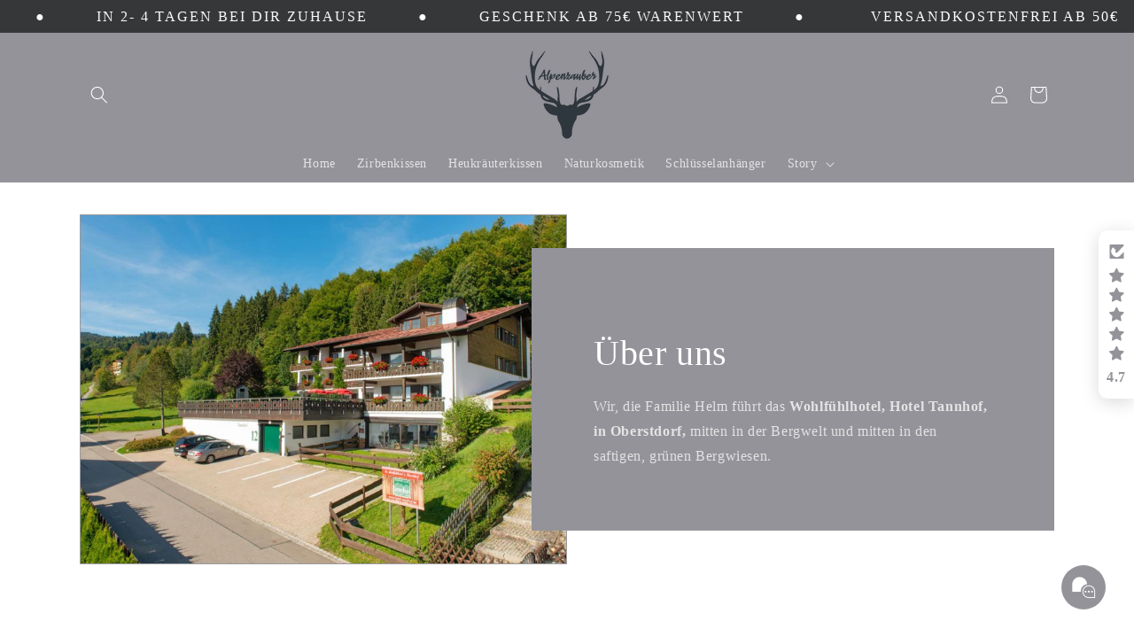

--- FILE ---
content_type: text/html; charset=utf-8
request_url: https://alpenzauber.shop/pages/faqs
body_size: 62857
content:
<!doctype html>
<html class="js" lang="de">
  <head>
    <meta charset="utf-8">
    <meta http-equiv="X-UA-Compatible" content="IE=edge">
    <meta name="viewport" content="width=device-width,initial-scale=1">
    <meta name="theme-color" content="">
    <link rel="canonical" href="https://alpenzauber.shop/pages/faqs"><link rel="icon" type="image/png" href="//alpenzauber.shop/cdn/shop/files/Logo2000x2000_mit-Umrandung.png?crop=center&height=32&v=1718033945&width=32"><title>
      Häufige Fragen
 &ndash; Alpenzauber®</title>

    
      <meta name="description" content="">
    

    

<meta property="og:site_name" content="Alpenzauber®">
<meta property="og:url" content="https://alpenzauber.shop/pages/faqs">
<meta property="og:title" content="Häufige Fragen">
<meta property="og:type" content="website">
<meta property="og:description" content="Entdecke unseren Onlineshop für hochwertige Zirben- und Kräuterkissen. Handgefertigt mit Liebe und Sorgfalt bieten wir eine vielfältige Auswahl an Motiven und Farben. Tauche ein in den Komfort und die natürliche Qualität unserer Kissen. Bestelle jetzt und erlebe erholsame Nächte!"><meta property="og:image" content="http://alpenzauber.shop/cdn/shop/files/Unbenannt-1_b00d09d4-9b8c-4fcc-a651-6eb1fa53f4f7.png?height=628&pad_color=ffffff&v=1663089105&width=1200">
  <meta property="og:image:secure_url" content="https://alpenzauber.shop/cdn/shop/files/Unbenannt-1_b00d09d4-9b8c-4fcc-a651-6eb1fa53f4f7.png?height=628&pad_color=ffffff&v=1663089105&width=1200">
  <meta property="og:image:width" content="1200">
  <meta property="og:image:height" content="628"><meta name="twitter:card" content="summary_large_image">
<meta name="twitter:title" content="Häufige Fragen">
<meta name="twitter:description" content="Entdecke unseren Onlineshop für hochwertige Zirben- und Kräuterkissen. Handgefertigt mit Liebe und Sorgfalt bieten wir eine vielfältige Auswahl an Motiven und Farben. Tauche ein in den Komfort und die natürliche Qualität unserer Kissen. Bestelle jetzt und erlebe erholsame Nächte!">


    <script src="//alpenzauber.shop/cdn/shop/t/10/assets/constants.js?v=132983761750457495441762890391" defer="defer"></script>
    <script src="//alpenzauber.shop/cdn/shop/t/10/assets/pubsub.js?v=25310214064522200911762890393" defer="defer"></script>
    <script src="//alpenzauber.shop/cdn/shop/t/10/assets/global.js?v=7301445359237545521762890392" defer="defer"></script>
    <script src="//alpenzauber.shop/cdn/shop/t/10/assets/details-disclosure.js?v=13653116266235556501762890392" defer="defer"></script>
    <script src="//alpenzauber.shop/cdn/shop/t/10/assets/details-modal.js?v=25581673532751508451762890392" defer="defer"></script>
    <script src="//alpenzauber.shop/cdn/shop/t/10/assets/search-form.js?v=133129549252120666541762890393" defer="defer"></script><script src="//alpenzauber.shop/cdn/shop/t/10/assets/animations.js?v=88693664871331136111762890391" defer="defer"></script><script>window.performance && window.performance.mark && window.performance.mark('shopify.content_for_header.start');</script><meta name="google-site-verification" content="5TjqxRtW_6FD8NpiRluT__LT2p55n7Wk3zzMJQK8c-A">
<meta id="shopify-digital-wallet" name="shopify-digital-wallet" content="/64500400344/digital_wallets/dialog">
<meta name="shopify-checkout-api-token" content="23e9a971d08f3b7946801a13269d3fcf">
<meta id="in-context-paypal-metadata" data-shop-id="64500400344" data-venmo-supported="false" data-environment="production" data-locale="de_DE" data-paypal-v4="true" data-currency="EUR">
<script async="async" src="/checkouts/internal/preloads.js?locale=de-DE"></script>
<link rel="preconnect" href="https://shop.app" crossorigin="anonymous">
<script async="async" src="https://shop.app/checkouts/internal/preloads.js?locale=de-DE&shop_id=64500400344" crossorigin="anonymous"></script>
<script id="apple-pay-shop-capabilities" type="application/json">{"shopId":64500400344,"countryCode":"DE","currencyCode":"EUR","merchantCapabilities":["supports3DS"],"merchantId":"gid:\/\/shopify\/Shop\/64500400344","merchantName":"Alpenzauber®","requiredBillingContactFields":["postalAddress","email"],"requiredShippingContactFields":["postalAddress","email"],"shippingType":"shipping","supportedNetworks":["visa","maestro","masterCard","amex"],"total":{"type":"pending","label":"Alpenzauber®","amount":"1.00"},"shopifyPaymentsEnabled":true,"supportsSubscriptions":true}</script>
<script id="shopify-features" type="application/json">{"accessToken":"23e9a971d08f3b7946801a13269d3fcf","betas":["rich-media-storefront-analytics"],"domain":"alpenzauber.shop","predictiveSearch":true,"shopId":64500400344,"locale":"de"}</script>
<script>var Shopify = Shopify || {};
Shopify.shop = "alpenzauber-online.myshopify.com";
Shopify.locale = "de";
Shopify.currency = {"active":"EUR","rate":"1.0"};
Shopify.country = "DE";
Shopify.theme = {"name":"Aktualisierte Kopie von Alpenzauber_01.04.2025","id":188804137301,"schema_name":"Dawn","schema_version":"15.4.0","theme_store_id":887,"role":"main"};
Shopify.theme.handle = "null";
Shopify.theme.style = {"id":null,"handle":null};
Shopify.cdnHost = "alpenzauber.shop/cdn";
Shopify.routes = Shopify.routes || {};
Shopify.routes.root = "/";</script>
<script type="module">!function(o){(o.Shopify=o.Shopify||{}).modules=!0}(window);</script>
<script>!function(o){function n(){var o=[];function n(){o.push(Array.prototype.slice.apply(arguments))}return n.q=o,n}var t=o.Shopify=o.Shopify||{};t.loadFeatures=n(),t.autoloadFeatures=n()}(window);</script>
<script>
  window.ShopifyPay = window.ShopifyPay || {};
  window.ShopifyPay.apiHost = "shop.app\/pay";
  window.ShopifyPay.redirectState = null;
</script>
<script id="shop-js-analytics" type="application/json">{"pageType":"page"}</script>
<script defer="defer" async type="module" src="//alpenzauber.shop/cdn/shopifycloud/shop-js/modules/v2/client.init-shop-cart-sync_BH0MO3MH.de.esm.js"></script>
<script defer="defer" async type="module" src="//alpenzauber.shop/cdn/shopifycloud/shop-js/modules/v2/chunk.common_BErAfWaM.esm.js"></script>
<script defer="defer" async type="module" src="//alpenzauber.shop/cdn/shopifycloud/shop-js/modules/v2/chunk.modal_DqzNaksh.esm.js"></script>
<script type="module">
  await import("//alpenzauber.shop/cdn/shopifycloud/shop-js/modules/v2/client.init-shop-cart-sync_BH0MO3MH.de.esm.js");
await import("//alpenzauber.shop/cdn/shopifycloud/shop-js/modules/v2/chunk.common_BErAfWaM.esm.js");
await import("//alpenzauber.shop/cdn/shopifycloud/shop-js/modules/v2/chunk.modal_DqzNaksh.esm.js");

  window.Shopify.SignInWithShop?.initShopCartSync?.({"fedCMEnabled":true,"windoidEnabled":true});

</script>
<script>
  window.Shopify = window.Shopify || {};
  if (!window.Shopify.featureAssets) window.Shopify.featureAssets = {};
  window.Shopify.featureAssets['shop-js'] = {"shop-cart-sync":["modules/v2/client.shop-cart-sync__0cGp0nR.de.esm.js","modules/v2/chunk.common_BErAfWaM.esm.js","modules/v2/chunk.modal_DqzNaksh.esm.js"],"init-fed-cm":["modules/v2/client.init-fed-cm_CM6VDTst.de.esm.js","modules/v2/chunk.common_BErAfWaM.esm.js","modules/v2/chunk.modal_DqzNaksh.esm.js"],"init-shop-email-lookup-coordinator":["modules/v2/client.init-shop-email-lookup-coordinator_CBMbWck_.de.esm.js","modules/v2/chunk.common_BErAfWaM.esm.js","modules/v2/chunk.modal_DqzNaksh.esm.js"],"init-windoid":["modules/v2/client.init-windoid_BLu1c52k.de.esm.js","modules/v2/chunk.common_BErAfWaM.esm.js","modules/v2/chunk.modal_DqzNaksh.esm.js"],"shop-button":["modules/v2/client.shop-button_CA8sgLdC.de.esm.js","modules/v2/chunk.common_BErAfWaM.esm.js","modules/v2/chunk.modal_DqzNaksh.esm.js"],"shop-cash-offers":["modules/v2/client.shop-cash-offers_CtGlpQVP.de.esm.js","modules/v2/chunk.common_BErAfWaM.esm.js","modules/v2/chunk.modal_DqzNaksh.esm.js"],"shop-toast-manager":["modules/v2/client.shop-toast-manager_uf2EYvu_.de.esm.js","modules/v2/chunk.common_BErAfWaM.esm.js","modules/v2/chunk.modal_DqzNaksh.esm.js"],"init-shop-cart-sync":["modules/v2/client.init-shop-cart-sync_BH0MO3MH.de.esm.js","modules/v2/chunk.common_BErAfWaM.esm.js","modules/v2/chunk.modal_DqzNaksh.esm.js"],"init-customer-accounts-sign-up":["modules/v2/client.init-customer-accounts-sign-up_GYoAbbBa.de.esm.js","modules/v2/client.shop-login-button_BwiwRr-G.de.esm.js","modules/v2/chunk.common_BErAfWaM.esm.js","modules/v2/chunk.modal_DqzNaksh.esm.js"],"pay-button":["modules/v2/client.pay-button_Fn8OU5F0.de.esm.js","modules/v2/chunk.common_BErAfWaM.esm.js","modules/v2/chunk.modal_DqzNaksh.esm.js"],"init-customer-accounts":["modules/v2/client.init-customer-accounts_hH0NE_bx.de.esm.js","modules/v2/client.shop-login-button_BwiwRr-G.de.esm.js","modules/v2/chunk.common_BErAfWaM.esm.js","modules/v2/chunk.modal_DqzNaksh.esm.js"],"avatar":["modules/v2/client.avatar_BTnouDA3.de.esm.js"],"init-shop-for-new-customer-accounts":["modules/v2/client.init-shop-for-new-customer-accounts_iGaU0q4U.de.esm.js","modules/v2/client.shop-login-button_BwiwRr-G.de.esm.js","modules/v2/chunk.common_BErAfWaM.esm.js","modules/v2/chunk.modal_DqzNaksh.esm.js"],"shop-follow-button":["modules/v2/client.shop-follow-button_DfZt4rU7.de.esm.js","modules/v2/chunk.common_BErAfWaM.esm.js","modules/v2/chunk.modal_DqzNaksh.esm.js"],"checkout-modal":["modules/v2/client.checkout-modal_BkbVv7me.de.esm.js","modules/v2/chunk.common_BErAfWaM.esm.js","modules/v2/chunk.modal_DqzNaksh.esm.js"],"shop-login-button":["modules/v2/client.shop-login-button_BwiwRr-G.de.esm.js","modules/v2/chunk.common_BErAfWaM.esm.js","modules/v2/chunk.modal_DqzNaksh.esm.js"],"lead-capture":["modules/v2/client.lead-capture_uTCHmOe0.de.esm.js","modules/v2/chunk.common_BErAfWaM.esm.js","modules/v2/chunk.modal_DqzNaksh.esm.js"],"shop-login":["modules/v2/client.shop-login_DZ2U4X68.de.esm.js","modules/v2/chunk.common_BErAfWaM.esm.js","modules/v2/chunk.modal_DqzNaksh.esm.js"],"payment-terms":["modules/v2/client.payment-terms_ARjsA2tN.de.esm.js","modules/v2/chunk.common_BErAfWaM.esm.js","modules/v2/chunk.modal_DqzNaksh.esm.js"]};
</script>
<script>(function() {
  var isLoaded = false;
  function asyncLoad() {
    if (isLoaded) return;
    isLoaded = true;
    var urls = ["https:\/\/faq-king.com\/scripts\/faq_king_fly_out8e2474548dc2c912f8c6a70e5430c541.js?shop=alpenzauber-online.myshopify.com","https:\/\/faq-king.com\/scripts\/faq_app_f3042fed5a5e8a68bee8de4edfd16024.js?shop=alpenzauber-online.myshopify.com","https:\/\/cd.bestfreecdn.com\/storage\/js\/kaktusc_kaktus_in_cart-64500400344.js?ver=79\u0026shop=alpenzauber-online.myshopify.com"];
    for (var i = 0; i < urls.length; i++) {
      var s = document.createElement('script');
      s.type = 'text/javascript';
      s.async = true;
      s.src = urls[i];
      var x = document.getElementsByTagName('script')[0];
      x.parentNode.insertBefore(s, x);
    }
  };
  if(window.attachEvent) {
    window.attachEvent('onload', asyncLoad);
  } else {
    window.addEventListener('load', asyncLoad, false);
  }
})();</script>
<script id="__st">var __st={"a":64500400344,"offset":3600,"reqid":"bcc62b98-a8ea-4317-bb3a-f31392f65e25-1769811254","pageurl":"alpenzauber.shop\/pages\/faqs","s":"pages-100975345880","u":"beb7cfd05d4d","p":"page","rtyp":"page","rid":100975345880};</script>
<script>window.ShopifyPaypalV4VisibilityTracking = true;</script>
<script id="captcha-bootstrap">!function(){'use strict';const t='contact',e='account',n='new_comment',o=[[t,t],['blogs',n],['comments',n],[t,'customer']],c=[[e,'customer_login'],[e,'guest_login'],[e,'recover_customer_password'],[e,'create_customer']],r=t=>t.map((([t,e])=>`form[action*='/${t}']:not([data-nocaptcha='true']) input[name='form_type'][value='${e}']`)).join(','),a=t=>()=>t?[...document.querySelectorAll(t)].map((t=>t.form)):[];function s(){const t=[...o],e=r(t);return a(e)}const i='password',u='form_key',d=['recaptcha-v3-token','g-recaptcha-response','h-captcha-response',i],f=()=>{try{return window.sessionStorage}catch{return}},m='__shopify_v',_=t=>t.elements[u];function p(t,e,n=!1){try{const o=window.sessionStorage,c=JSON.parse(o.getItem(e)),{data:r}=function(t){const{data:e,action:n}=t;return t[m]||n?{data:e,action:n}:{data:t,action:n}}(c);for(const[e,n]of Object.entries(r))t.elements[e]&&(t.elements[e].value=n);n&&o.removeItem(e)}catch(o){console.error('form repopulation failed',{error:o})}}const l='form_type',E='cptcha';function T(t){t.dataset[E]=!0}const w=window,h=w.document,L='Shopify',v='ce_forms',y='captcha';let A=!1;((t,e)=>{const n=(g='f06e6c50-85a8-45c8-87d0-21a2b65856fe',I='https://cdn.shopify.com/shopifycloud/storefront-forms-hcaptcha/ce_storefront_forms_captcha_hcaptcha.v1.5.2.iife.js',D={infoText:'Durch hCaptcha geschützt',privacyText:'Datenschutz',termsText:'Allgemeine Geschäftsbedingungen'},(t,e,n)=>{const o=w[L][v],c=o.bindForm;if(c)return c(t,g,e,D).then(n);var r;o.q.push([[t,g,e,D],n]),r=I,A||(h.body.append(Object.assign(h.createElement('script'),{id:'captcha-provider',async:!0,src:r})),A=!0)});var g,I,D;w[L]=w[L]||{},w[L][v]=w[L][v]||{},w[L][v].q=[],w[L][y]=w[L][y]||{},w[L][y].protect=function(t,e){n(t,void 0,e),T(t)},Object.freeze(w[L][y]),function(t,e,n,w,h,L){const[v,y,A,g]=function(t,e,n){const i=e?o:[],u=t?c:[],d=[...i,...u],f=r(d),m=r(i),_=r(d.filter((([t,e])=>n.includes(e))));return[a(f),a(m),a(_),s()]}(w,h,L),I=t=>{const e=t.target;return e instanceof HTMLFormElement?e:e&&e.form},D=t=>v().includes(t);t.addEventListener('submit',(t=>{const e=I(t);if(!e)return;const n=D(e)&&!e.dataset.hcaptchaBound&&!e.dataset.recaptchaBound,o=_(e),c=g().includes(e)&&(!o||!o.value);(n||c)&&t.preventDefault(),c&&!n&&(function(t){try{if(!f())return;!function(t){const e=f();if(!e)return;const n=_(t);if(!n)return;const o=n.value;o&&e.removeItem(o)}(t);const e=Array.from(Array(32),(()=>Math.random().toString(36)[2])).join('');!function(t,e){_(t)||t.append(Object.assign(document.createElement('input'),{type:'hidden',name:u})),t.elements[u].value=e}(t,e),function(t,e){const n=f();if(!n)return;const o=[...t.querySelectorAll(`input[type='${i}']`)].map((({name:t})=>t)),c=[...d,...o],r={};for(const[a,s]of new FormData(t).entries())c.includes(a)||(r[a]=s);n.setItem(e,JSON.stringify({[m]:1,action:t.action,data:r}))}(t,e)}catch(e){console.error('failed to persist form',e)}}(e),e.submit())}));const S=(t,e)=>{t&&!t.dataset[E]&&(n(t,e.some((e=>e===t))),T(t))};for(const o of['focusin','change'])t.addEventListener(o,(t=>{const e=I(t);D(e)&&S(e,y())}));const B=e.get('form_key'),M=e.get(l),P=B&&M;t.addEventListener('DOMContentLoaded',(()=>{const t=y();if(P)for(const e of t)e.elements[l].value===M&&p(e,B);[...new Set([...A(),...v().filter((t=>'true'===t.dataset.shopifyCaptcha))])].forEach((e=>S(e,t)))}))}(h,new URLSearchParams(w.location.search),n,t,e,['guest_login'])})(!0,!0)}();</script>
<script integrity="sha256-4kQ18oKyAcykRKYeNunJcIwy7WH5gtpwJnB7kiuLZ1E=" data-source-attribution="shopify.loadfeatures" defer="defer" src="//alpenzauber.shop/cdn/shopifycloud/storefront/assets/storefront/load_feature-a0a9edcb.js" crossorigin="anonymous"></script>
<script crossorigin="anonymous" defer="defer" src="//alpenzauber.shop/cdn/shopifycloud/storefront/assets/shopify_pay/storefront-65b4c6d7.js?v=20250812"></script>
<script data-source-attribution="shopify.dynamic_checkout.dynamic.init">var Shopify=Shopify||{};Shopify.PaymentButton=Shopify.PaymentButton||{isStorefrontPortableWallets:!0,init:function(){window.Shopify.PaymentButton.init=function(){};var t=document.createElement("script");t.src="https://alpenzauber.shop/cdn/shopifycloud/portable-wallets/latest/portable-wallets.de.js",t.type="module",document.head.appendChild(t)}};
</script>
<script data-source-attribution="shopify.dynamic_checkout.buyer_consent">
  function portableWalletsHideBuyerConsent(e){var t=document.getElementById("shopify-buyer-consent"),n=document.getElementById("shopify-subscription-policy-button");t&&n&&(t.classList.add("hidden"),t.setAttribute("aria-hidden","true"),n.removeEventListener("click",e))}function portableWalletsShowBuyerConsent(e){var t=document.getElementById("shopify-buyer-consent"),n=document.getElementById("shopify-subscription-policy-button");t&&n&&(t.classList.remove("hidden"),t.removeAttribute("aria-hidden"),n.addEventListener("click",e))}window.Shopify?.PaymentButton&&(window.Shopify.PaymentButton.hideBuyerConsent=portableWalletsHideBuyerConsent,window.Shopify.PaymentButton.showBuyerConsent=portableWalletsShowBuyerConsent);
</script>
<script data-source-attribution="shopify.dynamic_checkout.cart.bootstrap">document.addEventListener("DOMContentLoaded",(function(){function t(){return document.querySelector("shopify-accelerated-checkout-cart, shopify-accelerated-checkout")}if(t())Shopify.PaymentButton.init();else{new MutationObserver((function(e,n){t()&&(Shopify.PaymentButton.init(),n.disconnect())})).observe(document.body,{childList:!0,subtree:!0})}}));
</script>
<link id="shopify-accelerated-checkout-styles" rel="stylesheet" media="screen" href="https://alpenzauber.shop/cdn/shopifycloud/portable-wallets/latest/accelerated-checkout-backwards-compat.css" crossorigin="anonymous">
<style id="shopify-accelerated-checkout-cart">
        #shopify-buyer-consent {
  margin-top: 1em;
  display: inline-block;
  width: 100%;
}

#shopify-buyer-consent.hidden {
  display: none;
}

#shopify-subscription-policy-button {
  background: none;
  border: none;
  padding: 0;
  text-decoration: underline;
  font-size: inherit;
  cursor: pointer;
}

#shopify-subscription-policy-button::before {
  box-shadow: none;
}

      </style>
<script id="sections-script" data-sections="header" defer="defer" src="//alpenzauber.shop/cdn/shop/t/10/compiled_assets/scripts.js?v=1632"></script>
<script>window.performance && window.performance.mark && window.performance.mark('shopify.content_for_header.end');</script>


    <style data-shopify>
      
      
      
      
      

      
        :root,
        .color-background-1 {
          --color-background: 255,255,255;
        
          --gradient-background: #ffffff;
        

        

        --color-foreground: 54,55,57;
        --color-background-contrast: 191,191,191;
        --color-shadow: 54,55,57;
        --color-button: 54,55,57;
        --color-button-text: 255,255,255;
        --color-secondary-button: 255,255,255;
        --color-secondary-button-text: 54,55,57;
        --color-link: 54,55,57;
        --color-badge-foreground: 54,55,57;
        --color-badge-background: 255,255,255;
        --color-badge-border: 54,55,57;
        --payment-terms-background-color: rgb(255 255 255);
      }
      
        
        .color-background-2 {
          --color-background: 243,243,243;
        
          --gradient-background: #f3f3f3;
        

        

        --color-foreground: 54,55,57;
        --color-background-contrast: 179,179,179;
        --color-shadow: 54,55,57;
        --color-button: 54,55,57;
        --color-button-text: 243,243,243;
        --color-secondary-button: 243,243,243;
        --color-secondary-button-text: 54,55,57;
        --color-link: 54,55,57;
        --color-badge-foreground: 54,55,57;
        --color-badge-background: 243,243,243;
        --color-badge-border: 54,55,57;
        --payment-terms-background-color: rgb(243 243 243);
      }
      
        
        .color-inverse {
          --color-background: 54,55,57;
        
          --gradient-background: #363739;
        

        

        --color-foreground: 255,255,255;
        --color-background-contrast: 66,68,70;
        --color-shadow: 54,55,57;
        --color-button: 255,255,255;
        --color-button-text: 54,55,57;
        --color-secondary-button: 54,55,57;
        --color-secondary-button-text: 255,255,255;
        --color-link: 255,255,255;
        --color-badge-foreground: 255,255,255;
        --color-badge-background: 54,55,57;
        --color-badge-border: 255,255,255;
        --payment-terms-background-color: rgb(54 55 57);
      }
      
        
        .color-accent-1 {
          --color-background: 147,147,153;
        
          --gradient-background: linear-gradient(180deg, rgba(147, 147, 153, 1) 100%, rgba(168, 255, 251, 1) 100%);
        

        

        --color-foreground: 255,255,255;
        --color-background-contrast: 84,84,89;
        --color-shadow: 255,255,255;
        --color-button: 255,255,255;
        --color-button-text: 255,255,255;
        --color-secondary-button: 147,147,153;
        --color-secondary-button-text: 255,255,255;
        --color-link: 255,255,255;
        --color-badge-foreground: 255,255,255;
        --color-badge-background: 147,147,153;
        --color-badge-border: 255,255,255;
        --payment-terms-background-color: rgb(147 147 153);
      }
      
        
        .color-accent-2 {
          --color-background: 147,147,153;
        
          --gradient-background: #939399;
        

        

        --color-foreground: 255,255,255;
        --color-background-contrast: 84,84,89;
        --color-shadow: 54,55,57;
        --color-button: 255,255,255;
        --color-button-text: 147,147,153;
        --color-secondary-button: 147,147,153;
        --color-secondary-button-text: 255,255,255;
        --color-link: 255,255,255;
        --color-badge-foreground: 255,255,255;
        --color-badge-background: 147,147,153;
        --color-badge-border: 255,255,255;
        --payment-terms-background-color: rgb(147 147 153);
      }
      

      body, .color-background-1, .color-background-2, .color-inverse, .color-accent-1, .color-accent-2 {
        color: rgba(var(--color-foreground), 0.75);
        background-color: rgb(var(--color-background));
      }

      :root {
        --font-body-family: "New York", Iowan Old Style, Apple Garamond, Baskerville, Times New Roman, Droid Serif, Times, Source Serif Pro, serif, Apple Color Emoji, Segoe UI Emoji, Segoe UI Symbol;
        --font-body-style: normal;
        --font-body-weight: 400;
        --font-body-weight-bold: 700;

        --font-heading-family: "New York", Iowan Old Style, Apple Garamond, Baskerville, Times New Roman, Droid Serif, Times, Source Serif Pro, serif, Apple Color Emoji, Segoe UI Emoji, Segoe UI Symbol;
        --font-heading-style: normal;
        --font-heading-weight: 400;

        --font-body-scale: 1.0;
        --font-heading-scale: 1.0;

        --media-padding: px;
        --media-border-opacity: 0.05;
        --media-border-width: 1px;
        --media-radius: 0px;
        --media-shadow-opacity: 0.0;
        --media-shadow-horizontal-offset: 0px;
        --media-shadow-vertical-offset: 4px;
        --media-shadow-blur-radius: 5px;
        --media-shadow-visible: 0;

        --page-width: 120rem;
        --page-width-margin: 0rem;

        --product-card-image-padding: 0.0rem;
        --product-card-corner-radius: 0.0rem;
        --product-card-text-alignment: left;
        --product-card-border-width: 0.0rem;
        --product-card-border-opacity: 0.1;
        --product-card-shadow-opacity: 0.0;
        --product-card-shadow-visible: 0;
        --product-card-shadow-horizontal-offset: 0.0rem;
        --product-card-shadow-vertical-offset: 0.4rem;
        --product-card-shadow-blur-radius: 0.5rem;

        --collection-card-image-padding: 0.0rem;
        --collection-card-corner-radius: 0.0rem;
        --collection-card-text-alignment: left;
        --collection-card-border-width: 0.0rem;
        --collection-card-border-opacity: 0.0;
        --collection-card-shadow-opacity: 0.1;
        --collection-card-shadow-visible: 1;
        --collection-card-shadow-horizontal-offset: 0.0rem;
        --collection-card-shadow-vertical-offset: 0.0rem;
        --collection-card-shadow-blur-radius: 0.0rem;

        --blog-card-image-padding: 0.0rem;
        --blog-card-corner-radius: 0.0rem;
        --blog-card-text-alignment: left;
        --blog-card-border-width: 0.0rem;
        --blog-card-border-opacity: 0.0;
        --blog-card-shadow-opacity: 0.1;
        --blog-card-shadow-visible: 1;
        --blog-card-shadow-horizontal-offset: 0.0rem;
        --blog-card-shadow-vertical-offset: 0.0rem;
        --blog-card-shadow-blur-radius: 0.0rem;

        --badge-corner-radius: 4.0rem;

        --popup-border-width: 1px;
        --popup-border-opacity: 0.1;
        --popup-corner-radius: 0px;
        --popup-shadow-opacity: 0.0;
        --popup-shadow-horizontal-offset: 0px;
        --popup-shadow-vertical-offset: 4px;
        --popup-shadow-blur-radius: 5px;

        --drawer-border-width: 1px;
        --drawer-border-opacity: 0.1;
        --drawer-shadow-opacity: 0.0;
        --drawer-shadow-horizontal-offset: 0px;
        --drawer-shadow-vertical-offset: 4px;
        --drawer-shadow-blur-radius: 5px;

        --spacing-sections-desktop: 0px;
        --spacing-sections-mobile: 0px;

        --grid-desktop-vertical-spacing: 8px;
        --grid-desktop-horizontal-spacing: 20px;
        --grid-mobile-vertical-spacing: 4px;
        --grid-mobile-horizontal-spacing: 10px;

        --text-boxes-border-opacity: 0.1;
        --text-boxes-border-width: 0px;
        --text-boxes-radius: 0px;
        --text-boxes-shadow-opacity: 0.0;
        --text-boxes-shadow-visible: 0;
        --text-boxes-shadow-horizontal-offset: 0px;
        --text-boxes-shadow-vertical-offset: 4px;
        --text-boxes-shadow-blur-radius: 5px;

        --buttons-radius: 0px;
        --buttons-radius-outset: 0px;
        --buttons-border-width: 1px;
        --buttons-border-opacity: 1.0;
        --buttons-shadow-opacity: 0.0;
        --buttons-shadow-visible: 0;
        --buttons-shadow-horizontal-offset: 0px;
        --buttons-shadow-vertical-offset: 4px;
        --buttons-shadow-blur-radius: 5px;
        --buttons-border-offset: 0px;

        --inputs-radius: 0px;
        --inputs-border-width: 1px;
        --inputs-border-opacity: 0.55;
        --inputs-shadow-opacity: 0.0;
        --inputs-shadow-horizontal-offset: 0px;
        --inputs-margin-offset: 0px;
        --inputs-shadow-vertical-offset: 4px;
        --inputs-shadow-blur-radius: 5px;
        --inputs-radius-outset: 0px;

        --variant-pills-radius: 40px;
        --variant-pills-border-width: 1px;
        --variant-pills-border-opacity: 0.55;
        --variant-pills-shadow-opacity: 0.0;
        --variant-pills-shadow-horizontal-offset: 0px;
        --variant-pills-shadow-vertical-offset: 4px;
        --variant-pills-shadow-blur-radius: 5px;
      }

      *,
      *::before,
      *::after {
        box-sizing: inherit;
      }

      html {
        box-sizing: border-box;
        font-size: calc(var(--font-body-scale) * 62.5%);
        height: 100%;
      }

      body {
        display: grid;
        grid-template-rows: auto auto 1fr auto;
        grid-template-columns: 100%;
        min-height: 100%;
        margin: 0;
        font-size: 1.5rem;
        letter-spacing: 0.06rem;
        line-height: calc(1 + 0.8 / var(--font-body-scale));
        font-family: var(--font-body-family);
        font-style: var(--font-body-style);
        font-weight: var(--font-body-weight);
      }

      @media screen and (min-width: 750px) {
        body {
          font-size: 1.6rem;
        }
      }
    </style>

    <link href="//alpenzauber.shop/cdn/shop/t/10/assets/base.css?v=54256655675364084321762890404" rel="stylesheet" type="text/css" media="all" />
    <link rel="stylesheet" href="//alpenzauber.shop/cdn/shop/t/10/assets/component-cart-items.css?v=13033300910818915211762890391" media="print" onload="this.media='all'"><link href="//alpenzauber.shop/cdn/shop/t/10/assets/component-localization-form.css?v=170315343355214948141762890391" rel="stylesheet" type="text/css" media="all" />
      <script src="//alpenzauber.shop/cdn/shop/t/10/assets/localization-form.js?v=144176611646395275351762890392" defer="defer"></script><link
        rel="stylesheet"
        href="//alpenzauber.shop/cdn/shop/t/10/assets/component-predictive-search.css?v=118923337488134913561762890391"
        media="print"
        onload="this.media='all'"
      ><script>
      if (Shopify.designMode) {
        document.documentElement.classList.add('shopify-design-mode');
      }
    </script>
  <!-- BEGIN app block: shopify://apps/vitals/blocks/app-embed/aeb48102-2a5a-4f39-bdbd-d8d49f4e20b8 --><link rel="preconnect" href="https://appsolve.io/" /><link rel="preconnect" href="https://cdn-sf.vitals.app/" /><script data-ver="58" id="vtlsAebData" class="notranslate">window.vtlsLiquidData = window.vtlsLiquidData || {};window.vtlsLiquidData.buildId = 57346;

window.vtlsLiquidData.apiHosts = {
	...window.vtlsLiquidData.apiHosts,
	"1": "https://appsolve.io"
};
	window.vtlsLiquidData.moduleSettings = {"4":{"487":"1","488":"939399","673":false,"975":true,"976":false,"980":"{}"},"8":[],"9":[],"11":{"19":"Mehr erfahren","20":"Ich verstehe","21":"floating","22":"https:\/\/alpenzauber.shop\/policies\/privacy-policy","23":"Wir verwenden Cookies, um Ihr Erlebnis zu verbessern und die Website-Nutzung zu verfolgen.","379":false,"511":"939399","512":"ffffff","513":"393739","514":"ffffff","536":"393739","859":"hidden","860":"visible","864":"Wir verwenden Cookies, um Dein Erlebnis zu verbessern und die Website-Nutzung zu verfolgen.","865":"Akzeptieren","866":"939399","867":"d4cece","868":"Ablehnen","871":"text","875":"dddddd"},"13":{"34":"☞ Nicht vergessen …⚠️"},"15":{"37":"color","38":"","63":"2120bb","64":"paypal,american_express,klarna,apple_pay,visa,maestro,mastercard","65":"left","78":20,"79":20,"920":"{\"container\":{\"traits\":{\"margin\":{\"default\":\"1px 0px 1px 0px\"},\"textAlign\":{\"default\":\"center\"}}}}"},"16":{"232":true,"245":"bottom","246":"bottom","247":"Add to Cart","411":true,"417":true,"418":true,"477":"automatic","478":"000000","479":"ffffff","489":true,"843":"939399","844":"000000","921":true,"922":true,"923":true,"924":"1","925":"2","952":"{\"cssVariables\":{\"traits\":{\"borderRadius\":{\"default\":\"11px\"},\"borderColor\":{\"default\":\"#363739\"}}},\"container\":{\"traits\":{\"height\":{\"default\":\"40px\"}}},\"productDetails\":{\"traits\":{\"stickySubmitBtnStyle\":{\"default\":\"small\"}}}}","1021":false,"1110":false,"1154":0,"1155":true,"1156":true,"1157":false,"1158":0,"1159":false,"1160":false,"1161":false,"1162":false,"1163":false,"1182":false,"1183":true,"1184":"","1185":false},"17":{"41":"zoom-in","42":"hover","43":15},"22":{"165":true,"193":"f31212","234":"Kunden, die dies gekauft haben, kauften auch","238":"left","323":"Von","325":"In den Warenkorb","342":false,"406":true,"445":"Nicht vorrätig","486":"","675":"1,3,4,5,6,7","856":"ffffff","857":"f6f6f6","858":"4f4f4f","960":"{\"productTitle\":{\"traits\":{\"fontWeight\":{\"default\":\"600\"}}}}","1015":1,"1017":1,"1019":true,"1022":true},"24":{"93":10,"94":"e8e8a9","359":"545454","389":"Für einen Artikel in Deinem Warenkorb besteht hohe Nachfrage.","390":"Schließe Deine Bestellung ab, um sicherzustellen, dass sie Dir gehört!","502":false,"977":"{\"container\":{\"traits\":{\"margin\":{\"default\":\"5px 0 5px 0\"}}}}","1084":false,"1199":false,"1200":0},"28":{"692":true},"31":[],"34":{"184":true,"192":true,"233":"Zuletzt angesehen","237":"left","254":"f31212","324":"In den Warenkorb","343":false,"405":true,"439":"Von","444":"Nicht vorrätig","853":"ffffff","854":"f6f6f6","855":"4f4f4f","957":"{\"productTitle\":{\"traits\":{\"fontWeight\":{\"default\":\"600\"}}}}","1016":1,"1018":1,"1020":true,"1027":true},"47":{"392":"Besuche uns auf Instagram","393":"","394":"grid","396":0,"397":12,"399":"393739","400":"393739","401":"393739","402":"Folgen","403":3,"591":true,"861":"ffffff","862":"222222","918":false,"950":true,"961":0,"962":12,"963":4,"964":4,"965":2,"966":2,"967":12,"968":12,"969":4,"970":2,"971":1200,"972":false,"973":2,"974":4,"1000":"","1082":"{\"button\":{\"traits\":{\"margin\":{\"default\":\"0rem auto 0rem auto\"}}}}"},"48":{"469":true,"491":true,"588":true,"595":false,"603":"","605":"","606":"","781":true,"783":1,"876":0,"1076":true,"1105":0,"1198":false},"50":{"527":"1","528":"939399","529":"none","530":"Wir sind da, um Dir zu helfen! Kontaktiere uns jederzeit ","531":5,"534":false,"535":"circle","795":true,"796":true,"797":"right","798":"right","888":true,"890":true,"891":true,"892":"Brauchst Du Hilfe?","893":"Bitte wende Dich an uns, wenn Du weitere Fragen hast.","894":"Wir werden uns so schnell wie möglich bei Dir melden.","919":"939399"},"51":{"599":true,"604":true,"873":""},"53":{"636":"4b8e15","637":"ffffff","638":0,"639":5,"640":"Sie sparen:","642":"Nicht vorrätig","643":"Dieser Artikel:","644":"Gesamtpreis:","645":true,"646":"In den Warenkorb","647":"für","648":"mit","649":"Rabatt","650":"jeweils","651":"Kaufen Sie","652":"Zwischensumme","653":"Rabatt","654":"Alter Preis","655":0,"656":0,"657":0,"658":0,"659":"ffffff","660":14,"661":"center","671":"000000","702":"Menge","731":"und","733":2,"734":"939399","735":"8e86ed","736":true,"737":true,"738":true,"739":"right","740":600,"741":"Gratis","742":"Kostenlos","743":"Geschenk in Anspruch nehmen","744":"1,5,2","750":"Geschenk","762":"Rabatt","763":false,"773":"Ihr Produkt wurde dem Einkaufswagen hinzugefügt.","786":"sparen","848":"ffffff","849":"f6f6f6","850":"4f4f4f","851":"Pro Stück:","895":"eceeef","1007":"Artikel tauschen","1010":"{}","1012":true,"1028":"Andere Kunden lieben dieses Angebot","1029":"In den Warenkorb","1030":"Hinzugefügt","1031":"zur Kasse","1032":1,"1033":"{}","1035":"Mehr sehen","1036":"Weniger sehen","1037":"{}","1077":"px","1083":"Auschecken","1085":100,"1086":"cd1900","1091":10,"1092":1,"1093":"{}","1164":"Kostenloser Versand","1188":"light","1190":"center","1191":"light","1192":"square"},"60":{"1095":"{}","1096":false}};

window.vtlsLiquidData.shopThemeName = "Dawn";window.vtlsLiquidData.settingTranslation = {"11":{"19":{"de":"Mehr erfahren"},"20":{"de":"Ich verstehe"},"23":{"de":"Wir verwenden Cookies, um Ihr Erlebnis zu verbessern und die Website-Nutzung zu verfolgen."},"864":{"de":"Wir verwenden Cookies, um Dein Erlebnis zu verbessern und die Website-Nutzung zu verfolgen."},"865":{"de":"Akzeptieren"},"868":{"de":"Ablehnen"}},"13":{"34":{"de":"☞ Nicht vergessen …⚠️"}},"15":{"38":{"de":""}},"34":{"233":{"de":"Zuletzt angesehen"},"324":{"de":"In den Warenkorb"},"439":{"de":"Von"},"444":{"de":"Nicht vorrätig"}},"22":{"234":{"de":"Kunden, die dies gekauft haben, kauften auch"},"323":{"de":"Von"},"325":{"de":"In den Warenkorb"},"445":{"de":"Nicht vorrätig"}},"24":{"389":{"de":"Für einen Artikel in Deinem Warenkorb besteht hohe Nachfrage."},"390":{"de":"Schließe Deine Bestellung ab, um sicherzustellen, dass sie Dir gehört!"}},"47":{"392":{"de":"Besuche uns auf Instagram"},"393":{"de":""},"402":{"de":"Folgen"}},"50":{"530":{"de":"Wir sind da, um Dir zu helfen! Kontaktiere uns jederzeit "},"892":{"de":"Brauchst Du Hilfe?"},"893":{"de":"Bitte wende Dich an uns, wenn Du weitere Fragen hast."},"894":{"de":"Wir werden uns so schnell wie möglich bei Dir melden."}},"53":{"640":{"de":"Sie sparen:"},"642":{"de":"Nicht vorrätig"},"643":{"de":"Dieser Artikel:"},"644":{"de":"Gesamtpreis:"},"646":{"de":"In den Warenkorb"},"647":{"de":"für"},"648":{"de":"mit"},"649":{"de":"Rabatt"},"650":{"de":"jeweils"},"651":{"de":"Kaufen Sie"},"652":{"de":"Zwischensumme"},"653":{"de":"Rabatt"},"654":{"de":"Alter Preis"},"702":{"de":"Menge"},"731":{"de":"und"},"741":{"de":"Gratis"},"742":{"de":"Kostenlos"},"743":{"de":"Geschenk in Anspruch nehmen"},"750":{"de":"Geschenk"},"762":{"de":"Rabatt"},"773":{"de":"Ihr Produkt wurde dem Einkaufswagen hinzugefügt."},"786":{"de":"sparen"},"851":{"de":"Pro Stück:"},"1007":{"de":"Artikel tauschen"},"1028":{"de":"Andere Kunden lieben dieses Angebot"},"1029":{"de":"In den Warenkorb"},"1030":{"de":"Hinzugefügt"},"1031":{"de":"zur Kasse"},"1035":{"de":"Mehr sehen"},"1036":{"de":"Weniger sehen"},"1083":{"de":"Auschecken"},"1167":{"de":"Nicht verfügbar"},"1164":{"de":"Kostenloser Versand"}},"16":{"1184":{"de":""}}};window.vtlsLiquidData.facebookPixel=[{"pixelId":"658385495880928","items":[],"type":"master"}];window.vtlsLiquidData.liveChatChannels={"has_multiple_channels":true,"agents":[{"name":"Susanne von Alpenzauber","role":"Instagram","channelType":3,"channelValue":"https:\/\/www.instagram.com\/alpenzauber.shop","schedule":null},{"name":"Susanne von Alpenzauber","role":"E-Mail","channelType":2,"channelValue":"mailto:support@alpenzauber.shop","schedule":null},{"name":"Susanne von Alpenzauber","role":"WhatsApp","channelType":0,"channelValue":"https:\/\/wa.me\/4915140359001","schedule":null}]};window.vtlsLiquidData.ubOfferTypes={"1":[1,2],"5":true,"6":true};window.vtlsLiquidData.productLabels=[{"i":7064,"l":"Bestseller","lt":2,"t":["p","c"],"trs":"{\"container\":{\"traits\":{\"backgroundColor\":{\"default\":\"#363739\"},\"width\":{\"default\":\"62px\"}}}}","p":["baumwoll-krauterkissen-grau-weiss-kariert-verschiedene-motive-30x20-cm","baumwoll-krauterkissen-beige-weiss-kariert-verschiedene-motive-30x20-cm","baumwoll-krauterkissen-schwarz-weiss-kariert-verschiedene-motive-30x20-cm","zirbenspray-10-ml"],"pi":["8602372735317","8602394689877","8602487423317","8608890585429"],"c":[{"h":"top-produkte","i":390111297752},{"h":"beige-weiss","i":603675951445},{"h":"grau","i":603676049749},{"h":"grau-weiss-kariert","i":603676377429},{"h":"korperpflege","i":625002021205}]}];window.vtlsLiquidData.usesFunctions=true;window.vtlsLiquidData.shopSettings={};window.vtlsLiquidData.shopSettings.cartType="notification";window.vtlsLiquidData.spat="c8ffca678df55d18bee7c6bb4f888c28";window.vtlsLiquidData.shopInfo={id:64500400344,domain:"alpenzauber.shop",shopifyDomain:"alpenzauber-online.myshopify.com",primaryLocaleIsoCode: "de",defaultCurrency:"EUR",enabledCurrencies:["CHF","EUR"],moneyFormat:"€{{amount_with_comma_separator}}",moneyWithCurrencyFormat:"€{{amount_with_comma_separator}} EUR",appId:"1",appName:"Vitals",};window.vtlsLiquidData.acceptedScopes = {"1":[26,25,27,28,29,30,31,32,33,34,35,36,37,38,22,2,8,14,20,24,16,18,10,13,21,4,11,1,7,3,19,23,15,17,9,12,47,48,49,51,46,50,52,53]};window.vtlsLiquidData.cacheKeys = [1742213608,1767607208,0,1755621006,1742213608,1769799073,1764681885,1742213608 ];</script><script id="vtlsAebDynamicFunctions" class="notranslate">window.vtlsLiquidData = window.vtlsLiquidData || {};window.vtlsLiquidData.dynamicFunctions = ({$,vitalsGet,vitalsSet,VITALS_GET_$_DESCRIPTION,VITALS_GET_$_END_SECTION,VITALS_GET_$_ATC_FORM,VITALS_GET_$_ATC_BUTTON,submit_button,form_add_to_cart,cartItemVariantId,VITALS_EVENT_CART_UPDATED,VITALS_EVENT_DISCOUNTS_LOADED,VITALS_EVENT_RENDER_CAROUSEL_STARS,VITALS_EVENT_RENDER_COLLECTION_STARS,VITALS_EVENT_SMART_BAR_RENDERED,VITALS_EVENT_SMART_BAR_CLOSED,VITALS_EVENT_TABS_RENDERED,VITALS_EVENT_VARIANT_CHANGED,VITALS_EVENT_ATC_BUTTON_FOUND,VITALS_IS_MOBILE,VITALS_PAGE_TYPE,VITALS_APPEND_CSS,VITALS_HOOK__CAN_EXECUTE_CHECKOUT,VITALS_HOOK__GET_CUSTOM_CHECKOUT_URL_PARAMETERS,VITALS_HOOK__GET_CUSTOM_VARIANT_SELECTOR,VITALS_HOOK__GET_IMAGES_DEFAULT_SIZE,VITALS_HOOK__ON_CLICK_CHECKOUT_BUTTON,VITALS_HOOK__DONT_ACCELERATE_CHECKOUT,VITALS_HOOK__ON_ATC_STAY_ON_THE_SAME_PAGE,VITALS_HOOK__CAN_EXECUTE_ATC,VITALS_FLAG__IGNORE_VARIANT_ID_FROM_URL,VITALS_FLAG__UPDATE_ATC_BUTTON_REFERENCE,VITALS_FLAG__UPDATE_CART_ON_CHECKOUT,VITALS_FLAG__USE_CAPTURE_FOR_ATC_BUTTON,VITALS_FLAG__USE_FIRST_ATC_SPAN_FOR_PRE_ORDER,VITALS_FLAG__USE_HTML_FOR_STICKY_ATC_BUTTON,VITALS_FLAG__STOP_EXECUTION,VITALS_FLAG__USE_CUSTOM_COLLECTION_FILTER_DROPDOWN,VITALS_FLAG__PRE_ORDER_START_WITH_OBSERVER,VITALS_FLAG__PRE_ORDER_OBSERVER_DELAY,VITALS_FLAG__ON_CHECKOUT_CLICK_USE_CAPTURE_EVENT,handle,}) => {return {"147": {"location":"form","locator":"after"},"149": {"location":"atc_button","locator":"after"},"687": {"location":"form","locator":"after"},};};</script><script id="vtlsAebDocumentInjectors" class="notranslate">window.vtlsLiquidData = window.vtlsLiquidData || {};window.vtlsLiquidData.documentInjectors = ({$,vitalsGet,vitalsSet,VITALS_IS_MOBILE,VITALS_APPEND_CSS}) => {const documentInjectors = {};documentInjectors["1"]={};documentInjectors["1"]["d"]=[];documentInjectors["1"]["d"]["0"]={};documentInjectors["1"]["d"]["0"]["a"]=null;documentInjectors["1"]["d"]["0"]["s"]=".product__description.rte";documentInjectors["1"]["d"]["1"]={};documentInjectors["1"]["d"]["1"]["a"]=[];documentInjectors["1"]["d"]["1"]["s"]=".product__info-container";documentInjectors["2"]={};documentInjectors["2"]["d"]=[];documentInjectors["2"]["d"]["0"]={};documentInjectors["2"]["d"]["0"]["a"]={"l":"after"};documentInjectors["2"]["d"]["0"]["s"]="div.product";documentInjectors["2"]["d"]["1"]={};documentInjectors["2"]["d"]["1"]["a"]={"l":"before"};documentInjectors["2"]["d"]["1"]["s"]="footer.footer";documentInjectors["6"]={};documentInjectors["6"]["d"]=[];documentInjectors["6"]["d"]["0"]={};documentInjectors["6"]["d"]["0"]["a"]=null;documentInjectors["6"]["d"]["0"]["s"]="#ProductGridContainer";documentInjectors["3"]={};documentInjectors["3"]["d"]=[];documentInjectors["3"]["d"]["0"]={};documentInjectors["3"]["d"]["0"]["a"]=null;documentInjectors["3"]["d"]["0"]["s"]="#main-cart-footer .cart__footer \u003e .cart__blocks .totals";documentInjectors["3"]["d"]["0"]["js"]=function(left_subtotal, right_subtotal, cart_html) { var vitalsDiscountsDiv = ".vitals-discounts";
if ($(vitalsDiscountsDiv).length === 0) {
$('#main-cart-footer .cart__footer > .cart__blocks .totals').html(cart_html);
}

};documentInjectors["4"]={};documentInjectors["4"]["d"]=[];documentInjectors["4"]["d"]["0"]={};documentInjectors["4"]["d"]["0"]["a"]=null;documentInjectors["4"]["d"]["0"]["s"]=".product__title \u003e h1:visible";documentInjectors["4"]["d"]["1"]={};documentInjectors["4"]["d"]["1"]["a"]=null;documentInjectors["4"]["d"]["1"]["s"]="h2[class*=\"title\"]";documentInjectors["10"]={};documentInjectors["10"]["d"]=[];documentInjectors["10"]["d"]["0"]={};documentInjectors["10"]["d"]["0"]["a"]=[];documentInjectors["10"]["d"]["0"]["s"]="div.product-form__input.product-form__quantity";documentInjectors["7"]={};documentInjectors["7"]["d"]=[];documentInjectors["7"]["d"]["0"]={};documentInjectors["7"]["d"]["0"]["a"]=null;documentInjectors["7"]["d"]["0"]["s"]=".footer";documentInjectors["12"]={};documentInjectors["12"]["d"]=[];documentInjectors["12"]["d"]["0"]={};documentInjectors["12"]["d"]["0"]["a"]=[];documentInjectors["12"]["d"]["0"]["s"]="form[action*=\"\/cart\/add\"]:visible:not([id*=\"product-form-installment\"]):not([id*=\"product-installment-form\"]):not(.vtls-exclude-atc-injector *)";documentInjectors["11"]={};documentInjectors["11"]["d"]=[];documentInjectors["11"]["d"]["0"]={};documentInjectors["11"]["d"]["0"]["a"]={"ctx":"inside","last":false};documentInjectors["11"]["d"]["0"]["s"]="[type=\"submit\"]:not(.swym-button)";documentInjectors["11"]["d"]["1"]={};documentInjectors["11"]["d"]["1"]["a"]={"ctx":"inside","last":false};documentInjectors["11"]["d"]["1"]["s"]="[name=\"add\"]:not(.swym-button)";documentInjectors["15"]={};documentInjectors["15"]["d"]=[];documentInjectors["15"]["d"]["0"]={};documentInjectors["15"]["d"]["0"]["a"]=[];documentInjectors["15"]["d"]["0"]["s"]="form[action*=\"\/cart\"] .cart-items .cart-item__details a[href*=\"\/products\"][href*=\"?variant={{variant_id}}\"]:not([href*=\"cart-suggestions=false\"])";documentInjectors["17"]={};documentInjectors["17"]["d"]=[];documentInjectors["17"]["d"]["0"]={};documentInjectors["17"]["d"]["0"]["a"]={"jqMethods":[{"name":"parent"},{"name":"parent"},{"name":"parent"},{"name":"parent"},{"args":".card__inner","name":"find"}]};documentInjectors["17"]["d"]["0"]["s"]="div.card__information \u003e h3.card__heading \u003e a[href$=\"\/products\/{{handle}}\"]";documentInjectors["18"]={};documentInjectors["18"]["d"]=[];documentInjectors["18"]["d"]["0"]={};documentInjectors["18"]["d"]["0"]["a"]=[];documentInjectors["18"]["d"]["0"]["s"]="li.product__media-item div[class=\"product__media media media--transparent\"]";documentInjectors["20"]={};documentInjectors["20"]["d"]=[];documentInjectors["20"]["d"]["0"]={};documentInjectors["20"]["d"]["0"]["a"]={"l":"prepend","children":{"media":{"s":".card__inner .card__media img"},"title":{"s":":scope \u003e .card__content .card__information .card__heading"}},"jqMethods":[{"args":".product-card-wrapper","name":"closest"}]};documentInjectors["20"]["d"]["0"]["s"]=".product-card-wrapper .card__inner a[href$=\"\/products\/{{handle}}\"]";documentInjectors["21"]={};documentInjectors["21"]["d"]=[];documentInjectors["21"]["d"]["0"]={};documentInjectors["21"]["d"]["0"]["a"]={"l":"prepend","children":{"media":{"a":{"l":"prepend"},"jqMethods":[{"args":".card__inner .card__media img","name":"find"}]},"title":{"a":{"l":"after"},"jqMethods":[{"args":".card__inner + .card__content .card__information .card__heading","name":"find"}]}},"jqMethods":[{"args":".product-card-wrapper","name":"closest"}]};documentInjectors["21"]["d"]["0"]["s"]=".product-card-wrapper .card__inner a[href$=\"\/products\/{{handle}}\"]";return documentInjectors;};</script><script id="vtlsAebBundle" src="https://cdn-sf.vitals.app/assets/js/bundle-ac1f0b45bbeb4f1c879dfa917f907dd1.js" async></script>

<!-- END app block --><!-- BEGIN app block: shopify://apps/judge-me-reviews/blocks/judgeme_core/61ccd3b1-a9f2-4160-9fe9-4fec8413e5d8 --><!-- Start of Judge.me Core -->






<link rel="dns-prefetch" href="https://cdnwidget.judge.me">
<link rel="dns-prefetch" href="https://cdn.judge.me">
<link rel="dns-prefetch" href="https://cdn1.judge.me">
<link rel="dns-prefetch" href="https://api.judge.me">

<script data-cfasync='false' class='jdgm-settings-script'>window.jdgmSettings={"pagination":5,"disable_web_reviews":false,"badge_no_review_text":"Keine Bewertungen","badge_n_reviews_text":"{{ n }} Bewertung/Bewertungen","badge_star_color":"#FFD305","hide_badge_preview_if_no_reviews":false,"badge_hide_text":false,"enforce_center_preview_badge":false,"widget_title":"Kundenbewertungen","widget_open_form_text":"Bewertung schreiben","widget_close_form_text":"Bewertung abbrechen","widget_refresh_page_text":"Seite aktualisieren","widget_summary_text":"Basierend auf {{ number_of_reviews }} Bewertungen","widget_no_review_text":"Schreiben Sie die erste Bewertung","widget_name_field_text":"Anzeigename","widget_verified_name_field_text":"Verifizierter Name (öffentlich)","widget_name_placeholder_text":"Anzeigename","widget_required_field_error_text":"Dieses Feld ist erforderlich.","widget_email_field_text":"E-Mail-Adresse","widget_verified_email_field_text":"Verifizierte E-Mail (privat, kann nicht bearbeitet werden)","widget_email_placeholder_text":"Ihre E-Mail-Adresse","widget_email_field_error_text":"Bitte geben Sie eine gültige E-Mail-Adresse ein.","widget_rating_field_text":"Bewertung","widget_review_title_field_text":"Bewertungstitel","widget_review_title_placeholder_text":"Geben Sie Ihrer Bewertung einen Titel","widget_review_body_field_text":"Bewertungsinhalt","widget_review_body_placeholder_text":"Beginnen Sie hier zu schreiben...","widget_pictures_field_text":"Bild/Video (optional)","widget_submit_review_text":"Bewertung abschicken","widget_submit_verified_review_text":"Verifizierte Bewertung abschicken","widget_submit_success_msg_with_auto_publish":"Vielen Dank! Bitte aktualisieren Sie die Seite in wenigen Momenten, um Ihre Bewertung zu sehen. Sie können Ihre Bewertung entfernen oder bearbeiten, indem Sie sich bei \u003ca href='https://judge.me/login' target='_blank' rel='nofollow noopener'\u003eJudge.me\u003c/a\u003e anmelden","widget_submit_success_msg_no_auto_publish":"Vielen Dank! Ihre Bewertung wird veröffentlicht, sobald sie vom Shop-Administrator genehmigt wurde. Sie können Ihre Bewertung entfernen oder bearbeiten, indem Sie sich bei \u003ca href='https://judge.me/login' target='_blank' rel='nofollow noopener'\u003eJudge.me\u003c/a\u003e anmelden","widget_show_default_reviews_out_of_total_text":"Es werden {{ n_reviews_shown }} von {{ n_reviews }} Bewertungen angezeigt.","widget_show_all_link_text":"Alle anzeigen","widget_show_less_link_text":"Weniger anzeigen","widget_author_said_text":"{{ reviewer_name }} sagte:","widget_days_text":"vor {{ n }} Tag/Tagen","widget_weeks_text":"vor {{ n }} Woche/Wochen","widget_months_text":"vor {{ n }} Monat/Monaten","widget_years_text":"vor {{ n }} Jahr/Jahren","widget_yesterday_text":"Gestern","widget_today_text":"Heute","widget_replied_text":"\u003e\u003e {{ shop_name }} antwortete:","widget_read_more_text":"Mehr lesen","widget_reviewer_name_as_initial":"last_initial","widget_rating_filter_color":"#939399","widget_rating_filter_see_all_text":"Alle Bewertungen anzeigen","widget_sorting_most_recent_text":"Neueste","widget_sorting_highest_rating_text":"Höchste Bewertung","widget_sorting_lowest_rating_text":"Niedrigste Bewertung","widget_sorting_with_pictures_text":"Nur Bilder","widget_sorting_most_helpful_text":"Hilfreichste","widget_open_question_form_text":"Stelle uns eine Frage","widget_reviews_subtab_text":"Bewertungen","widget_questions_subtab_text":"Fragen","widget_question_label_text":"Frage","widget_answer_label_text":"Antwort","widget_question_placeholder_text":"Schreiben Sie hier Ihre Frage","widget_submit_question_text":"Frage absenden","widget_question_submit_success_text":"Danke, für Ihre Frage! Wir werden Sie benachrichtigen, sobald sie beantwortet wurde.","widget_star_color":"#FFD305","verified_badge_text":"Verifiziert","verified_badge_bg_color":"","verified_badge_text_color":"","verified_badge_placement":"left-of-reviewer-name","widget_review_max_height":"","widget_hide_border":false,"widget_social_share":false,"widget_thumb":true,"widget_review_location_show":false,"widget_location_format":"country_iso_code","all_reviews_include_out_of_store_products":true,"all_reviews_out_of_store_text":"(außerhalb des Shops)","all_reviews_pagination":100,"all_reviews_product_name_prefix_text":"über","enable_review_pictures":true,"enable_question_anwser":false,"widget_theme":"","review_date_format":"dd/mm/yyyy","default_sort_method":"most-recent","widget_product_reviews_subtab_text":"Produktbewertungen","widget_shop_reviews_subtab_text":"Shop-Bewertungen","widget_other_products_reviews_text":"Bewertungen für andere Produkte","widget_store_reviews_subtab_text":"Shop-Bewertungen","widget_no_store_reviews_text":"Dieser Shop hat noch keine Bewertungen erhalten","widget_web_restriction_product_reviews_text":"Dieses Produkt hat noch keine Bewertungen erhalten","widget_no_items_text":"Keine Elemente gefunden","widget_show_more_text":"Mehr anzeigen","widget_write_a_store_review_text":"Schreiben Sie eine Bewertung","widget_other_languages_heading":"Bewertungen in anderen Sprachen","widget_translate_review_text":"Bewertung übersetzen nach {{ language }}","widget_translating_review_text":"Übersetzung läuft...","widget_show_original_translation_text":"Original anzeigen ({{ language }})","widget_translate_review_failed_text":"Bewertung konnte nicht übersetzt werden.","widget_translate_review_retry_text":"Erneut versuchen","widget_translate_review_try_again_later_text":"Versuchen Sie es später noch einmal","show_product_url_for_grouped_product":false,"widget_sorting_pictures_first_text":"Bilder zuerst","show_pictures_on_all_rev_page_mobile":false,"show_pictures_on_all_rev_page_desktop":false,"floating_tab_hide_mobile_install_preference":true,"floating_tab_button_name":"★ Bewertungen","floating_tab_title":"Lassen Sie Kunden für uns sprechen","floating_tab_button_color":"#939399","floating_tab_button_background_color":"#ffffff","floating_tab_url":"","floating_tab_url_enabled":false,"floating_tab_tab_style":"stars","all_reviews_text_badge_text":"Kunden bewerten uns mit {{ shop.metafields.judgeme.all_reviews_rating | round: 1 }}/5 basierend auf {{ shop.metafields.judgeme.all_reviews_count }} Bewertungen.","all_reviews_text_badge_text_branded_style":"{{ shop.metafields.judgeme.all_reviews_rating | round: 1 }} von 5 Sternen basierend auf {{ shop.metafields.judgeme.all_reviews_count }} Bewertungen","is_all_reviews_text_badge_a_link":false,"show_stars_for_all_reviews_text_badge":false,"all_reviews_text_badge_url":"","all_reviews_text_style":"branded","all_reviews_text_color_style":"judgeme_brand_color","all_reviews_text_color":"#108474","all_reviews_text_show_jm_brand":true,"featured_carousel_show_header":true,"featured_carousel_title":"Lassen Sie Kunden für uns sprechen","testimonials_carousel_title":"Kunden sagen uns","videos_carousel_title":"Echte Kunden-Geschichten","cards_carousel_title":"Kunden sagen uns","featured_carousel_count_text":"aus {{ n }} Bewertungen","featured_carousel_add_link_to_all_reviews_page":false,"featured_carousel_url":"","featured_carousel_show_images":true,"featured_carousel_autoslide_interval":5,"featured_carousel_arrows_on_the_sides":false,"featured_carousel_height":250,"featured_carousel_width":80,"featured_carousel_image_size":0,"featured_carousel_image_height":250,"featured_carousel_arrow_color":"#eeeeee","verified_count_badge_style":"branded","verified_count_badge_orientation":"horizontal","verified_count_badge_color_style":"judgeme_brand_color","verified_count_badge_color":"#108474","is_verified_count_badge_a_link":false,"verified_count_badge_url":"","verified_count_badge_show_jm_brand":true,"widget_rating_preset_default":5,"widget_first_sub_tab":"product-reviews","widget_show_histogram":true,"widget_histogram_use_custom_color":true,"widget_pagination_use_custom_color":true,"widget_star_use_custom_color":true,"widget_verified_badge_use_custom_color":false,"widget_write_review_use_custom_color":false,"picture_reminder_submit_button":"Upload Pictures","enable_review_videos":false,"mute_video_by_default":true,"widget_sorting_videos_first_text":"Videos zuerst","widget_review_pending_text":"Ausstehend","featured_carousel_items_for_large_screen":3,"social_share_options_order":"Facebook,Twitter","remove_microdata_snippet":true,"disable_json_ld":false,"enable_json_ld_products":false,"preview_badge_show_question_text":false,"preview_badge_no_question_text":"Keine Fragen","preview_badge_n_question_text":"{{ number_of_questions }} Frage/Fragen","qa_badge_show_icon":false,"qa_badge_position":"same-row","remove_judgeme_branding":true,"widget_add_search_bar":false,"widget_search_bar_placeholder":"Suchen","widget_sorting_verified_only_text":"Nur verifizierte","featured_carousel_theme":"default","featured_carousel_show_rating":true,"featured_carousel_show_title":true,"featured_carousel_show_body":true,"featured_carousel_show_date":false,"featured_carousel_show_reviewer":true,"featured_carousel_show_product":false,"featured_carousel_header_background_color":"#108474","featured_carousel_header_text_color":"#ffffff","featured_carousel_name_product_separator":"reviewed","featured_carousel_full_star_background":"#108474","featured_carousel_empty_star_background":"#dadada","featured_carousel_vertical_theme_background":"#f9fafb","featured_carousel_verified_badge_enable":true,"featured_carousel_verified_badge_color":"#939399","featured_carousel_border_style":"round","featured_carousel_review_line_length_limit":3,"featured_carousel_more_reviews_button_text":"Mehr Bewertungen lesen","featured_carousel_view_product_button_text":"Produkt ansehen","all_reviews_page_load_reviews_on":"button_click","all_reviews_page_load_more_text":"Mehr Bewertungen laden","disable_fb_tab_reviews":false,"enable_ajax_cdn_cache":false,"widget_advanced_speed_features":5,"widget_public_name_text":"wird öffentlich angezeigt wie","default_reviewer_name":"John Smith","default_reviewer_name_has_non_latin":true,"widget_reviewer_anonymous":"Anonym","medals_widget_title":"Judge.me Bewertungsmedaillen","medals_widget_background_color":"#f9fafb","medals_widget_position":"footer_all_pages","medals_widget_border_color":"#f9fafb","medals_widget_verified_text_position":"left","medals_widget_use_monochromatic_version":false,"medals_widget_elements_color":"#108474","show_reviewer_avatar":false,"widget_invalid_yt_video_url_error_text":"Keine YouTube-Video-URL","widget_max_length_field_error_text":"Bitte geben Sie nicht mehr als {0} Zeichen ein.","widget_show_country_flag":false,"widget_show_collected_via_shop_app":true,"widget_verified_by_shop_badge_style":"light","widget_verified_by_shop_text":"Verifiziert vom Shop","widget_show_photo_gallery":true,"widget_load_with_code_splitting":true,"widget_ugc_install_preference":false,"widget_ugc_title":"Von uns hergestellt, von Ihnen geteilt","widget_ugc_subtitle":"Markieren Sie uns, um Ihr Bild auf unserer Seite zu sehen","widget_ugc_arrows_color":"#ffffff","widget_ugc_primary_button_text":"Jetzt kaufen","widget_ugc_primary_button_background_color":"#108474","widget_ugc_primary_button_text_color":"#ffffff","widget_ugc_primary_button_border_width":"0","widget_ugc_primary_button_border_style":"none","widget_ugc_primary_button_border_color":"#108474","widget_ugc_primary_button_border_radius":"25","widget_ugc_secondary_button_text":"Mehr laden","widget_ugc_secondary_button_background_color":"#ffffff","widget_ugc_secondary_button_text_color":"#108474","widget_ugc_secondary_button_border_width":"2","widget_ugc_secondary_button_border_style":"solid","widget_ugc_secondary_button_border_color":"#108474","widget_ugc_secondary_button_border_radius":"25","widget_ugc_reviews_button_text":"Bewertungen ansehen","widget_ugc_reviews_button_background_color":"#ffffff","widget_ugc_reviews_button_text_color":"#108474","widget_ugc_reviews_button_border_width":"2","widget_ugc_reviews_button_border_style":"solid","widget_ugc_reviews_button_border_color":"#108474","widget_ugc_reviews_button_border_radius":"25","widget_ugc_reviews_button_link_to":"judgeme-reviews-page","widget_ugc_show_post_date":true,"widget_ugc_max_width":"800","widget_rating_metafield_value_type":true,"widget_primary_color":"#939399","widget_enable_secondary_color":false,"widget_secondary_color":"#edf5f5","widget_summary_average_rating_text":"{{ average_rating }} von 5","widget_media_grid_title":"Kundenfotos \u0026 -videos","widget_media_grid_see_more_text":"Mehr sehen","widget_round_style":true,"widget_show_product_medals":false,"widget_verified_by_judgeme_text":"Verifiziert von Judge.me","widget_show_store_medals":true,"widget_verified_by_judgeme_text_in_store_medals":"Verifiziert von Judge.me","widget_media_field_exceed_quantity_message":"Entschuldigung, wir können nur {{ max_media }} für eine Bewertung akzeptieren.","widget_media_field_exceed_limit_message":"{{ file_name }} ist zu groß, bitte wählen Sie ein {{ media_type }} kleiner als {{ size_limit }}MB.","widget_review_submitted_text":"Bewertung abgesendet!","widget_question_submitted_text":"Frage abgesendet!","widget_close_form_text_question":"Abbrechen","widget_write_your_answer_here_text":"Schreiben Sie hier Ihre Antwort","widget_enabled_branded_link":true,"widget_show_collected_by_judgeme":false,"widget_reviewer_name_color":"","widget_write_review_text_color":"","widget_write_review_bg_color":"","widget_collected_by_judgeme_text":"gesammelt von Judge.me","widget_pagination_type":"standard","widget_load_more_text":"Mehr laden","widget_load_more_color":"#939399","widget_full_review_text":"Vollständige Bewertung","widget_read_more_reviews_text":"Mehr Bewertungen lesen","widget_read_questions_text":"Fragen lesen","widget_questions_and_answers_text":"Fragen \u0026 Antworten","widget_verified_by_text":"Verifiziert von","widget_verified_text":"Verifiziert","widget_number_of_reviews_text":"{{ number_of_reviews }} Bewertungen","widget_back_button_text":"Zurück","widget_next_button_text":"Weiter","widget_custom_forms_filter_button":"Filter","custom_forms_style":"horizontal","widget_show_review_information":false,"how_reviews_are_collected":"Wie werden Bewertungen gesammelt?","widget_show_review_keywords":false,"widget_gdpr_statement":"Wie wir Ihre Daten verwenden: Wir kontaktieren Sie nur bezüglich der von Ihnen abgegebenen Bewertung und nur, wenn nötig. Durch das Absenden Ihrer Bewertung stimmen Sie den \u003ca href='https://judge.me/terms' target='_blank' rel='nofollow noopener'\u003eNutzungsbedingungen\u003c/a\u003e, der \u003ca href='https://judge.me/privacy' target='_blank' rel='nofollow noopener'\u003eDatenschutzrichtlinie\u003c/a\u003e und den \u003ca href='https://judge.me/content-policy' target='_blank' rel='nofollow noopener'\u003eInhaltsrichtlinien\u003c/a\u003e von Judge.me zu.","widget_multilingual_sorting_enabled":false,"widget_translate_review_content_enabled":false,"widget_translate_review_content_method":"manual","popup_widget_review_selection":"automatically_with_pictures","popup_widget_round_border_style":true,"popup_widget_show_title":true,"popup_widget_show_body":true,"popup_widget_show_reviewer":false,"popup_widget_show_product":true,"popup_widget_show_pictures":true,"popup_widget_use_review_picture":true,"popup_widget_show_on_home_page":true,"popup_widget_show_on_product_page":true,"popup_widget_show_on_collection_page":true,"popup_widget_show_on_cart_page":true,"popup_widget_position":"bottom_left","popup_widget_first_review_delay":5,"popup_widget_duration":5,"popup_widget_interval":5,"popup_widget_review_count":5,"popup_widget_hide_on_mobile":true,"review_snippet_widget_round_border_style":true,"review_snippet_widget_card_color":"#FFFFFF","review_snippet_widget_slider_arrows_background_color":"#FFFFFF","review_snippet_widget_slider_arrows_color":"#000000","review_snippet_widget_star_color":"#108474","show_product_variant":false,"all_reviews_product_variant_label_text":"Variante: ","widget_show_verified_branding":false,"widget_ai_summary_title":"Kunden sagen","widget_ai_summary_disclaimer":"KI-gestützte Bewertungszusammenfassung basierend auf aktuellen Kundenbewertungen","widget_show_ai_summary":false,"widget_show_ai_summary_bg":false,"widget_show_review_title_input":true,"redirect_reviewers_invited_via_email":"review_widget","request_store_review_after_product_review":false,"request_review_other_products_in_order":false,"review_form_color_scheme":"default","review_form_corner_style":"square","review_form_star_color":{},"review_form_text_color":"#333333","review_form_background_color":"#ffffff","review_form_field_background_color":"#fafafa","review_form_button_color":{},"review_form_button_text_color":"#ffffff","review_form_modal_overlay_color":"#000000","review_content_screen_title_text":"Wie würden Sie dieses Produkt bewerten?","review_content_introduction_text":"Wir würden uns freuen, wenn Sie etwas über Ihre Erfahrung teilen würden.","store_review_form_title_text":"Wie würden Sie diesen Shop bewerten?","store_review_form_introduction_text":"Wir würden uns freuen, wenn Sie etwas über Ihre Erfahrung teilen würden.","show_review_guidance_text":true,"one_star_review_guidance_text":"Schlecht","five_star_review_guidance_text":"Großartig","customer_information_screen_title_text":"Über Sie","customer_information_introduction_text":"Bitte teilen Sie uns mehr über sich mit.","custom_questions_screen_title_text":"Ihre Erfahrung im Detail","custom_questions_introduction_text":"Hier sind einige Fragen, die uns helfen, mehr über Ihre Erfahrung zu verstehen.","review_submitted_screen_title_text":"Vielen Dank für Ihre Bewertung!","review_submitted_screen_thank_you_text":"Wir verarbeiten sie und sie wird bald im Shop erscheinen.","review_submitted_screen_email_verification_text":"Bitte bestätigen Sie Ihre E-Mail-Adresse, indem Sie auf den Link klicken, den wir Ihnen gerade gesendet haben. Dies hilft uns, die Bewertungen authentisch zu halten.","review_submitted_request_store_review_text":"Möchten Sie Ihre Erfahrung beim Einkaufen bei uns teilen?","review_submitted_review_other_products_text":"Möchten Sie diese Produkte bewerten?","store_review_screen_title_text":"Möchten Sie Ihre Erfahrung mit uns teilen?","store_review_introduction_text":"Wir würden uns freuen, wenn Sie etwas über Ihre Erfahrung teilen würden.","reviewer_media_screen_title_picture_text":"Bild teilen","reviewer_media_introduction_picture_text":"Laden Sie ein Foto hoch, um Ihre Bewertung zu unterstützen.","reviewer_media_screen_title_video_text":"Video teilen","reviewer_media_introduction_video_text":"Laden Sie ein Video hoch, um Ihre Bewertung zu unterstützen.","reviewer_media_screen_title_picture_or_video_text":"Bild oder Video teilen","reviewer_media_introduction_picture_or_video_text":"Laden Sie ein Foto oder Video hoch, um Ihre Bewertung zu unterstützen.","reviewer_media_youtube_url_text":"Fügen Sie hier Ihre Youtube-URL ein","advanced_settings_next_step_button_text":"Weiter","advanced_settings_close_review_button_text":"Schließen","modal_write_review_flow":false,"write_review_flow_required_text":"Erforderlich","write_review_flow_privacy_message_text":"Wir respektieren Ihre Privatsphäre.","write_review_flow_anonymous_text":"Bewertung als anonym","write_review_flow_visibility_text":"Dies wird nicht für andere Kunden sichtbar sein.","write_review_flow_multiple_selection_help_text":"Wählen Sie so viele aus, wie Sie möchten","write_review_flow_single_selection_help_text":"Wählen Sie eine Option","write_review_flow_required_field_error_text":"Dieses Feld ist erforderlich","write_review_flow_invalid_email_error_text":"Bitte geben Sie eine gültige E-Mail-Adresse ein","write_review_flow_max_length_error_text":"Max. {{ max_length }} Zeichen.","write_review_flow_media_upload_text":"\u003cb\u003eZum Hochladen klicken\u003c/b\u003e oder ziehen und ablegen","write_review_flow_gdpr_statement":"Wir kontaktieren Sie nur bei Bedarf bezüglich Ihrer Bewertung. Mit dem Absenden Ihrer Bewertung stimmen Sie unseren \u003ca href='https://judge.me/terms' target='_blank' rel='nofollow noopener'\u003eGeschäftsbedingungen\u003c/a\u003e und unserer \u003ca href='https://judge.me/privacy' target='_blank' rel='nofollow noopener'\u003eDatenschutzrichtlinie\u003c/a\u003e zu.","rating_only_reviews_enabled":false,"show_negative_reviews_help_screen":false,"new_review_flow_help_screen_rating_threshold":3,"negative_review_resolution_screen_title_text":"Erzählen Sie uns mehr","negative_review_resolution_text":"Ihre Erfahrung ist uns wichtig. Falls es Probleme mit Ihrem Kauf gab, sind wir hier, um zu helfen. Zögern Sie nicht, uns zu kontaktieren, wir würden gerne die Gelegenheit haben, die Dinge zu korrigieren.","negative_review_resolution_button_text":"Kontaktieren Sie uns","negative_review_resolution_proceed_with_review_text":"Hinterlassen Sie eine Bewertung","negative_review_resolution_subject":"Problem mit dem Kauf von {{ shop_name }}.{{ order_name }}","preview_badge_collection_page_install_status":true,"widget_review_custom_css":"","preview_badge_custom_css":"","preview_badge_stars_count":"5-stars","featured_carousel_custom_css":"","floating_tab_custom_css":"","all_reviews_widget_custom_css":"","medals_widget_custom_css":"","verified_badge_custom_css":"","all_reviews_text_custom_css":"","transparency_badges_collected_via_store_invite":false,"transparency_badges_from_another_provider":false,"transparency_badges_collected_from_store_visitor":false,"transparency_badges_collected_by_verified_review_provider":false,"transparency_badges_earned_reward":false,"transparency_badges_collected_via_store_invite_text":"Bewertung gesammelt durch eine Einladung zum Shop","transparency_badges_from_another_provider_text":"Bewertung gesammelt von einem anderen Anbieter","transparency_badges_collected_from_store_visitor_text":"Bewertung gesammelt von einem Shop-Besucher","transparency_badges_written_in_google_text":"Bewertung in Google geschrieben","transparency_badges_written_in_etsy_text":"Bewertung in Etsy geschrieben","transparency_badges_written_in_shop_app_text":"Bewertung in Shop App geschrieben","transparency_badges_earned_reward_text":"Bewertung erhielt eine Belohnung für zukünftige Bestellungen","product_review_widget_per_page":10,"widget_store_review_label_text":"Shop-Bewertung","checkout_comment_extension_title_on_product_page":"Customer Comments","checkout_comment_extension_num_latest_comment_show":5,"checkout_comment_extension_format":"name_and_timestamp","checkout_comment_customer_name":"last_initial","checkout_comment_comment_notification":true,"preview_badge_collection_page_install_preference":true,"preview_badge_home_page_install_preference":false,"preview_badge_product_page_install_preference":true,"review_widget_install_preference":"","review_carousel_install_preference":false,"floating_reviews_tab_install_preference":"none","verified_reviews_count_badge_install_preference":false,"all_reviews_text_install_preference":false,"review_widget_best_location":true,"judgeme_medals_install_preference":false,"review_widget_revamp_enabled":false,"review_widget_qna_enabled":false,"review_widget_header_theme":"minimal","review_widget_widget_title_enabled":true,"review_widget_header_text_size":"medium","review_widget_header_text_weight":"regular","review_widget_average_rating_style":"compact","review_widget_bar_chart_enabled":true,"review_widget_bar_chart_type":"numbers","review_widget_bar_chart_style":"standard","review_widget_expanded_media_gallery_enabled":false,"review_widget_reviews_section_theme":"standard","review_widget_image_style":"thumbnails","review_widget_review_image_ratio":"square","review_widget_stars_size":"medium","review_widget_verified_badge":"standard_text","review_widget_review_title_text_size":"medium","review_widget_review_text_size":"medium","review_widget_review_text_length":"medium","review_widget_number_of_columns_desktop":3,"review_widget_carousel_transition_speed":5,"review_widget_custom_questions_answers_display":"always","review_widget_button_text_color":"#FFFFFF","review_widget_text_color":"#000000","review_widget_lighter_text_color":"#7B7B7B","review_widget_corner_styling":"soft","review_widget_review_word_singular":"Bewertung","review_widget_review_word_plural":"Bewertungen","review_widget_voting_label":"Hilfreich?","review_widget_shop_reply_label":"Antwort von {{ shop_name }}:","review_widget_filters_title":"Filter","qna_widget_question_word_singular":"Frage","qna_widget_question_word_plural":"Fragen","qna_widget_answer_reply_label":"Antwort von {{ answerer_name }}:","qna_content_screen_title_text":"Frage dieses Produkts stellen","qna_widget_question_required_field_error_text":"Bitte geben Sie Ihre Frage ein.","qna_widget_flow_gdpr_statement":"Wir kontaktieren Sie nur bei Bedarf bezüglich Ihrer Frage. Mit dem Absenden Ihrer Frage stimmen Sie unseren \u003ca href='https://judge.me/terms' target='_blank' rel='nofollow noopener'\u003eGeschäftsbedingungen\u003c/a\u003e und unserer \u003ca href='https://judge.me/privacy' target='_blank' rel='nofollow noopener'\u003eDatenschutzrichtlinie\u003c/a\u003e zu.","qna_widget_question_submitted_text":"Danke für Ihre Frage!","qna_widget_close_form_text_question":"Schließen","qna_widget_question_submit_success_text":"Wir werden Ihnen per E-Mail informieren, wenn wir Ihre Frage beantworten.","all_reviews_widget_v2025_enabled":false,"all_reviews_widget_v2025_header_theme":"default","all_reviews_widget_v2025_widget_title_enabled":true,"all_reviews_widget_v2025_header_text_size":"medium","all_reviews_widget_v2025_header_text_weight":"regular","all_reviews_widget_v2025_average_rating_style":"compact","all_reviews_widget_v2025_bar_chart_enabled":true,"all_reviews_widget_v2025_bar_chart_type":"numbers","all_reviews_widget_v2025_bar_chart_style":"standard","all_reviews_widget_v2025_expanded_media_gallery_enabled":false,"all_reviews_widget_v2025_show_store_medals":true,"all_reviews_widget_v2025_show_photo_gallery":true,"all_reviews_widget_v2025_show_review_keywords":false,"all_reviews_widget_v2025_show_ai_summary":false,"all_reviews_widget_v2025_show_ai_summary_bg":false,"all_reviews_widget_v2025_add_search_bar":false,"all_reviews_widget_v2025_default_sort_method":"most-recent","all_reviews_widget_v2025_reviews_per_page":10,"all_reviews_widget_v2025_reviews_section_theme":"default","all_reviews_widget_v2025_image_style":"thumbnails","all_reviews_widget_v2025_review_image_ratio":"square","all_reviews_widget_v2025_stars_size":"medium","all_reviews_widget_v2025_verified_badge":"bold_badge","all_reviews_widget_v2025_review_title_text_size":"medium","all_reviews_widget_v2025_review_text_size":"medium","all_reviews_widget_v2025_review_text_length":"medium","all_reviews_widget_v2025_number_of_columns_desktop":3,"all_reviews_widget_v2025_carousel_transition_speed":5,"all_reviews_widget_v2025_custom_questions_answers_display":"always","all_reviews_widget_v2025_show_product_variant":false,"all_reviews_widget_v2025_show_reviewer_avatar":true,"all_reviews_widget_v2025_reviewer_name_as_initial":"","all_reviews_widget_v2025_review_location_show":false,"all_reviews_widget_v2025_location_format":"","all_reviews_widget_v2025_show_country_flag":false,"all_reviews_widget_v2025_verified_by_shop_badge_style":"light","all_reviews_widget_v2025_social_share":false,"all_reviews_widget_v2025_social_share_options_order":"Facebook,Twitter,LinkedIn,Pinterest","all_reviews_widget_v2025_pagination_type":"standard","all_reviews_widget_v2025_button_text_color":"#FFFFFF","all_reviews_widget_v2025_text_color":"#000000","all_reviews_widget_v2025_lighter_text_color":"#7B7B7B","all_reviews_widget_v2025_corner_styling":"soft","all_reviews_widget_v2025_title":"Kundenbewertungen","all_reviews_widget_v2025_ai_summary_title":"Kunden sagen über diesen Shop","all_reviews_widget_v2025_no_review_text":"Schreiben Sie die erste Bewertung","platform":"shopify","branding_url":"https://app.judge.me/reviews/stores/alpenzauber.shop","branding_text":"Unterstützt von Judge.me","locale":"en","reply_name":"Alpenzauber®","widget_version":"3.0","footer":true,"autopublish":true,"review_dates":true,"enable_custom_form":false,"shop_use_review_site":true,"shop_locale":"de","enable_multi_locales_translations":false,"show_review_title_input":true,"review_verification_email_status":"never","can_be_branded":true,"reply_name_text":"Alpenzauber®"};</script> <style class='jdgm-settings-style'>﻿.jdgm-xx{left:0}:root{--jdgm-primary-color: #939399;--jdgm-secondary-color: rgba(147,147,153,0.1);--jdgm-star-color: #FFD305;--jdgm-write-review-text-color: white;--jdgm-write-review-bg-color: #939399;--jdgm-paginate-color: #939399;--jdgm-border-radius: 10;--jdgm-reviewer-name-color: #939399}.jdgm-histogram__bar-content{background-color:#939399}.jdgm-rev[data-verified-buyer=true] .jdgm-rev__icon.jdgm-rev__icon:after,.jdgm-rev__buyer-badge.jdgm-rev__buyer-badge{color:white;background-color:#939399}.jdgm-review-widget--small .jdgm-gallery.jdgm-gallery .jdgm-gallery__thumbnail-link:nth-child(8) .jdgm-gallery__thumbnail-wrapper.jdgm-gallery__thumbnail-wrapper:before{content:"Mehr sehen"}@media only screen and (min-width: 768px){.jdgm-gallery.jdgm-gallery .jdgm-gallery__thumbnail-link:nth-child(8) .jdgm-gallery__thumbnail-wrapper.jdgm-gallery__thumbnail-wrapper:before{content:"Mehr sehen"}}.jdgm-rev__thumb-btn{color:#939399}.jdgm-rev__thumb-btn:hover{opacity:0.8}.jdgm-rev__thumb-btn:not([disabled]):hover,.jdgm-rev__thumb-btn:hover,.jdgm-rev__thumb-btn:active,.jdgm-rev__thumb-btn:visited{color:#939399}.jdgm-preview-badge .jdgm-star.jdgm-star{color:#FFD305}.jdgm-rev .jdgm-rev__icon{display:none !important}.jdgm-author-fullname{display:none !important}.jdgm-author-all-initials{display:none !important}.jdgm-rev-widg__title{visibility:hidden}.jdgm-rev-widg__summary-text{visibility:hidden}.jdgm-prev-badge__text{visibility:hidden}.jdgm-rev__prod-link-prefix:before{content:'über'}.jdgm-rev__variant-label:before{content:'Variante: '}.jdgm-rev__out-of-store-text:before{content:'(außerhalb des Shops)'}@media only screen and (min-width: 768px){.jdgm-rev__pics .jdgm-rev_all-rev-page-picture-separator,.jdgm-rev__pics .jdgm-rev__product-picture{display:none}}@media only screen and (max-width: 768px){.jdgm-rev__pics .jdgm-rev_all-rev-page-picture-separator,.jdgm-rev__pics .jdgm-rev__product-picture{display:none}}@media all and (max-width: 768px){.jdgm-widget .jdgm-revs-tab-btn,.jdgm-widget .jdgm-revs-tab-btn[data-style="stars"]{display:none}}.jdgm-preview-badge[data-template="index"]{display:none !important}.jdgm-verified-count-badget[data-from-snippet="true"]{display:none !important}.jdgm-carousel-wrapper[data-from-snippet="true"]{display:none !important}.jdgm-all-reviews-text[data-from-snippet="true"]{display:none !important}.jdgm-medals-section[data-from-snippet="true"]{display:none !important}.jdgm-ugc-media-wrapper[data-from-snippet="true"]{display:none !important}.jdgm-revs-tab-btn,.jdgm-revs-tab-btn:not([disabled]):hover,.jdgm-revs-tab-btn:focus{background-color:#ffffff}.jdgm-revs-tab-btn,.jdgm-revs-tab-btn:not([disabled]):hover{color:#939399}.jdgm-rev__transparency-badge[data-badge-type="review_collected_via_store_invitation"]{display:none !important}.jdgm-rev__transparency-badge[data-badge-type="review_collected_from_another_provider"]{display:none !important}.jdgm-rev__transparency-badge[data-badge-type="review_collected_from_store_visitor"]{display:none !important}.jdgm-rev__transparency-badge[data-badge-type="review_written_in_etsy"]{display:none !important}.jdgm-rev__transparency-badge[data-badge-type="review_written_in_google_business"]{display:none !important}.jdgm-rev__transparency-badge[data-badge-type="review_written_in_shop_app"]{display:none !important}.jdgm-rev__transparency-badge[data-badge-type="review_earned_for_future_purchase"]{display:none !important}.jdgm-review-snippet-widget .jdgm-rev-snippet-widget__cards-container .jdgm-rev-snippet-card{border-radius:8px;background:#fff}.jdgm-review-snippet-widget .jdgm-rev-snippet-widget__cards-container .jdgm-rev-snippet-card__rev-rating .jdgm-star{color:#108474}.jdgm-review-snippet-widget .jdgm-rev-snippet-widget__prev-btn,.jdgm-review-snippet-widget .jdgm-rev-snippet-widget__next-btn{border-radius:50%;background:#fff}.jdgm-review-snippet-widget .jdgm-rev-snippet-widget__prev-btn>svg,.jdgm-review-snippet-widget .jdgm-rev-snippet-widget__next-btn>svg{fill:#000}.jdgm-full-rev-modal.rev-snippet-widget .jm-mfp-container .jm-mfp-content,.jdgm-full-rev-modal.rev-snippet-widget .jm-mfp-container .jdgm-full-rev__icon,.jdgm-full-rev-modal.rev-snippet-widget .jm-mfp-container .jdgm-full-rev__pic-img,.jdgm-full-rev-modal.rev-snippet-widget .jm-mfp-container .jdgm-full-rev__reply{border-radius:8px}.jdgm-full-rev-modal.rev-snippet-widget .jm-mfp-container .jdgm-full-rev[data-verified-buyer="true"] .jdgm-full-rev__icon::after{border-radius:8px}.jdgm-full-rev-modal.rev-snippet-widget .jm-mfp-container .jdgm-full-rev .jdgm-rev__buyer-badge{border-radius:calc( 8px / 2 )}.jdgm-full-rev-modal.rev-snippet-widget .jm-mfp-container .jdgm-full-rev .jdgm-full-rev__replier::before{content:'Alpenzauber®'}.jdgm-full-rev-modal.rev-snippet-widget .jm-mfp-container .jdgm-full-rev .jdgm-full-rev__product-button{border-radius:calc( 8px * 6 )}
</style> <style class='jdgm-settings-style'></style>

  
  
  
  <style class='jdgm-miracle-styles'>
  @-webkit-keyframes jdgm-spin{0%{-webkit-transform:rotate(0deg);-ms-transform:rotate(0deg);transform:rotate(0deg)}100%{-webkit-transform:rotate(359deg);-ms-transform:rotate(359deg);transform:rotate(359deg)}}@keyframes jdgm-spin{0%{-webkit-transform:rotate(0deg);-ms-transform:rotate(0deg);transform:rotate(0deg)}100%{-webkit-transform:rotate(359deg);-ms-transform:rotate(359deg);transform:rotate(359deg)}}@font-face{font-family:'JudgemeStar';src:url("[data-uri]") format("woff");font-weight:normal;font-style:normal}.jdgm-star{font-family:'JudgemeStar';display:inline !important;text-decoration:none !important;padding:0 4px 0 0 !important;margin:0 !important;font-weight:bold;opacity:1;-webkit-font-smoothing:antialiased;-moz-osx-font-smoothing:grayscale}.jdgm-star:hover{opacity:1}.jdgm-star:last-of-type{padding:0 !important}.jdgm-star.jdgm--on:before{content:"\e000"}.jdgm-star.jdgm--off:before{content:"\e001"}.jdgm-star.jdgm--half:before{content:"\e002"}.jdgm-widget *{margin:0;line-height:1.4;-webkit-box-sizing:border-box;-moz-box-sizing:border-box;box-sizing:border-box;-webkit-overflow-scrolling:touch}.jdgm-hidden{display:none !important;visibility:hidden !important}.jdgm-temp-hidden{display:none}.jdgm-spinner{width:40px;height:40px;margin:auto;border-radius:50%;border-top:2px solid #eee;border-right:2px solid #eee;border-bottom:2px solid #eee;border-left:2px solid #ccc;-webkit-animation:jdgm-spin 0.8s infinite linear;animation:jdgm-spin 0.8s infinite linear}.jdgm-prev-badge{display:block !important}

</style>


  
  
   


<script data-cfasync='false' class='jdgm-script'>
!function(e){window.jdgm=window.jdgm||{},jdgm.CDN_HOST="https://cdnwidget.judge.me/",jdgm.CDN_HOST_ALT="https://cdn2.judge.me/cdn/widget_frontend/",jdgm.API_HOST="https://api.judge.me/",jdgm.CDN_BASE_URL="https://cdn.shopify.com/extensions/019c1033-b3a9-7ad3-b9bf-61b1f669de2a/judgeme-extensions-330/assets/",
jdgm.docReady=function(d){(e.attachEvent?"complete"===e.readyState:"loading"!==e.readyState)?
setTimeout(d,0):e.addEventListener("DOMContentLoaded",d)},jdgm.loadCSS=function(d,t,o,a){
!o&&jdgm.loadCSS.requestedUrls.indexOf(d)>=0||(jdgm.loadCSS.requestedUrls.push(d),
(a=e.createElement("link")).rel="stylesheet",a.class="jdgm-stylesheet",a.media="nope!",
a.href=d,a.onload=function(){this.media="all",t&&setTimeout(t)},e.body.appendChild(a))},
jdgm.loadCSS.requestedUrls=[],jdgm.loadJS=function(e,d){var t=new XMLHttpRequest;
t.onreadystatechange=function(){4===t.readyState&&(Function(t.response)(),d&&d(t.response))},
t.open("GET",e),t.onerror=function(){if(e.indexOf(jdgm.CDN_HOST)===0&&jdgm.CDN_HOST_ALT!==jdgm.CDN_HOST){var f=e.replace(jdgm.CDN_HOST,jdgm.CDN_HOST_ALT);jdgm.loadJS(f,d)}},t.send()},jdgm.docReady((function(){(window.jdgmLoadCSS||e.querySelectorAll(
".jdgm-widget, .jdgm-all-reviews-page").length>0)&&(jdgmSettings.widget_load_with_code_splitting?
parseFloat(jdgmSettings.widget_version)>=3?jdgm.loadCSS(jdgm.CDN_HOST+"widget_v3/base.css"):
jdgm.loadCSS(jdgm.CDN_HOST+"widget/base.css"):jdgm.loadCSS(jdgm.CDN_HOST+"shopify_v2.css"),
jdgm.loadJS(jdgm.CDN_HOST+"loa"+"der.js"))}))}(document);
</script>
<noscript><link rel="stylesheet" type="text/css" media="all" href="https://cdnwidget.judge.me/shopify_v2.css"></noscript>

<!-- BEGIN app snippet: theme_fix_tags --><script>
  (function() {
    var jdgmThemeFixes = null;
    if (!jdgmThemeFixes) return;
    var thisThemeFix = jdgmThemeFixes[Shopify.theme.id];
    if (!thisThemeFix) return;

    if (thisThemeFix.html) {
      document.addEventListener("DOMContentLoaded", function() {
        var htmlDiv = document.createElement('div');
        htmlDiv.classList.add('jdgm-theme-fix-html');
        htmlDiv.innerHTML = thisThemeFix.html;
        document.body.append(htmlDiv);
      });
    };

    if (thisThemeFix.css) {
      var styleTag = document.createElement('style');
      styleTag.classList.add('jdgm-theme-fix-style');
      styleTag.innerHTML = thisThemeFix.css;
      document.head.append(styleTag);
    };

    if (thisThemeFix.js) {
      var scriptTag = document.createElement('script');
      scriptTag.classList.add('jdgm-theme-fix-script');
      scriptTag.innerHTML = thisThemeFix.js;
      document.head.append(scriptTag);
    };
  })();
</script>
<!-- END app snippet -->
<!-- End of Judge.me Core -->



<!-- END app block --><!-- BEGIN app block: shopify://apps/klaviyo-email-marketing-sms/blocks/klaviyo-onsite-embed/2632fe16-c075-4321-a88b-50b567f42507 -->












  <script async src="https://static.klaviyo.com/onsite/js/RjVqAv/klaviyo.js?company_id=RjVqAv"></script>
  <script>!function(){if(!window.klaviyo){window._klOnsite=window._klOnsite||[];try{window.klaviyo=new Proxy({},{get:function(n,i){return"push"===i?function(){var n;(n=window._klOnsite).push.apply(n,arguments)}:function(){for(var n=arguments.length,o=new Array(n),w=0;w<n;w++)o[w]=arguments[w];var t="function"==typeof o[o.length-1]?o.pop():void 0,e=new Promise((function(n){window._klOnsite.push([i].concat(o,[function(i){t&&t(i),n(i)}]))}));return e}}})}catch(n){window.klaviyo=window.klaviyo||[],window.klaviyo.push=function(){var n;(n=window._klOnsite).push.apply(n,arguments)}}}}();</script>

  




  <script>
    window.klaviyoReviewsProductDesignMode = false
  </script>







<!-- END app block --><!-- BEGIN app block: shopify://apps/swatch-king/blocks/variant-swatch-king/0850b1e4-ba30-4a0d-a8f4-f9a939276d7d -->


















































  <script>
    window.vsk_data = function(){
      return {
        "block_collection_settings": {"alignment":"left","enable":true,"swatch_location":"After price","switch_on_hover":true,"preselect_variant":false,"current_template":"page"},
        "currency": "EUR",
        "currency_symbol": "€",
        "primary_locale": "de",
        "localized_string": {},
        "app_setting_styles": {"products_swatch_presentation":{"slide_left_button_svg":"","slide_right_button_svg":""},"collections_swatch_presentation":{"minified":false,"minified_products":false,"minified_template":"+{count}","slide_left_button_svg":"","minified_display_count":[3,6],"slide_right_button_svg":""}},
        "app_setting": {"display_logs":false,"default_preset":585467,"pre_hide_strategy":"hide-all-theme-selectors","swatch_url_source":"cdn","product_data_source":"storefront"},
        "app_setting_config": {"app_execution_strategy":"all","collections_options_disabled":null,"default_swatch_image":"","do_not_select_an_option":{"text":"Select a {{ option_name }}","status":true,"control_add_to_cart":true,"allow_virtual_trigger":true,"make_a_selection_text":"Select a {{ option_name }}","auto_select_options_list":[]},"history_free_group_navigation":false,"notranslate":false,"products_options_disabled":null,"size_chart":{"type":"theme","labels":"size,sizes,taille,größe,tamanho,tamaño,koko,サイズ","position":"right","size_chart_app":"","size_chart_app_css":"","size_chart_app_selector":""},"session_storage_timeout_seconds":60,"enable_swatch":{"cart":{"enable_on_cart_product_grid":true,"enable_on_cart_featured_product":true},"home":{"enable_on_home_product_grid":true,"enable_on_home_featured_product":true},"pages":{"enable_on_custom_product_grid":true,"enable_on_custom_featured_product":true},"article":{"enable_on_article_product_grid":true,"enable_on_article_featured_product":true},"products":{"enable_on_main_product":true,"enable_on_product_grid":true},"collections":{"enable_on_collection_quick_view":true,"enable_on_collection_product_grid":true},"list_collections":{"enable_on_list_collection_quick_view":true,"enable_on_list_collection_product_grid":true}},"product_template":{"group_swatches":true,"variant_swatches":true},"product_batch_size":250,"use_optimized_urls":true,"enable_error_tracking":false,"enable_event_tracking":false,"preset_badge":{"order":[{"name":"sold_out","order":0},{"name":"sale","order":1},{"name":"new","order":2}],"new_badge_text":"NEW","new_badge_color":"#FFFFFF","sale_badge_text":"SALE","sale_badge_color":"#FFFFFF","new_badge_bg_color":"#121212D1","sale_badge_bg_color":"#D91C01D1","sold_out_badge_text":"SOLD OUT","sold_out_badge_color":"#FFFFFF","new_show_when_all_same":false,"sale_show_when_all_same":false,"sold_out_badge_bg_color":"#BBBBBBD1","new_product_max_duration":90,"sold_out_show_when_all_same":true,"min_price_diff_for_sale_badge":5}},
        "theme_settings_map": {"180139229525":56555,"188804137301":56555,"188803318101":56555},
        "theme_settings": {"56555":{"id":56555,"configurations":{"products":{"theme_type":"dawn","swatch_root":{"position":"before","selector":"variant-selects, variant-radios, [class*=\"product-form__noscript-wrapper\"]","groups_selector":"","section_selector":".product.grid,.featured-product","secondary_position":"","secondary_selector":"","use_section_as_root":true},"option_selectors":"variant-selects select, variant-radios input, variant-selects input","selectors_to_hide":["variant-radios","variant-selects"],"json_data_selector":"","add_to_cart_selector":"[name=\"add\"]","custom_button_params":{"data":[{"value_attribute":"data-value","option_attribute":"data-name"}],"selected_selector":".active"},"option_index_attributes":["data-index","data-option-position","data-object","data-product-option","data-option-index","name"],"add_to_cart_text_selector":"[name=\"add\"]\u003espan","selectors_to_hide_override":"","add_to_cart_enabled_classes":"","add_to_cart_disabled_classes":""},"collections":{"grid_updates":[{"name":"Sold out","template":"\u003cdiv class=\"card__badge\" {{ display_on_sold_out }}\u003e\u003cspan class=\"badge badge--bottom-left color-inverse\"\u003eSold out\u003c\/span\u003e\u003c\/div\u003e","display_position":"bottom","display_selector":".card__inner","element_selector":".card__badge .color-inverse"},{"name":"On Sale","template":"\u003cdiv class=\"card__badge bottom left\" {{ display_on_available }} {{ display_on_sale }}\u003e\n  \u003cspan class=\"badge badge--bottom-left color-accent-2\"\u003eSale\u003c\/span\u003e\n\u003c\/div\u003e","display_position":"replace","display_selector":".card__badge.bottom.left","element_selector":""},{"name":"price","template":"\u003cdiv class=\"price price--on-sale\"\u003e\n\u003cspan class=\"price-item price-item--regular\" {display_on_sale}\u003e{compare_at_price_with_format}\u003c\/span\u003e\n\u003cspan {display_on_sale}\u003e\u0026nbsp\u003c\/span\u003e\n\u003cspan class=\"price-item price-item--sale\" \u003e{price_with_format}\u003c\/span\u003e\n\u003c\/div\u003e","display_position":"replace","display_selector":".price","element_selector":""},{"name":"Vendor","template":"{{vendor}}","display_position":"replace","display_selector":".caption-with-letter-spacing","element_selector":""}],"data_selectors":{"url":"a","title":".card__heading.h5 a","attributes":[],"form_input":"[name=\"id\"]","featured_image":".card__media img:nth-child(1)","secondary_image":".card__media img:nth-child(2)"},"attribute_updates":[{"selector":null,"template":null,"attribute":null}],"selectors_to_hide":[],"json_data_selector":"[sa-swatch-json]","swatch_root_selector":".collection .grid__item .card-wrapper, .product-recommendations .grid__item .card-wrapper, .collage__item--product, .related-products .grid__item .card-wrapper","swatch_display_options":[{"label":"After image","position":"after","selector":".card-wrapper .card__inner"},{"label":"After price","position":"after","selector":".price"},{"label":"After title","position":"after","selector":".card-information__text, h3.card__heading.h5"}]}},"settings":{"products":{"handleize":false,"init_deferred":false,"label_split_symbol":":","size_chart_selector":"","persist_group_variant":true,"hide_single_value_option":"none"},"collections":{"layer_index":2,"display_label":false,"continuous_lookup":3000,"json_data_from_api":true,"label_split_symbol":"-","price_trailing_zeroes":true,"hide_single_value_option":"none"}},"custom_scripts":[],"custom_css":"[swatch-generated] .card__information {overflow: auto;}","theme_store_ids":[887],"schema_theme_names":["Dawn","Unidentified"],"pre_hide_css_code":null},"56555":{"id":56555,"configurations":{"products":{"theme_type":"dawn","swatch_root":{"position":"before","selector":"variant-selects, variant-radios, [class*=\"product-form__noscript-wrapper\"]","groups_selector":"","section_selector":".product.grid,.featured-product","secondary_position":"","secondary_selector":"","use_section_as_root":true},"option_selectors":"variant-selects select, variant-radios input, variant-selects input","selectors_to_hide":["variant-radios","variant-selects"],"json_data_selector":"","add_to_cart_selector":"[name=\"add\"]","custom_button_params":{"data":[{"value_attribute":"data-value","option_attribute":"data-name"}],"selected_selector":".active"},"option_index_attributes":["data-index","data-option-position","data-object","data-product-option","data-option-index","name"],"add_to_cart_text_selector":"[name=\"add\"]\u003espan","selectors_to_hide_override":"","add_to_cart_enabled_classes":"","add_to_cart_disabled_classes":""},"collections":{"grid_updates":[{"name":"Sold out","template":"\u003cdiv class=\"card__badge\" {{ display_on_sold_out }}\u003e\u003cspan class=\"badge badge--bottom-left color-inverse\"\u003eSold out\u003c\/span\u003e\u003c\/div\u003e","display_position":"bottom","display_selector":".card__inner","element_selector":".card__badge .color-inverse"},{"name":"On Sale","template":"\u003cdiv class=\"card__badge bottom left\" {{ display_on_available }} {{ display_on_sale }}\u003e\n  \u003cspan class=\"badge badge--bottom-left color-accent-2\"\u003eSale\u003c\/span\u003e\n\u003c\/div\u003e","display_position":"replace","display_selector":".card__badge.bottom.left","element_selector":""},{"name":"price","template":"\u003cdiv class=\"price price--on-sale\"\u003e\n\u003cspan class=\"price-item price-item--regular\" {display_on_sale}\u003e{compare_at_price_with_format}\u003c\/span\u003e\n\u003cspan {display_on_sale}\u003e\u0026nbsp\u003c\/span\u003e\n\u003cspan class=\"price-item price-item--sale\" \u003e{price_with_format}\u003c\/span\u003e\n\u003c\/div\u003e","display_position":"replace","display_selector":".price","element_selector":""},{"name":"Vendor","template":"{{vendor}}","display_position":"replace","display_selector":".caption-with-letter-spacing","element_selector":""}],"data_selectors":{"url":"a","title":".card__heading.h5 a","attributes":[],"form_input":"[name=\"id\"]","featured_image":".card__media img:nth-child(1)","secondary_image":".card__media img:nth-child(2)"},"attribute_updates":[{"selector":null,"template":null,"attribute":null}],"selectors_to_hide":[],"json_data_selector":"[sa-swatch-json]","swatch_root_selector":".collection .grid__item .card-wrapper, .product-recommendations .grid__item .card-wrapper, .collage__item--product, .related-products .grid__item .card-wrapper","swatch_display_options":[{"label":"After image","position":"after","selector":".card-wrapper .card__inner"},{"label":"After price","position":"after","selector":".price"},{"label":"After title","position":"after","selector":".card-information__text, h3.card__heading.h5"}]}},"settings":{"products":{"handleize":false,"init_deferred":false,"label_split_symbol":":","size_chart_selector":"","persist_group_variant":true,"hide_single_value_option":"none"},"collections":{"layer_index":2,"display_label":false,"continuous_lookup":3000,"json_data_from_api":true,"label_split_symbol":"-","price_trailing_zeroes":true,"hide_single_value_option":"none"}},"custom_scripts":[],"custom_css":"[swatch-generated] .card__information {overflow: auto;}","theme_store_ids":[887],"schema_theme_names":["Dawn","Unidentified"],"pre_hide_css_code":null},"56555":{"id":56555,"configurations":{"products":{"theme_type":"dawn","swatch_root":{"position":"before","selector":"variant-selects, variant-radios, [class*=\"product-form__noscript-wrapper\"]","groups_selector":"","section_selector":".product.grid,.featured-product","secondary_position":"","secondary_selector":"","use_section_as_root":true},"option_selectors":"variant-selects select, variant-radios input, variant-selects input","selectors_to_hide":["variant-radios","variant-selects"],"json_data_selector":"","add_to_cart_selector":"[name=\"add\"]","custom_button_params":{"data":[{"value_attribute":"data-value","option_attribute":"data-name"}],"selected_selector":".active"},"option_index_attributes":["data-index","data-option-position","data-object","data-product-option","data-option-index","name"],"add_to_cart_text_selector":"[name=\"add\"]\u003espan","selectors_to_hide_override":"","add_to_cart_enabled_classes":"","add_to_cart_disabled_classes":""},"collections":{"grid_updates":[{"name":"Sold out","template":"\u003cdiv class=\"card__badge\" {{ display_on_sold_out }}\u003e\u003cspan class=\"badge badge--bottom-left color-inverse\"\u003eSold out\u003c\/span\u003e\u003c\/div\u003e","display_position":"bottom","display_selector":".card__inner","element_selector":".card__badge .color-inverse"},{"name":"On Sale","template":"\u003cdiv class=\"card__badge bottom left\" {{ display_on_available }} {{ display_on_sale }}\u003e\n  \u003cspan class=\"badge badge--bottom-left color-accent-2\"\u003eSale\u003c\/span\u003e\n\u003c\/div\u003e","display_position":"replace","display_selector":".card__badge.bottom.left","element_selector":""},{"name":"price","template":"\u003cdiv class=\"price price--on-sale\"\u003e\n\u003cspan class=\"price-item price-item--regular\" {display_on_sale}\u003e{compare_at_price_with_format}\u003c\/span\u003e\n\u003cspan {display_on_sale}\u003e\u0026nbsp\u003c\/span\u003e\n\u003cspan class=\"price-item price-item--sale\" \u003e{price_with_format}\u003c\/span\u003e\n\u003c\/div\u003e","display_position":"replace","display_selector":".price","element_selector":""},{"name":"Vendor","template":"{{vendor}}","display_position":"replace","display_selector":".caption-with-letter-spacing","element_selector":""}],"data_selectors":{"url":"a","title":".card__heading.h5 a","attributes":[],"form_input":"[name=\"id\"]","featured_image":".card__media img:nth-child(1)","secondary_image":".card__media img:nth-child(2)"},"attribute_updates":[{"selector":null,"template":null,"attribute":null}],"selectors_to_hide":[],"json_data_selector":"[sa-swatch-json]","swatch_root_selector":".collection .grid__item .card-wrapper, .product-recommendations .grid__item .card-wrapper, .collage__item--product, .related-products .grid__item .card-wrapper","swatch_display_options":[{"label":"After image","position":"after","selector":".card-wrapper .card__inner"},{"label":"After price","position":"after","selector":".price"},{"label":"After title","position":"after","selector":".card-information__text, h3.card__heading.h5"}]}},"settings":{"products":{"handleize":false,"init_deferred":false,"label_split_symbol":":","size_chart_selector":"","persist_group_variant":true,"hide_single_value_option":"none"},"collections":{"layer_index":2,"display_label":false,"continuous_lookup":3000,"json_data_from_api":true,"label_split_symbol":"-","price_trailing_zeroes":true,"hide_single_value_option":"none"}},"custom_scripts":[],"custom_css":"[swatch-generated] .card__information {overflow: auto;}","theme_store_ids":[887],"schema_theme_names":["Dawn","Unidentified"],"pre_hide_css_code":null}},
        "product_options": [{"id":346272,"name":"Such dir ein Motiv aus","products_preset_id":585465,"products_swatch":"custom_swatch","collections_preset_id":585471,"collections_swatch":"custom_swatch","trigger_action":"auto","mobile_products_preset_id":585465,"mobile_products_swatch":"custom_swatch","mobile_collections_preset_id":585471,"mobile_collections_swatch":"custom_swatch","same_products_preset_for_mobile":true,"same_collections_preset_for_mobile":true},{"id":1893790,"name":"Nennwerte","products_preset_id":null,"products_swatch":"first_variant_image","collections_preset_id":585471,"collections_swatch":"first_variant_image","trigger_action":"auto","mobile_products_preset_id":null,"mobile_products_swatch":"first_variant_image","mobile_collections_preset_id":585471,"mobile_collections_swatch":"first_variant_image","same_products_preset_for_mobile":true,"same_collections_preset_for_mobile":true}],
        "swatch_dir": "vsk",
        "presets": {"1571913":{"id":1571913,"name":"Square swatch with icon - Mobile","params":{"hover":{"effect":"shadow","transform_type":true},"width":"66px","height":"66px","new_badge":{"enable":false},"arrow_mode":"mode_0","sale_badge":{"enable":false},"button_size":null,"migrated_to":11.39,"border_space":"3px","border_width":"0px","button_shape":null,"margin_right":"8px","preview_type":"variant_image","publish_date":"2024-07-10","swatch_style":"slide","display_label":true,"badge_position":"outside_swatch","sold_out_badge":{"enable":false},"stock_out_type":"grey-out","background_size":"cover","adjust_margin_right":false,"background_position":"top","last_swatch_preview":"half","option_value_display":"none","display_variant_label":true},"assoc_view_type":"swatch","apply_to":"products"},"1571909":{"id":1571909,"name":"Circular swatch - Small - Mobile","params":{"hover":{"effect":"grow","transform_type":false},"width":"39px","height":"39px","arrow_mode":"mode_3","button_size":null,"migrated_to":11.39,"border_space":"2px","border_width":"1px","button_shape":null,"margin_right":"3px","preview_type":"custom_image","swatch_style":"slide","display_label":false,"stock_out_type":"cross-out","background_size":"cover","adjust_margin_right":true,"background_position":"center","last_swatch_preview":"full","minification_action":"do_nothing","option_value_display":"none","display_variant_label":true,"minification_template":"+{{count}}","swatch_minification_count":"3","minification_admin_template":""},"assoc_view_type":"swatch","apply_to":"collections"},"1571907":{"id":1571907,"name":"Square swatch - Mobile","params":{"hover":{"effect":"shadow","transform_type":true},"width":"66px","height":"66px","new_badge":{"enable":false},"arrow_mode":"mode_0","sale_badge":{"enable":false},"button_size":null,"migrated_to":11.39,"border_space":"3px","border_width":"1px","button_shape":null,"margin_right":"8px","preview_type":"variant_image","swatch_style":"slide","display_label":true,"badge_position":"outside_swatch","sold_out_badge":{"enable":false},"stock_out_type":"grey-out","background_size":"cover","adjust_margin_right":false,"background_position":"top","last_swatch_preview":"half","option_value_display":"none","display_variant_label":true},"assoc_view_type":"swatch","apply_to":"products"},"1571905":{"id":1571905,"name":"Polaroid swatch - Mobile","params":{"hover":{"effect":"none","transform_type":false},"width":"90px","height":"90px","new_badge":{"enable":false},"arrow_mode":"mode_0","sale_badge":{"enable":false},"button_size":null,"migrated_to":11.39,"price_badge":{"price_enabled":true,"price_location":"below_value"},"swatch_type":"polaroid-swatch","border_width":"0.5px","button_shape":null,"margin_right":"4px","preview_type":"variant_image","swatch_style":"slide","display_label":true,"sold_out_badge":{"enable":false},"stock_out_type":"strike-out","background_size":"cover","adjust_margin_right":false,"background_position":"top","last_swatch_preview":"half","option_value_display":"adjacent","display_variant_label":false,"margin_swatch_horizontal":"0px"},"assoc_view_type":"swatch","apply_to":"products"},"1571904":{"id":1571904,"name":"Circular swatch - Mobile","params":{"hover":{"effect":"grow","transform_type":false},"width":"54px","height":"54px","new_badge":{"enable":false},"arrow_mode":"mode_0","sale_badge":{"enable":false},"button_size":null,"migrated_to":11.39,"border_space":"2px","border_width":"1.5px","button_shape":null,"margin_right":"5px","preview_type":"custom_image","swatch_style":"slide","display_label":true,"badge_position":"outside_swatch","sold_out_badge":{"enable":false},"stock_out_type":"cross-out","background_size":"cover","adjust_margin_right":false,"background_position":"center","last_swatch_preview":"half","option_value_display":"none","display_variant_label":true},"assoc_view_type":"swatch","apply_to":"products"},"1046039":{"id":1046039,"name":"Square swatch with icon - Desktop","params":{"hover":{"effect":"shadow","transform_type":true},"width":"66px","height":"66px","new_badge":{"enable":false},"arrow_mode":"mode_1","sale_badge":{"enable":false},"migrated_to":11.39,"border_space":"3px","border_width":"0px","margin_right":"8px","preview_type":"variant_image","publish_date":"2024-07-10","swatch_style":"stack","display_label":true,"badge_position":"outside_swatch","sold_out_badge":{"enable":false},"stock_out_type":"grey-out","background_size":"cover","adjust_margin_right":false,"background_position":"top","last_swatch_preview":"full","option_value_display":"none","display_variant_label":true},"assoc_view_type":"swatch","apply_to":"products"},"585475":{"id":585475,"name":"Square swatch - Large - Desktop","params":{"hover":{"effect":"none","transform_type":false},"width":"39px","height":"39px","arrow_mode":"mode_3","migrated_to":11.39,"border_space":"2px","border_width":"1px","margin_right":"3px","preview_type":"variant_image","swatch_style":"stack","display_label":false,"stock_out_type":"cross-out","background_size":"cover","adjust_margin_right":true,"background_position":"top","last_swatch_preview":"full","minification_action":"do_nothing","option_value_display":"none","display_variant_label":true,"minification_template":"+{{count}}","swatch_minification_count":"3","minification_admin_template":""},"assoc_view_type":"swatch","apply_to":"collections"},"585471":{"id":585471,"name":"Circular swatch - Small - Desktop","params":{"hover":{"effect":"grow","transform_type":false},"width":"39px","height":"39px","arrow_mode":"mode_3","migrated_to":11.39,"border_space":"2px","border_width":"1px","margin_right":"3px","preview_type":"custom_image","swatch_style":"slide","display_label":false,"stock_out_type":"cross-out","background_size":"cover","adjust_margin_right":true,"background_position":"center","last_swatch_preview":"full","minification_action":"do_nothing","option_value_display":"none","display_variant_label":true,"minification_template":"+{{count}}","swatch_minification_count":"3","minification_admin_template":""},"assoc_view_type":"swatch","apply_to":"collections"},"585469":{"id":585469,"name":"Square swatch - Desktop","params":{"hover":{"effect":"shadow","transform_type":true},"width":"66px","height":"66px","new_badge":{"enable":false},"arrow_mode":"mode_1","sale_badge":{"enable":false},"migrated_to":11.39,"border_space":"3px","border_width":"1px","margin_right":"8px","preview_type":"variant_image","swatch_style":"stack","display_label":true,"badge_position":"outside_swatch","sold_out_badge":{"enable":false},"stock_out_type":"grey-out","background_size":"cover","adjust_margin_right":false,"background_position":"top","last_swatch_preview":"full","option_value_display":"none","display_variant_label":true},"assoc_view_type":"swatch","apply_to":"products"},"585465":{"id":585465,"name":"Circular swatch - Desktop","params":{"hover":{"effect":"grow","transform_type":false},"width":"54px","height":"54px","new_badge":{"enable":false},"arrow_mode":"mode_1","sale_badge":{"enable":false},"migrated_to":11.39,"border_space":"2px","border_width":"1.5px","margin_right":"5px","preview_type":"custom_image","swatch_style":"stack","display_label":true,"badge_position":"outside_swatch","sold_out_badge":{"enable":false},"stock_out_type":"cross-out","background_size":"cover","adjust_margin_right":false,"background_position":"center","last_swatch_preview":"full","option_value_display":"none","display_variant_label":true},"assoc_view_type":"swatch","apply_to":"products"},"1571911":{"id":1571911,"name":"Square swatch - Large - Mobile","params":{"hover":{"effect":"none","transform_type":false},"width":"39px","height":"39px","arrow_mode":"mode_0","button_size":null,"migrated_to":11.39,"border_space":"2px","border_width":"1px","button_shape":null,"margin_right":"3px","preview_type":"variant_image","swatch_style":"slide","display_label":false,"stock_out_type":"cross-out","background_size":"cover","adjust_margin_right":true,"background_position":"top","last_swatch_preview":"half","minification_action":"do_nothing","option_value_display":"none","display_variant_label":true,"minification_template":"+{{count}}","swatch_minification_count":"3","minification_admin_template":""},"assoc_view_type":"swatch","apply_to":"collections"},"1571910":{"id":1571910,"name":"Text only button - Mobile","params":{"hover":{"animation":"none"},"height":"22px","arrow_mode":"mode_0","button_size":null,"button_shape":null,"button_style":"slide","margin_right":"12px","preview_type":"small_values","display_label":false,"stock_out_type":"strike-out","last_swatch_preview":null,"minification_action":"do_nothing","display_variant_label":false,"minification_template":"+{{count}}","swatch_minification_count":"3","minification_admin_template":""},"assoc_view_type":"button","apply_to":"collections"},"585476":{"id":585476,"name":"Square button - Desktop","params":{"hover":{"animation":"none"},"width":"10px","height":"25px","min-width":"20px","arrow_mode":"mode_3","width_type":"auto","button_type":"normal-button","price_badge":{"price_enabled":false},"button_style":"slide","margin_right":"7px","preview_type":"small_values","display_label":false,"stock_out_type":"cross-out","padding_vertical":"9px","minification_action":"do_nothing","display_variant_label":false,"minification_template":"+{{count}}","swatch_minification_count":"3","minification_admin_template":""},"assoc_view_type":"button","apply_to":"collections"},"585472":{"id":585472,"name":"Text only button - Desktop","params":{"hover":{"animation":"none"},"height":"22px","arrow_mode":"mode_3","button_style":"slide","margin_right":"12px","preview_type":"small_values","display_label":false,"stock_out_type":"strike-out","minification_action":"do_nothing","display_variant_label":false,"minification_template":"+{{count}}","swatch_minification_count":"3","minification_admin_template":""},"assoc_view_type":"button","apply_to":"collections"},"585470":{"id":585470,"name":"Swatch in pill - Desktop","params":{"hover":{"effect":"none","transform_type":false},"pill_size":"35px","arrow_mode":"mode_1","swatch_size":"20px","swatch_type":"swatch-pill","border_width":"1px","margin_right":"12px","preview_type":"custom_image","swatch_style":"stack","display_label":true,"button_padding":"7px","stock_out_type":"cross-out","background_size":"cover","background_position":"top","option_value_display":"adjacent","display_variant_label":false},"assoc_view_type":"swatch","apply_to":"products"},"585467":{"id":585467,"name":"Button - Desktop","params":{"hover":{"animation":"none"},"width":"10px","height":"35px","min-width":"20px","arrow_mode":"mode_1","width_type":"auto","button_type":"normal-button","price_badge":{"price_enabled":false},"button_style":"stack","margin_right":"12px","preview_type":"small_values","display_label":true,"stock_out_type":"cross-out","padding_vertical":"9px","display_variant_label":false},"assoc_view_type":"button","apply_to":"products"},"585466":{"id":585466,"name":"Polaroid swatch - Desktop","params":{"hover":{"effect":"none","transform_type":false},"width":"90px","height":"90px","new_badge":{"enable":false},"arrow_mode":"mode_1","sale_badge":{"enable":false},"migrated_to":11.39,"price_badge":{"price_enabled":true,"price_location":"below_value"},"swatch_type":"polaroid-swatch","border_width":"0.5px","margin_right":"4px","preview_type":"variant_image","swatch_style":"stack","display_label":true,"sold_out_badge":{"enable":false},"stock_out_type":"strike-out","background_size":"cover","adjust_margin_right":false,"background_position":"top","last_swatch_preview":"full","option_value_display":"adjacent","display_variant_label":false,"margin_swatch_horizontal":"0px"},"assoc_view_type":"swatch","apply_to":"products"},"585464":{"id":585464,"name":"Button pill - Desktop","params":{"hover":{"animation":"shadow"},"width":"10px","height":"35px","min-width":"20px","arrow_mode":"mode_1","width_type":"auto","button_type":"normal-button","price_badge":{"price_enabled":false},"button_style":"stack","margin_right":"12px","preview_type":"large_values","display_label":true,"stock_out_type":"strike-out","padding_vertical":"9px","display_variant_label":false},"assoc_view_type":"button","apply_to":"products"},"1571912":{"id":1571912,"name":"Square button - Mobile","params":{"hover":{"animation":"none"},"width":"10px","height":"25px","min-width":"20px","arrow_mode":"mode_0","width_type":"auto","button_size":null,"button_type":"normal-button","price_badge":{"price_enabled":false},"button_shape":null,"button_style":"slide","margin_right":"7px","preview_type":"small_values","display_label":false,"stock_out_type":"cross-out","padding_vertical":"9px","last_swatch_preview":null,"minification_action":"do_nothing","display_variant_label":false,"minification_template":"+{{count}}","swatch_minification_count":"3","minification_admin_template":""},"assoc_view_type":"button","apply_to":"collections"},"1571908":{"id":1571908,"name":"Swatch in pill - Mobile","params":{"hover":{"effect":"none","transform_type":false},"pill_size":"35px","arrow_mode":"mode_0","button_size":null,"swatch_size":"20px","swatch_type":"swatch-pill","border_width":"1px","button_shape":null,"margin_right":"12px","preview_type":"custom_image","swatch_style":"stack","display_label":true,"button_padding":"7px","stock_out_type":"cross-out","background_size":"cover","background_position":"top","last_swatch_preview":null,"option_value_display":"adjacent","display_variant_label":false},"assoc_view_type":"swatch","apply_to":"products"},"1571906":{"id":1571906,"name":"Button - Mobile","params":{"hover":{"animation":"none"},"width":"10px","height":"35px","min-width":"20px","arrow_mode":"mode_0","width_type":"auto","button_size":null,"button_type":"normal-button","price_badge":{"price_enabled":false},"button_shape":null,"button_style":"slide","margin_right":"12px","preview_type":"small_values","display_label":true,"stock_out_type":"cross-out","padding_vertical":"9px","last_swatch_preview":null,"display_variant_label":false},"assoc_view_type":"button","apply_to":"products"},"1571903":{"id":1571903,"name":"Button pill - Mobile","params":{"hover":{"animation":"shadow"},"width":"10px","height":"35px","min-width":"20px","arrow_mode":"mode_0","width_type":"auto","button_size":null,"button_type":"normal-button","price_badge":{"price_enabled":false},"button_shape":null,"button_style":"stack","margin_right":"12px","preview_type":"large_values","display_label":true,"stock_out_type":"strike-out","padding_vertical":"9px","last_swatch_preview":null,"display_variant_label":false},"assoc_view_type":"button","apply_to":"products"},"585474":{"id":585474,"name":"Dropdown with label","params":{"seperator":":","icon_style":"arrow","label_size":"12px","label_weight":"700","padding_left":"5px","display_label":true,"display_price":false,"display_style":"block","dropdown_type":"label_inside","stock_out_type":"invisible","label_padding_left":"10px"},"assoc_view_type":"drop_down","apply_to":"collections"},"585468":{"id":585468,"name":"Dropdown","params":{"seperator":"","icon_style":"arrow","label_size":"14px","label_weight":"700","padding_left":"10px","display_label":true,"display_price":false,"display_style":"block","dropdown_type":"default","stock_out_type":"invisible","label_padding_left":"0px"},"assoc_view_type":"drop_down","apply_to":"products"},"585473":{"id":585473,"name":"Dropdown with label","params":{"seperator":":","icon_style":"arrow","label_size":"14px","label_weight":"700","padding_left":"5px","display_label":true,"display_price":false,"display_style":"block","dropdown_type":"label_inside","stock_out_type":"invisible","label_padding_left":"15px"},"assoc_view_type":"drop_down","apply_to":"products"}},
        "storefront_key": "5fb9eefc0464e05daf15d9f592567503",
        "lambda_cloudfront_url": "https://api.starapps.studio",
        "api_endpoints": null,
        "published_locales": [{"shop_locale":{"locale":"de","enabled":true,"primary":true,"published":true}}],
        "money_format": "€{{amount_with_comma_separator}}",
        "data_url_source": "",
        "published_theme_setting": "56555",
        "product_data_source": "storefront",
        "is_b2b": false,
        "inventory_config": {"config":{"message":"\u003cp style=\"color:red;\"\u003e🔥 🔥 Nur {{inventory}} übrig\u003c\/p\u003e","alignment":"inherit","threshold":15},"localized_strings":{}},
        "show_groups": true,
        "app_block_enabled": true
      }
    }

    window.vskData = {
        "block_collection_settings": {"alignment":"left","enable":true,"swatch_location":"After price","switch_on_hover":true,"preselect_variant":false,"current_template":"page"},
        "currency": "EUR",
        "currency_symbol": "€",
        "primary_locale": "de",
        "localized_string": {},
        "app_setting_styles": {"products_swatch_presentation":{"slide_left_button_svg":"","slide_right_button_svg":""},"collections_swatch_presentation":{"minified":false,"minified_products":false,"minified_template":"+{count}","slide_left_button_svg":"","minified_display_count":[3,6],"slide_right_button_svg":""}},
        "app_setting": {"display_logs":false,"default_preset":585467,"pre_hide_strategy":"hide-all-theme-selectors","swatch_url_source":"cdn","product_data_source":"storefront"},
        "app_setting_config": {"app_execution_strategy":"all","collections_options_disabled":null,"default_swatch_image":"","do_not_select_an_option":{"text":"Select a {{ option_name }}","status":true,"control_add_to_cart":true,"allow_virtual_trigger":true,"make_a_selection_text":"Select a {{ option_name }}","auto_select_options_list":[]},"history_free_group_navigation":false,"notranslate":false,"products_options_disabled":null,"size_chart":{"type":"theme","labels":"size,sizes,taille,größe,tamanho,tamaño,koko,サイズ","position":"right","size_chart_app":"","size_chart_app_css":"","size_chart_app_selector":""},"session_storage_timeout_seconds":60,"enable_swatch":{"cart":{"enable_on_cart_product_grid":true,"enable_on_cart_featured_product":true},"home":{"enable_on_home_product_grid":true,"enable_on_home_featured_product":true},"pages":{"enable_on_custom_product_grid":true,"enable_on_custom_featured_product":true},"article":{"enable_on_article_product_grid":true,"enable_on_article_featured_product":true},"products":{"enable_on_main_product":true,"enable_on_product_grid":true},"collections":{"enable_on_collection_quick_view":true,"enable_on_collection_product_grid":true},"list_collections":{"enable_on_list_collection_quick_view":true,"enable_on_list_collection_product_grid":true}},"product_template":{"group_swatches":true,"variant_swatches":true},"product_batch_size":250,"use_optimized_urls":true,"enable_error_tracking":false,"enable_event_tracking":false,"preset_badge":{"order":[{"name":"sold_out","order":0},{"name":"sale","order":1},{"name":"new","order":2}],"new_badge_text":"NEW","new_badge_color":"#FFFFFF","sale_badge_text":"SALE","sale_badge_color":"#FFFFFF","new_badge_bg_color":"#121212D1","sale_badge_bg_color":"#D91C01D1","sold_out_badge_text":"SOLD OUT","sold_out_badge_color":"#FFFFFF","new_show_when_all_same":false,"sale_show_when_all_same":false,"sold_out_badge_bg_color":"#BBBBBBD1","new_product_max_duration":90,"sold_out_show_when_all_same":true,"min_price_diff_for_sale_badge":5}},
        "theme_settings_map": {"180139229525":56555,"188804137301":56555,"188803318101":56555},
        "theme_settings": {"56555":{"id":56555,"configurations":{"products":{"theme_type":"dawn","swatch_root":{"position":"before","selector":"variant-selects, variant-radios, [class*=\"product-form__noscript-wrapper\"]","groups_selector":"","section_selector":".product.grid,.featured-product","secondary_position":"","secondary_selector":"","use_section_as_root":true},"option_selectors":"variant-selects select, variant-radios input, variant-selects input","selectors_to_hide":["variant-radios","variant-selects"],"json_data_selector":"","add_to_cart_selector":"[name=\"add\"]","custom_button_params":{"data":[{"value_attribute":"data-value","option_attribute":"data-name"}],"selected_selector":".active"},"option_index_attributes":["data-index","data-option-position","data-object","data-product-option","data-option-index","name"],"add_to_cart_text_selector":"[name=\"add\"]\u003espan","selectors_to_hide_override":"","add_to_cart_enabled_classes":"","add_to_cart_disabled_classes":""},"collections":{"grid_updates":[{"name":"Sold out","template":"\u003cdiv class=\"card__badge\" {{ display_on_sold_out }}\u003e\u003cspan class=\"badge badge--bottom-left color-inverse\"\u003eSold out\u003c\/span\u003e\u003c\/div\u003e","display_position":"bottom","display_selector":".card__inner","element_selector":".card__badge .color-inverse"},{"name":"On Sale","template":"\u003cdiv class=\"card__badge bottom left\" {{ display_on_available }} {{ display_on_sale }}\u003e\n  \u003cspan class=\"badge badge--bottom-left color-accent-2\"\u003eSale\u003c\/span\u003e\n\u003c\/div\u003e","display_position":"replace","display_selector":".card__badge.bottom.left","element_selector":""},{"name":"price","template":"\u003cdiv class=\"price price--on-sale\"\u003e\n\u003cspan class=\"price-item price-item--regular\" {display_on_sale}\u003e{compare_at_price_with_format}\u003c\/span\u003e\n\u003cspan {display_on_sale}\u003e\u0026nbsp\u003c\/span\u003e\n\u003cspan class=\"price-item price-item--sale\" \u003e{price_with_format}\u003c\/span\u003e\n\u003c\/div\u003e","display_position":"replace","display_selector":".price","element_selector":""},{"name":"Vendor","template":"{{vendor}}","display_position":"replace","display_selector":".caption-with-letter-spacing","element_selector":""}],"data_selectors":{"url":"a","title":".card__heading.h5 a","attributes":[],"form_input":"[name=\"id\"]","featured_image":".card__media img:nth-child(1)","secondary_image":".card__media img:nth-child(2)"},"attribute_updates":[{"selector":null,"template":null,"attribute":null}],"selectors_to_hide":[],"json_data_selector":"[sa-swatch-json]","swatch_root_selector":".collection .grid__item .card-wrapper, .product-recommendations .grid__item .card-wrapper, .collage__item--product, .related-products .grid__item .card-wrapper","swatch_display_options":[{"label":"After image","position":"after","selector":".card-wrapper .card__inner"},{"label":"After price","position":"after","selector":".price"},{"label":"After title","position":"after","selector":".card-information__text, h3.card__heading.h5"}]}},"settings":{"products":{"handleize":false,"init_deferred":false,"label_split_symbol":":","size_chart_selector":"","persist_group_variant":true,"hide_single_value_option":"none"},"collections":{"layer_index":2,"display_label":false,"continuous_lookup":3000,"json_data_from_api":true,"label_split_symbol":"-","price_trailing_zeroes":true,"hide_single_value_option":"none"}},"custom_scripts":[],"custom_css":"[swatch-generated] .card__information {overflow: auto;}","theme_store_ids":[887],"schema_theme_names":["Dawn","Unidentified"],"pre_hide_css_code":null},"56555":{"id":56555,"configurations":{"products":{"theme_type":"dawn","swatch_root":{"position":"before","selector":"variant-selects, variant-radios, [class*=\"product-form__noscript-wrapper\"]","groups_selector":"","section_selector":".product.grid,.featured-product","secondary_position":"","secondary_selector":"","use_section_as_root":true},"option_selectors":"variant-selects select, variant-radios input, variant-selects input","selectors_to_hide":["variant-radios","variant-selects"],"json_data_selector":"","add_to_cart_selector":"[name=\"add\"]","custom_button_params":{"data":[{"value_attribute":"data-value","option_attribute":"data-name"}],"selected_selector":".active"},"option_index_attributes":["data-index","data-option-position","data-object","data-product-option","data-option-index","name"],"add_to_cart_text_selector":"[name=\"add\"]\u003espan","selectors_to_hide_override":"","add_to_cart_enabled_classes":"","add_to_cart_disabled_classes":""},"collections":{"grid_updates":[{"name":"Sold out","template":"\u003cdiv class=\"card__badge\" {{ display_on_sold_out }}\u003e\u003cspan class=\"badge badge--bottom-left color-inverse\"\u003eSold out\u003c\/span\u003e\u003c\/div\u003e","display_position":"bottom","display_selector":".card__inner","element_selector":".card__badge .color-inverse"},{"name":"On Sale","template":"\u003cdiv class=\"card__badge bottom left\" {{ display_on_available }} {{ display_on_sale }}\u003e\n  \u003cspan class=\"badge badge--bottom-left color-accent-2\"\u003eSale\u003c\/span\u003e\n\u003c\/div\u003e","display_position":"replace","display_selector":".card__badge.bottom.left","element_selector":""},{"name":"price","template":"\u003cdiv class=\"price price--on-sale\"\u003e\n\u003cspan class=\"price-item price-item--regular\" {display_on_sale}\u003e{compare_at_price_with_format}\u003c\/span\u003e\n\u003cspan {display_on_sale}\u003e\u0026nbsp\u003c\/span\u003e\n\u003cspan class=\"price-item price-item--sale\" \u003e{price_with_format}\u003c\/span\u003e\n\u003c\/div\u003e","display_position":"replace","display_selector":".price","element_selector":""},{"name":"Vendor","template":"{{vendor}}","display_position":"replace","display_selector":".caption-with-letter-spacing","element_selector":""}],"data_selectors":{"url":"a","title":".card__heading.h5 a","attributes":[],"form_input":"[name=\"id\"]","featured_image":".card__media img:nth-child(1)","secondary_image":".card__media img:nth-child(2)"},"attribute_updates":[{"selector":null,"template":null,"attribute":null}],"selectors_to_hide":[],"json_data_selector":"[sa-swatch-json]","swatch_root_selector":".collection .grid__item .card-wrapper, .product-recommendations .grid__item .card-wrapper, .collage__item--product, .related-products .grid__item .card-wrapper","swatch_display_options":[{"label":"After image","position":"after","selector":".card-wrapper .card__inner"},{"label":"After price","position":"after","selector":".price"},{"label":"After title","position":"after","selector":".card-information__text, h3.card__heading.h5"}]}},"settings":{"products":{"handleize":false,"init_deferred":false,"label_split_symbol":":","size_chart_selector":"","persist_group_variant":true,"hide_single_value_option":"none"},"collections":{"layer_index":2,"display_label":false,"continuous_lookup":3000,"json_data_from_api":true,"label_split_symbol":"-","price_trailing_zeroes":true,"hide_single_value_option":"none"}},"custom_scripts":[],"custom_css":"[swatch-generated] .card__information {overflow: auto;}","theme_store_ids":[887],"schema_theme_names":["Dawn","Unidentified"],"pre_hide_css_code":null},"56555":{"id":56555,"configurations":{"products":{"theme_type":"dawn","swatch_root":{"position":"before","selector":"variant-selects, variant-radios, [class*=\"product-form__noscript-wrapper\"]","groups_selector":"","section_selector":".product.grid,.featured-product","secondary_position":"","secondary_selector":"","use_section_as_root":true},"option_selectors":"variant-selects select, variant-radios input, variant-selects input","selectors_to_hide":["variant-radios","variant-selects"],"json_data_selector":"","add_to_cart_selector":"[name=\"add\"]","custom_button_params":{"data":[{"value_attribute":"data-value","option_attribute":"data-name"}],"selected_selector":".active"},"option_index_attributes":["data-index","data-option-position","data-object","data-product-option","data-option-index","name"],"add_to_cart_text_selector":"[name=\"add\"]\u003espan","selectors_to_hide_override":"","add_to_cart_enabled_classes":"","add_to_cart_disabled_classes":""},"collections":{"grid_updates":[{"name":"Sold out","template":"\u003cdiv class=\"card__badge\" {{ display_on_sold_out }}\u003e\u003cspan class=\"badge badge--bottom-left color-inverse\"\u003eSold out\u003c\/span\u003e\u003c\/div\u003e","display_position":"bottom","display_selector":".card__inner","element_selector":".card__badge .color-inverse"},{"name":"On Sale","template":"\u003cdiv class=\"card__badge bottom left\" {{ display_on_available }} {{ display_on_sale }}\u003e\n  \u003cspan class=\"badge badge--bottom-left color-accent-2\"\u003eSale\u003c\/span\u003e\n\u003c\/div\u003e","display_position":"replace","display_selector":".card__badge.bottom.left","element_selector":""},{"name":"price","template":"\u003cdiv class=\"price price--on-sale\"\u003e\n\u003cspan class=\"price-item price-item--regular\" {display_on_sale}\u003e{compare_at_price_with_format}\u003c\/span\u003e\n\u003cspan {display_on_sale}\u003e\u0026nbsp\u003c\/span\u003e\n\u003cspan class=\"price-item price-item--sale\" \u003e{price_with_format}\u003c\/span\u003e\n\u003c\/div\u003e","display_position":"replace","display_selector":".price","element_selector":""},{"name":"Vendor","template":"{{vendor}}","display_position":"replace","display_selector":".caption-with-letter-spacing","element_selector":""}],"data_selectors":{"url":"a","title":".card__heading.h5 a","attributes":[],"form_input":"[name=\"id\"]","featured_image":".card__media img:nth-child(1)","secondary_image":".card__media img:nth-child(2)"},"attribute_updates":[{"selector":null,"template":null,"attribute":null}],"selectors_to_hide":[],"json_data_selector":"[sa-swatch-json]","swatch_root_selector":".collection .grid__item .card-wrapper, .product-recommendations .grid__item .card-wrapper, .collage__item--product, .related-products .grid__item .card-wrapper","swatch_display_options":[{"label":"After image","position":"after","selector":".card-wrapper .card__inner"},{"label":"After price","position":"after","selector":".price"},{"label":"After title","position":"after","selector":".card-information__text, h3.card__heading.h5"}]}},"settings":{"products":{"handleize":false,"init_deferred":false,"label_split_symbol":":","size_chart_selector":"","persist_group_variant":true,"hide_single_value_option":"none"},"collections":{"layer_index":2,"display_label":false,"continuous_lookup":3000,"json_data_from_api":true,"label_split_symbol":"-","price_trailing_zeroes":true,"hide_single_value_option":"none"}},"custom_scripts":[],"custom_css":"[swatch-generated] .card__information {overflow: auto;}","theme_store_ids":[887],"schema_theme_names":["Dawn","Unidentified"],"pre_hide_css_code":null}},
        "product_options": [{"id":346272,"name":"Such dir ein Motiv aus","products_preset_id":585465,"products_swatch":"custom_swatch","collections_preset_id":585471,"collections_swatch":"custom_swatch","trigger_action":"auto","mobile_products_preset_id":585465,"mobile_products_swatch":"custom_swatch","mobile_collections_preset_id":585471,"mobile_collections_swatch":"custom_swatch","same_products_preset_for_mobile":true,"same_collections_preset_for_mobile":true},{"id":1893790,"name":"Nennwerte","products_preset_id":null,"products_swatch":"first_variant_image","collections_preset_id":585471,"collections_swatch":"first_variant_image","trigger_action":"auto","mobile_products_preset_id":null,"mobile_products_swatch":"first_variant_image","mobile_collections_preset_id":585471,"mobile_collections_swatch":"first_variant_image","same_products_preset_for_mobile":true,"same_collections_preset_for_mobile":true}],
        "swatch_dir": "vsk",
        "presets": {"1571913":{"id":1571913,"name":"Square swatch with icon - Mobile","params":{"hover":{"effect":"shadow","transform_type":true},"width":"66px","height":"66px","new_badge":{"enable":false},"arrow_mode":"mode_0","sale_badge":{"enable":false},"button_size":null,"migrated_to":11.39,"border_space":"3px","border_width":"0px","button_shape":null,"margin_right":"8px","preview_type":"variant_image","publish_date":"2024-07-10","swatch_style":"slide","display_label":true,"badge_position":"outside_swatch","sold_out_badge":{"enable":false},"stock_out_type":"grey-out","background_size":"cover","adjust_margin_right":false,"background_position":"top","last_swatch_preview":"half","option_value_display":"none","display_variant_label":true},"assoc_view_type":"swatch","apply_to":"products"},"1571909":{"id":1571909,"name":"Circular swatch - Small - Mobile","params":{"hover":{"effect":"grow","transform_type":false},"width":"39px","height":"39px","arrow_mode":"mode_3","button_size":null,"migrated_to":11.39,"border_space":"2px","border_width":"1px","button_shape":null,"margin_right":"3px","preview_type":"custom_image","swatch_style":"slide","display_label":false,"stock_out_type":"cross-out","background_size":"cover","adjust_margin_right":true,"background_position":"center","last_swatch_preview":"full","minification_action":"do_nothing","option_value_display":"none","display_variant_label":true,"minification_template":"+{{count}}","swatch_minification_count":"3","minification_admin_template":""},"assoc_view_type":"swatch","apply_to":"collections"},"1571907":{"id":1571907,"name":"Square swatch - Mobile","params":{"hover":{"effect":"shadow","transform_type":true},"width":"66px","height":"66px","new_badge":{"enable":false},"arrow_mode":"mode_0","sale_badge":{"enable":false},"button_size":null,"migrated_to":11.39,"border_space":"3px","border_width":"1px","button_shape":null,"margin_right":"8px","preview_type":"variant_image","swatch_style":"slide","display_label":true,"badge_position":"outside_swatch","sold_out_badge":{"enable":false},"stock_out_type":"grey-out","background_size":"cover","adjust_margin_right":false,"background_position":"top","last_swatch_preview":"half","option_value_display":"none","display_variant_label":true},"assoc_view_type":"swatch","apply_to":"products"},"1571905":{"id":1571905,"name":"Polaroid swatch - Mobile","params":{"hover":{"effect":"none","transform_type":false},"width":"90px","height":"90px","new_badge":{"enable":false},"arrow_mode":"mode_0","sale_badge":{"enable":false},"button_size":null,"migrated_to":11.39,"price_badge":{"price_enabled":true,"price_location":"below_value"},"swatch_type":"polaroid-swatch","border_width":"0.5px","button_shape":null,"margin_right":"4px","preview_type":"variant_image","swatch_style":"slide","display_label":true,"sold_out_badge":{"enable":false},"stock_out_type":"strike-out","background_size":"cover","adjust_margin_right":false,"background_position":"top","last_swatch_preview":"half","option_value_display":"adjacent","display_variant_label":false,"margin_swatch_horizontal":"0px"},"assoc_view_type":"swatch","apply_to":"products"},"1571904":{"id":1571904,"name":"Circular swatch - Mobile","params":{"hover":{"effect":"grow","transform_type":false},"width":"54px","height":"54px","new_badge":{"enable":false},"arrow_mode":"mode_0","sale_badge":{"enable":false},"button_size":null,"migrated_to":11.39,"border_space":"2px","border_width":"1.5px","button_shape":null,"margin_right":"5px","preview_type":"custom_image","swatch_style":"slide","display_label":true,"badge_position":"outside_swatch","sold_out_badge":{"enable":false},"stock_out_type":"cross-out","background_size":"cover","adjust_margin_right":false,"background_position":"center","last_swatch_preview":"half","option_value_display":"none","display_variant_label":true},"assoc_view_type":"swatch","apply_to":"products"},"1046039":{"id":1046039,"name":"Square swatch with icon - Desktop","params":{"hover":{"effect":"shadow","transform_type":true},"width":"66px","height":"66px","new_badge":{"enable":false},"arrow_mode":"mode_1","sale_badge":{"enable":false},"migrated_to":11.39,"border_space":"3px","border_width":"0px","margin_right":"8px","preview_type":"variant_image","publish_date":"2024-07-10","swatch_style":"stack","display_label":true,"badge_position":"outside_swatch","sold_out_badge":{"enable":false},"stock_out_type":"grey-out","background_size":"cover","adjust_margin_right":false,"background_position":"top","last_swatch_preview":"full","option_value_display":"none","display_variant_label":true},"assoc_view_type":"swatch","apply_to":"products"},"585475":{"id":585475,"name":"Square swatch - Large - Desktop","params":{"hover":{"effect":"none","transform_type":false},"width":"39px","height":"39px","arrow_mode":"mode_3","migrated_to":11.39,"border_space":"2px","border_width":"1px","margin_right":"3px","preview_type":"variant_image","swatch_style":"stack","display_label":false,"stock_out_type":"cross-out","background_size":"cover","adjust_margin_right":true,"background_position":"top","last_swatch_preview":"full","minification_action":"do_nothing","option_value_display":"none","display_variant_label":true,"minification_template":"+{{count}}","swatch_minification_count":"3","minification_admin_template":""},"assoc_view_type":"swatch","apply_to":"collections"},"585471":{"id":585471,"name":"Circular swatch - Small - Desktop","params":{"hover":{"effect":"grow","transform_type":false},"width":"39px","height":"39px","arrow_mode":"mode_3","migrated_to":11.39,"border_space":"2px","border_width":"1px","margin_right":"3px","preview_type":"custom_image","swatch_style":"slide","display_label":false,"stock_out_type":"cross-out","background_size":"cover","adjust_margin_right":true,"background_position":"center","last_swatch_preview":"full","minification_action":"do_nothing","option_value_display":"none","display_variant_label":true,"minification_template":"+{{count}}","swatch_minification_count":"3","minification_admin_template":""},"assoc_view_type":"swatch","apply_to":"collections"},"585469":{"id":585469,"name":"Square swatch - Desktop","params":{"hover":{"effect":"shadow","transform_type":true},"width":"66px","height":"66px","new_badge":{"enable":false},"arrow_mode":"mode_1","sale_badge":{"enable":false},"migrated_to":11.39,"border_space":"3px","border_width":"1px","margin_right":"8px","preview_type":"variant_image","swatch_style":"stack","display_label":true,"badge_position":"outside_swatch","sold_out_badge":{"enable":false},"stock_out_type":"grey-out","background_size":"cover","adjust_margin_right":false,"background_position":"top","last_swatch_preview":"full","option_value_display":"none","display_variant_label":true},"assoc_view_type":"swatch","apply_to":"products"},"585465":{"id":585465,"name":"Circular swatch - Desktop","params":{"hover":{"effect":"grow","transform_type":false},"width":"54px","height":"54px","new_badge":{"enable":false},"arrow_mode":"mode_1","sale_badge":{"enable":false},"migrated_to":11.39,"border_space":"2px","border_width":"1.5px","margin_right":"5px","preview_type":"custom_image","swatch_style":"stack","display_label":true,"badge_position":"outside_swatch","sold_out_badge":{"enable":false},"stock_out_type":"cross-out","background_size":"cover","adjust_margin_right":false,"background_position":"center","last_swatch_preview":"full","option_value_display":"none","display_variant_label":true},"assoc_view_type":"swatch","apply_to":"products"},"1571911":{"id":1571911,"name":"Square swatch - Large - Mobile","params":{"hover":{"effect":"none","transform_type":false},"width":"39px","height":"39px","arrow_mode":"mode_0","button_size":null,"migrated_to":11.39,"border_space":"2px","border_width":"1px","button_shape":null,"margin_right":"3px","preview_type":"variant_image","swatch_style":"slide","display_label":false,"stock_out_type":"cross-out","background_size":"cover","adjust_margin_right":true,"background_position":"top","last_swatch_preview":"half","minification_action":"do_nothing","option_value_display":"none","display_variant_label":true,"minification_template":"+{{count}}","swatch_minification_count":"3","minification_admin_template":""},"assoc_view_type":"swatch","apply_to":"collections"},"1571910":{"id":1571910,"name":"Text only button - Mobile","params":{"hover":{"animation":"none"},"height":"22px","arrow_mode":"mode_0","button_size":null,"button_shape":null,"button_style":"slide","margin_right":"12px","preview_type":"small_values","display_label":false,"stock_out_type":"strike-out","last_swatch_preview":null,"minification_action":"do_nothing","display_variant_label":false,"minification_template":"+{{count}}","swatch_minification_count":"3","minification_admin_template":""},"assoc_view_type":"button","apply_to":"collections"},"585476":{"id":585476,"name":"Square button - Desktop","params":{"hover":{"animation":"none"},"width":"10px","height":"25px","min-width":"20px","arrow_mode":"mode_3","width_type":"auto","button_type":"normal-button","price_badge":{"price_enabled":false},"button_style":"slide","margin_right":"7px","preview_type":"small_values","display_label":false,"stock_out_type":"cross-out","padding_vertical":"9px","minification_action":"do_nothing","display_variant_label":false,"minification_template":"+{{count}}","swatch_minification_count":"3","minification_admin_template":""},"assoc_view_type":"button","apply_to":"collections"},"585472":{"id":585472,"name":"Text only button - Desktop","params":{"hover":{"animation":"none"},"height":"22px","arrow_mode":"mode_3","button_style":"slide","margin_right":"12px","preview_type":"small_values","display_label":false,"stock_out_type":"strike-out","minification_action":"do_nothing","display_variant_label":false,"minification_template":"+{{count}}","swatch_minification_count":"3","minification_admin_template":""},"assoc_view_type":"button","apply_to":"collections"},"585470":{"id":585470,"name":"Swatch in pill - Desktop","params":{"hover":{"effect":"none","transform_type":false},"pill_size":"35px","arrow_mode":"mode_1","swatch_size":"20px","swatch_type":"swatch-pill","border_width":"1px","margin_right":"12px","preview_type":"custom_image","swatch_style":"stack","display_label":true,"button_padding":"7px","stock_out_type":"cross-out","background_size":"cover","background_position":"top","option_value_display":"adjacent","display_variant_label":false},"assoc_view_type":"swatch","apply_to":"products"},"585467":{"id":585467,"name":"Button - Desktop","params":{"hover":{"animation":"none"},"width":"10px","height":"35px","min-width":"20px","arrow_mode":"mode_1","width_type":"auto","button_type":"normal-button","price_badge":{"price_enabled":false},"button_style":"stack","margin_right":"12px","preview_type":"small_values","display_label":true,"stock_out_type":"cross-out","padding_vertical":"9px","display_variant_label":false},"assoc_view_type":"button","apply_to":"products"},"585466":{"id":585466,"name":"Polaroid swatch - Desktop","params":{"hover":{"effect":"none","transform_type":false},"width":"90px","height":"90px","new_badge":{"enable":false},"arrow_mode":"mode_1","sale_badge":{"enable":false},"migrated_to":11.39,"price_badge":{"price_enabled":true,"price_location":"below_value"},"swatch_type":"polaroid-swatch","border_width":"0.5px","margin_right":"4px","preview_type":"variant_image","swatch_style":"stack","display_label":true,"sold_out_badge":{"enable":false},"stock_out_type":"strike-out","background_size":"cover","adjust_margin_right":false,"background_position":"top","last_swatch_preview":"full","option_value_display":"adjacent","display_variant_label":false,"margin_swatch_horizontal":"0px"},"assoc_view_type":"swatch","apply_to":"products"},"585464":{"id":585464,"name":"Button pill - Desktop","params":{"hover":{"animation":"shadow"},"width":"10px","height":"35px","min-width":"20px","arrow_mode":"mode_1","width_type":"auto","button_type":"normal-button","price_badge":{"price_enabled":false},"button_style":"stack","margin_right":"12px","preview_type":"large_values","display_label":true,"stock_out_type":"strike-out","padding_vertical":"9px","display_variant_label":false},"assoc_view_type":"button","apply_to":"products"},"1571912":{"id":1571912,"name":"Square button - Mobile","params":{"hover":{"animation":"none"},"width":"10px","height":"25px","min-width":"20px","arrow_mode":"mode_0","width_type":"auto","button_size":null,"button_type":"normal-button","price_badge":{"price_enabled":false},"button_shape":null,"button_style":"slide","margin_right":"7px","preview_type":"small_values","display_label":false,"stock_out_type":"cross-out","padding_vertical":"9px","last_swatch_preview":null,"minification_action":"do_nothing","display_variant_label":false,"minification_template":"+{{count}}","swatch_minification_count":"3","minification_admin_template":""},"assoc_view_type":"button","apply_to":"collections"},"1571908":{"id":1571908,"name":"Swatch in pill - Mobile","params":{"hover":{"effect":"none","transform_type":false},"pill_size":"35px","arrow_mode":"mode_0","button_size":null,"swatch_size":"20px","swatch_type":"swatch-pill","border_width":"1px","button_shape":null,"margin_right":"12px","preview_type":"custom_image","swatch_style":"stack","display_label":true,"button_padding":"7px","stock_out_type":"cross-out","background_size":"cover","background_position":"top","last_swatch_preview":null,"option_value_display":"adjacent","display_variant_label":false},"assoc_view_type":"swatch","apply_to":"products"},"1571906":{"id":1571906,"name":"Button - Mobile","params":{"hover":{"animation":"none"},"width":"10px","height":"35px","min-width":"20px","arrow_mode":"mode_0","width_type":"auto","button_size":null,"button_type":"normal-button","price_badge":{"price_enabled":false},"button_shape":null,"button_style":"slide","margin_right":"12px","preview_type":"small_values","display_label":true,"stock_out_type":"cross-out","padding_vertical":"9px","last_swatch_preview":null,"display_variant_label":false},"assoc_view_type":"button","apply_to":"products"},"1571903":{"id":1571903,"name":"Button pill - Mobile","params":{"hover":{"animation":"shadow"},"width":"10px","height":"35px","min-width":"20px","arrow_mode":"mode_0","width_type":"auto","button_size":null,"button_type":"normal-button","price_badge":{"price_enabled":false},"button_shape":null,"button_style":"stack","margin_right":"12px","preview_type":"large_values","display_label":true,"stock_out_type":"strike-out","padding_vertical":"9px","last_swatch_preview":null,"display_variant_label":false},"assoc_view_type":"button","apply_to":"products"},"585474":{"id":585474,"name":"Dropdown with label","params":{"seperator":":","icon_style":"arrow","label_size":"12px","label_weight":"700","padding_left":"5px","display_label":true,"display_price":false,"display_style":"block","dropdown_type":"label_inside","stock_out_type":"invisible","label_padding_left":"10px"},"assoc_view_type":"drop_down","apply_to":"collections"},"585468":{"id":585468,"name":"Dropdown","params":{"seperator":"","icon_style":"arrow","label_size":"14px","label_weight":"700","padding_left":"10px","display_label":true,"display_price":false,"display_style":"block","dropdown_type":"default","stock_out_type":"invisible","label_padding_left":"0px"},"assoc_view_type":"drop_down","apply_to":"products"},"585473":{"id":585473,"name":"Dropdown with label","params":{"seperator":":","icon_style":"arrow","label_size":"14px","label_weight":"700","padding_left":"5px","display_label":true,"display_price":false,"display_style":"block","dropdown_type":"label_inside","stock_out_type":"invisible","label_padding_left":"15px"},"assoc_view_type":"drop_down","apply_to":"products"}},
        "storefront_key": "5fb9eefc0464e05daf15d9f592567503",
        "lambda_cloudfront_url": "https://api.starapps.studio",
        "api_endpoints": null,
        "published_locales": [{"shop_locale":{"locale":"de","enabled":true,"primary":true,"published":true}}],
        "money_format": "€{{amount_with_comma_separator}}",
        "data_url_source": "",
        "published_theme_setting": "56555",
        "product_data_source": "storefront",
        "is_b2b": false,
        "inventory_config": {"config":{"message":"\u003cp style=\"color:red;\"\u003e🔥 🔥 Nur {{inventory}} übrig\u003c\/p\u003e","alignment":"inherit","threshold":15},"localized_strings":{}},
        "show_groups": true,
        "app_block_enabled": true
    }
  </script>

  
  <script src="https://cdn.shopify.com/extensions/019b466a-48c4-72b0-b942-f0c61d329516/variant_swatch_king-230/assets/session-storage-clear.min.js" vsk-js-type="session-clear" defer></script>

  
  

  
  

  
  

  
  
  

  
  <style type="text/css" app="vsk" role="main">variant-swatch-king div.swatch-preset-1571913 .star-set-image{height:66px;width:66px;background-position:top;border-radius:0px;background-color:#fff;background-size:cover;overflow:hidden;isolation:isolate}variant-swatch-king div.swatch-preset-1571913 .star-set-image::before{content:'';position:absolute;top:0;left:0;border-radius:inherit;background-image:inherit;background-position:inherit;background-repeat:no-repeat;background-size:inherit;width:100%;height:100%;opacity:1;transform:scale(1);transform-origin:top;-webkit-transition:0.3s all ease-in-out !important;transition:0.3s all ease-in-out !important}variant-swatch-king div.swatch-preset-1571913 .swatch-image-wrapper{border-style:solid;border-width:0px;border-color:#ddd;border-radius:0px}variant-swatch-king div.swatch-preset-1571913 .star-set-image{border-style:solid;border-width:1px;border-color:#ddd}variant-swatch-king div.swatches div.swatch-preset-1571913 ul.swatch-view li{margin:0 8px 0.5rem 0}variant-swatch-king div.swatch-preset-1571913 ul.swatch-view{margin-top:10px}variant-swatch-king div.swatch-preset-1571913 .swatches-type-collections .swatch-view-slide ul.swatch-view{margin:0}variant-swatch-king div.swatch-preset-1571913 ul.swatch-view{margin-top:10px}variant-swatch-king div.swatch-preset-1571913 label.swatch-label{font-size:14px;text-transform:none;font-weight:inherit;margin:0}variant-swatch-king div.swatch-preset-1571913 label.swatch-label .swatch-variant-name{text-transform:none;font-weight:normal}variant-swatch-king div.swatch-preset-1571913 li .swatch-selected .star-set-image::after{color:#000 !important}variant-swatch-king div.swatch-preset-1571913 li .swatch-selected::after{content:"";display:block;position:absolute;width:100%;height:100%;background-image:url("data:image/svg+xml;utf8,%3Csvg%20width%3D%2278%22%20height%3D%2259%22%20viewBox%3D%220%200%2078%2059%22%20fill%3D%22none%22%20xmlns%3D%22http%3A%2F%2Fwww.w3.org%2F2000%2Fsvg%22%3E%3Cpath%20d%3D%22M11.1171%2027.3395L11.1173%2027.3397L26.6074%2042.8393L66.6978%202.73929C67.2477%202.18795%2067.901%201.75054%2068.6203%201.45208C69.3395%201.15363%2070.1106%201%2070.8893%201C71.668%201%2072.439%201.15363%2073.1583%201.45208C73.8772%201.75038%2074.5301%202.18748%2075.0799%202.73839C75.6308%203.28815%2076.0679%203.94113%2076.3662%204.65999C76.6647%205.37923%2076.8183%206.1503%2076.8183%206.92902C76.8183%207.70773%2076.6647%208.4788%2076.3662%209.19804C76.0677%209.91728%2075.6303%2010.5706%2075.079%2011.1205L30.7988%2055.4007L11.1171%2027.3395ZM11.1171%2027.3395C10.0056%2026.2281%208.49822%2025.6037%206.92643%2025.6037C5.35465%2025.6037%203.84723%2026.2281%202.73581%2027.3395C1.62439%2028.4509%201%2029.9583%201%2031.5301C1%2033.1019%201.62439%2034.6093%202.73581%2035.7207L22.4158%2055.4007L11.1171%2027.3395ZM28.8763%2056.6879C29.5952%2056.3896%2030.2482%2055.9525%2030.7979%2055.4016H22.4167C22.9664%2055.9525%2023.6194%2056.3896%2024.3383%2056.6879C25.0575%2056.9864%2025.8286%2057.14%2026.6073%2057.14C27.386%2057.14%2028.1571%2056.9864%2028.8763%2056.6879Z%22%20fill%3D%22white%22%20stroke%3D%22gray%22%20stroke-width%3D%222%22%2F%3E%3Cpath%20d%3D%22M74.3728%203.4455C74.831%203.90254%2075.1945%204.4455%2075.4426%205.04326C75.6906%205.64101%2075.8183%206.28184%2075.8183%206.92902C75.8183%207.57619%2075.6906%208.21702%2075.4426%208.81477C75.1945%209.41253%2074.831%209.95549%2074.3728%2010.4125L30.0908%2054.6945C29.6338%2055.1527%2029.0908%2055.5162%2028.4931%2055.7643C27.8953%2056.0123%2027.2545%2056.14%2026.6073%2056.14C25.9601%2056.14%2025.3193%2056.0123%2024.7215%2055.7643C24.1238%2055.5162%2023.5808%2055.1527%2023.1238%2054.6945L3.44292%2035.0136C2.51903%2034.0897%202%2032.8367%202%2031.5301C2%2030.2235%202.51903%2028.9705%203.44292%2028.0466C4.3668%2027.1227%205.61986%2026.6037%206.92643%2026.6037C8.23301%2026.6037%209.48606%2027.1227%2010.41%2028.0466L26.6073%2044.2538L67.4058%203.4455C67.8628%202.9873%2068.4058%202.62376%2069.0035%202.37572C69.6013%202.12768%2070.2421%202%2070.8893%202C71.5365%202%2072.1773%202.12768%2072.775%202.37572C73.3728%202.62376%2073.9157%202.9873%2074.3728%203.4455Z%22%20fill%3D%22white%22%2F%3E%3C%2Fsvg%3E");background-size:33px 33px;background-repeat:no-repeat;background-position:center;border-radius:inherit;left:0;right:0;top:0;bottom:0;margin:auto;line-height:100%;border-radius:inherit;text-align:center;font-family:sans-serif !important}variant-swatch-king div.swatch-preset-1571913 li .swatch-selected .swatch-img-text-adjacent{color:#000}variant-swatch-king div.swatch-preset-1571913 li .swatch-selected .star-set-image{border-color:#ddd}variant-swatch-king div.swatch-preset-1571913 li .swatch-image-wrapper:has(.swatch-selected){border-color:#000}variant-swatch-king div.swatches div.swatch-preset-1571913 li.swatch-view-item:hover .swatch-tool-tip{color:#000;border-color:#000}variant-swatch-king div.swatches div.swatch-preset-1571913 li.swatch-view-item:hover .swatch-tool-tip-pointer{border-color:transparent transparent #000 transparent}variant-swatch-king div.swatches.hover-enabled div.swatch-preset-1571913 li.swatch-view-item:hover .star-set-image:before{opacity:1;transform:scale(1.2)}variant-swatch-king div.swatches.hover-enabled div.swatch-preset-1571913 li.swatch-view-item:hover .swatch-image-wrapper{box-shadow:0 10px 10px -10px #000}variant-swatch-king div.swatches.hover-enabled div.swatch-preset-1571913 li.swatch-view-item:hover .swatch-image-wrapper:has(.swatch-image:not(.swatch-selected)),variant-swatch-king div.swatches.hover-enabled div.swatch-preset-1571913 li.swatch-view-item:hover .swatch-image-wrapper:has(.swatch-custom-image:not(.swatch-selected)){border-color:#000}variant-swatch-king div.swatches.hover-enabled div.swatch-preset-1571913 li.swatch-view-item:hover .swatch-image-wrapper:has(.swatch-image:not(.swatch-selected)) .star-set-image,variant-swatch-king div.swatches.hover-enabled div.swatch-preset-1571913 li.swatch-view-item:hover .swatch-image-wrapper:has(.swatch-custom-image:not(.swatch-selected)) .star-set-image{border-color:#ddd}variant-swatch-king div.swatches.hover-enabled div.swatch-preset-1571913 li.swatch-view-item:hover .swatch-image-wrapper:has(.swatch-image:not(.swatch-selected)) .swatch-img-text-adjacent,variant-swatch-king div.swatches.hover-enabled div.swatch-preset-1571913 li.swatch-view-item:hover .swatch-image-wrapper:has(.swatch-custom-image:not(.swatch-selected)) .swatch-img-text-adjacent{color:#000}variant-swatch-king div.swatch-preset-1571913 .swatch-navigable ul.swatch-view.swatch-with-tooltip{padding-bottom:28px}variant-swatch-king div.swatch-preset-1571913 .swatch-navigable-wrapper{position:relative}variant-swatch-king div.swatch-preset-1571913 .swatch-navigable{width:100%;margin:unset}variant-swatch-king div.swatch-preset-1571913 .swatch-navigable .swatch-navigation-wrapper{top:10px;padding:0 3px}variant-swatch-king div.swatch-preset-1571913 .swatch-navigable .swatch-navigation-wrapper[navigation="left"]{left:0;right:unset}variant-swatch-king div.swatch-preset-1571913 .swatch-navigable .swatch-navigation-wrapper .swatch-navigation{height:33px}variant-swatch-king div.swatch-preset-1571913 .swatch-navigable .swatch-navigation-wrapper .swatch-navigation{border-radius:66px;width:33px}variant-swatch-king div.swatch-preset-1571913 .swatch-navigable.star-remove-margin{width:100% !important}variant-swatch-king div.swatch-preset-1571913.swatch-view-slide,variant-swatch-king div.swatch-preset-1571913.swatch-view-stack{padding-right:0px}variant-swatch-king div.swatch-preset-1571913 .swatch-tool-tip{display:block;position:absolute;cursor:pointer;width:max-content;min-width:100%;opacity:0;color:#fff;border-width:1px;border-style:solid;border-color:#ddd;background-color:#fff;text-align:center;border-radius:4px;left:0;right:0;top:105%;top:calc(100% + 10px);padding:2px 6px;font-size:10px;text-transform:none;-webkit-transition:0.3s all ease-in-out !important;transition:0.3s all ease-in-out !important;z-index:13}variant-swatch-king div.swatch-preset-1571913 .swatch-tool-tip-pointer{content:"";position:absolute;bottom:-10px;left:50%;margin-left:-5px;border-width:5px;border-style:solid;border-color:transparent transparent #ddd transparent;opacity:0;pointer-events:none !important;-webkit-transition:0.3s all ease-in-out !important;transition:0.3s all ease-in-out !important;z-index:99999}variant-swatch-king div.swatch-preset-1571913 .swatch-img-text-adjacent{display:inline-block;vertical-align:middle;padding:0 0.5em;color:#ddd;font-size:10px;text-transform:none}variant-swatch-king div.swatch-preset-1571913 .swatch-img-text-adjacent p{margin:0 !important;padding:0 !important}variant-swatch-king div.swatches div.swatch-preset-1571913 li.swatch-view-item.swatch-item-unavailable div.star-set-image{overflow:hidden}variant-swatch-king div.swatches div.swatch-preset-1571913 li.swatch-view-item.swatch-item-unavailable div.star-set-image::after{content:'';display:block;position:absolute;left:-1px;right:-1px;top:-1px;bottom:-1px;margin:auto;border-radius:inherit;background-color:#f8f8f8;opacity:0.75;pointer-events:none}variant-swatch-king div.swatches div.swatch-preset-1571913 li.swatch-view-item.swatch-item-unavailable .swatch-selected::after{content:"";display:block;position:absolute;width:100%;height:100%;background-image:url("data:image/svg+xml;utf8,%3Csvg%20width%3D%2278%22%20height%3D%2259%22%20viewBox%3D%220%200%2078%2059%22%20fill%3D%22none%22%20xmlns%3D%22http%3A%2F%2Fwww.w3.org%2F2000%2Fsvg%22%3E%3Cpath%20d%3D%22M11.1171%2027.3395L11.1173%2027.3397L26.6074%2042.8393L66.6978%202.73929C67.2477%202.18795%2067.901%201.75054%2068.6203%201.45208C69.3395%201.15363%2070.1106%201%2070.8893%201C71.668%201%2072.439%201.15363%2073.1583%201.45208C73.8772%201.75038%2074.5301%202.18748%2075.0799%202.73839C75.6308%203.28815%2076.0679%203.94113%2076.3662%204.65999C76.6647%205.37923%2076.8183%206.1503%2076.8183%206.92902C76.8183%207.70773%2076.6647%208.4788%2076.3662%209.19804C76.0677%209.91728%2075.6303%2010.5706%2075.079%2011.1205L30.7988%2055.4007L11.1171%2027.3395ZM11.1171%2027.3395C10.0056%2026.2281%208.49822%2025.6037%206.92643%2025.6037C5.35465%2025.6037%203.84723%2026.2281%202.73581%2027.3395C1.62439%2028.4509%201%2029.9583%201%2031.5301C1%2033.1019%201.62439%2034.6093%202.73581%2035.7207L22.4158%2055.4007L11.1171%2027.3395ZM28.8763%2056.6879C29.5952%2056.3896%2030.2482%2055.9525%2030.7979%2055.4016H22.4167C22.9664%2055.9525%2023.6194%2056.3896%2024.3383%2056.6879C25.0575%2056.9864%2025.8286%2057.14%2026.6073%2057.14C27.386%2057.14%2028.1571%2056.9864%2028.8763%2056.6879Z%22%20fill%3D%22white%22%20stroke%3D%22gray%22%20stroke-width%3D%222%22%2F%3E%3Cpath%20d%3D%22M74.3728%203.4455C74.831%203.90254%2075.1945%204.4455%2075.4426%205.04326C75.6906%205.64101%2075.8183%206.28184%2075.8183%206.92902C75.8183%207.57619%2075.6906%208.21702%2075.4426%208.81477C75.1945%209.41253%2074.831%209.95549%2074.3728%2010.4125L30.0908%2054.6945C29.6338%2055.1527%2029.0908%2055.5162%2028.4931%2055.7643C27.8953%2056.0123%2027.2545%2056.14%2026.6073%2056.14C25.9601%2056.14%2025.3193%2056.0123%2024.7215%2055.7643C24.1238%2055.5162%2023.5808%2055.1527%2023.1238%2054.6945L3.44292%2035.0136C2.51903%2034.0897%202%2032.8367%202%2031.5301C2%2030.2235%202.51903%2028.9705%203.44292%2028.0466C4.3668%2027.1227%205.61986%2026.6037%206.92643%2026.6037C8.23301%2026.6037%209.48606%2027.1227%2010.41%2028.0466L26.6073%2044.2538L67.4058%203.4455C67.8628%202.9873%2068.4058%202.62376%2069.0035%202.37572C69.6013%202.12768%2070.2421%202%2070.8893%202C71.5365%202%2072.1773%202.12768%2072.775%202.37572C73.3728%202.62376%2073.9157%202.9873%2074.3728%203.4455Z%22%20fill%3D%22white%22%2F%3E%3C%2Fsvg%3E");background-size:33px 33px;background-repeat:no-repeat;background-position:center;border-radius:inherit;left:0;right:0;top:0;bottom:0;margin:auto;line-height:100%;border-radius:inherit;text-align:center;font-family:sans-serif !important}variant-swatch-king div.swatch-preset-1571913 .new-badge{transform:rotate(0deg);border-radius:0;white-space:nowrap;text-transform:none;bottom:0%;left:0;width:100%;opacity:0.85;border-radius:0 !important;font-weight:600;border-radius:2px;position:absolute;text-align:center;max-width:100%;overflow:hidden;text-overflow:ellipsis;padding:0 8px;min-width:50%;line-height:16.5px !important;font-size:13.2px !important;z-index:15;-webkit-transition:0.3s transform ease-in-out !important;transition:0.3s transform ease-in-out !important}variant-swatch-king div.swatch-preset-1571913 .sold-out-badge{transform:rotate(0deg);border-radius:0;white-space:nowrap;text-transform:none;bottom:0%;left:0;width:100%;opacity:0.85;border-radius:0 !important;font-weight:600;border-radius:2px;position:absolute;text-align:center;max-width:100%;overflow:hidden;text-overflow:ellipsis;padding:0 8px;min-width:50%;line-height:16.5px !important;font-size:13.2px !important;z-index:15;-webkit-transition:0.3s transform ease-in-out !important;transition:0.3s transform ease-in-out !important}variant-swatch-king div.swatch-preset-1571913 .sale-badge{transform:rotate(0deg);border-radius:0;white-space:nowrap;text-transform:none;bottom:0%;left:0;width:100%;opacity:0.85;border-radius:0 !important;font-weight:600;border-radius:2px;position:absolute;text-align:center;max-width:100%;overflow:hidden;text-overflow:ellipsis;padding:0 8px;min-width:50%;line-height:16.5px !important;font-size:13.2px !important;z-index:15;-webkit-transition:0.3s transform ease-in-out !important;transition:0.3s transform ease-in-out !important}variant-swatch-king div.swatch-preset-1571913 .swatch-image-wrapper{-webkit-transition:0.3s all ease-in-out !important;transition:0.3s all ease-in-out !important}variant-swatch-king div.swatch-preset-1571913 .swatch-image,variant-swatch-king div.swatch-preset-1571913 .swatch-custom-image{position:relative;display:grid;grid-template-columns:auto auto auto;align-items:center;-webkit-appearance:none !important;background-color:inherit;overflow:visible}variant-swatch-king div.swatch-preset-1571913 .minification-btn{margin:0 !important;display:flex}variant-swatch-king div.swatch-preset-1571913 .btn-with-count .star-set-image{border:none !important;min-width:fit-content !important;width:fit-content !important;text-transform:none !important}variant-swatch-king div.swatch-preset-1571913 .btn-with-count .star-set-image .swatch-button-title-text{padding-left:0 !important}variant-swatch-king div.swatch-preset-1571913 .minification-text{display:flex;justify-content:center;align-items:center;background-image:none;color:black !important}
variant-swatch-king div.swatch-preset-1571909 .star-set-image{height:35px;width:35px;background-position:center;border-radius:80px;background-color:transparent;background-size:cover}variant-swatch-king div.swatch-preset-1571909 .swatch-image-wrapper{border-style:solid;border-width:1px;border-color:#fff;border-radius:80px;padding:2px}variant-swatch-king div.swatch-preset-1571909 .star-set-image{border-style:solid;border-width:.5px;border-color:#ddd}variant-swatch-king div.swatches div.swatch-preset-1571909 ul.swatch-view li{margin:0 3px 0.5rem 0}variant-swatch-king div.swatch-preset-1571909 ul.swatch-view{margin-top:0px}variant-swatch-king div.swatch-preset-1571909 .swatches-type-collections .swatch-view-slide ul.swatch-view{margin:0}variant-swatch-king div.swatch-preset-1571909 ul.swatch-view{margin-top:0px}variant-swatch-king div.swatch-preset-1571909 label.swatch-label{font-size:14px;text-transform:none;font-weight:inherit;margin:0}variant-swatch-king div.swatch-preset-1571909 label.swatch-label .swatch-variant-name{text-transform:none;font-weight:normal}variant-swatch-king div.swatch-preset-1571909 li .swatch-selected .star-set-image::after{border-color:#292929}variant-swatch-king div.swatch-preset-1571909 li .swatch-selected .swatch-img-text-adjacent{color:#ddd}variant-swatch-king div.swatch-preset-1571909 li .swatch-selected .star-set-image{border-color:#ddd}variant-swatch-king div.swatch-preset-1571909 li .swatch-image-wrapper:has(.swatch-selected){border-color:#292929}variant-swatch-king div.swatches div.swatch-preset-1571909 li.swatch-view-item:hover .swatch-tool-tip{color:#000;border-color:#ddd}variant-swatch-king div.swatches div.swatch-preset-1571909 li.swatch-view-item:hover .swatch-tool-tip-pointer{border-color:transparent transparent #ddd transparent}variant-swatch-king div.swatches.hover-enabled div.swatch-preset-1571909 li.swatch-view-item:hover .swatch-image-wrapper{z-index:12;transform:scale(1.2)}variant-swatch-king div.swatches.hover-enabled div.swatch-preset-1571909 li.swatch-view-item:hover .swatch-image-wrapper .star-set-image::after{border-color:#ddd}variant-swatch-king div.swatches.hover-enabled div.swatch-preset-1571909 li.swatch-view-item:hover .swatch-image-wrapper:has(.swatch-image:not(.swatch-selected)),variant-swatch-king div.swatches.hover-enabled div.swatch-preset-1571909 li.swatch-view-item:hover .swatch-image-wrapper:has(.swatch-custom-image:not(.swatch-selected)){border-color:#ddd}variant-swatch-king div.swatches.hover-enabled div.swatch-preset-1571909 li.swatch-view-item:hover .swatch-image-wrapper:has(.swatch-image:not(.swatch-selected)) .star-set-image,variant-swatch-king div.swatches.hover-enabled div.swatch-preset-1571909 li.swatch-view-item:hover .swatch-image-wrapper:has(.swatch-custom-image:not(.swatch-selected)) .star-set-image{border-color:#ddd}variant-swatch-king div.swatches.hover-enabled div.swatch-preset-1571909 li.swatch-view-item:hover .swatch-image-wrapper:has(.swatch-image:not(.swatch-selected)) .swatch-img-text-adjacent,variant-swatch-king div.swatches.hover-enabled div.swatch-preset-1571909 li.swatch-view-item:hover .swatch-image-wrapper:has(.swatch-custom-image:not(.swatch-selected)) .swatch-img-text-adjacent{color:#ddd}variant-swatch-king div.swatch-preset-1571909 .swatch-navigable ul.swatch-view.swatch-with-tooltip{padding-bottom:26px}variant-swatch-king div.swatch-preset-1571909 .swatch-navigable-wrapper{position:relative}variant-swatch-king div.swatch-preset-1571909 .swatch-navigable{margin:unset;width:calc(100% - 69.4px)}variant-swatch-king div.swatch-preset-1571909 .swatch-navigable .swatch-navigation-wrapper{top:0px;padding:0 3px}variant-swatch-king div.swatch-preset-1571909 .swatch-navigable .swatch-navigation-wrapper[navigation="left"]{right:34.7px;left:unset}variant-swatch-king div.swatch-preset-1571909 .swatch-navigable .swatch-navigation-wrapper .swatch-navigation{height:28.7px}variant-swatch-king div.swatch-preset-1571909 .swatch-navigable .swatch-navigation-wrapper .swatch-navigation{border-radius:41px;width:28.7px}variant-swatch-king div.swatch-preset-1571909 .swatch-navigable.star-remove-margin{width:100% !important}variant-swatch-king div.swatch-preset-1571909.swatch-view-slide,variant-swatch-king div.swatch-preset-1571909.swatch-view-stack{padding-right:0px}variant-swatch-king div.swatch-preset-1571909 .swatch-tool-tip{display:block;position:absolute;cursor:pointer;width:max-content;min-width:100%;opacity:0;color:#fff;border-width:1px;border-style:solid;border-color:#fff;background-color:#fff;text-align:center;border-radius:4px;left:0;right:0;top:105%;top:calc(100% + 10px);padding:2px 6px;font-size:8px;text-transform:none;-webkit-transition:0.3s all ease-in-out !important;transition:0.3s all ease-in-out !important;z-index:13}variant-swatch-king div.swatch-preset-1571909 .swatch-tool-tip-pointer{content:"";position:absolute;bottom:-10px;left:50%;margin-left:-5px;border-width:5px;border-style:solid;border-color:transparent transparent #fff transparent;opacity:0;pointer-events:none !important;-webkit-transition:0.3s all ease-in-out !important;transition:0.3s all ease-in-out !important;z-index:99999}variant-swatch-king div.swatch-preset-1571909 .swatch-img-text-adjacent{display:inline-block;vertical-align:middle;padding:0 0.5em;color:#fff;font-size:8px;text-transform:none}variant-swatch-king div.swatch-preset-1571909 .swatch-img-text-adjacent p{margin:0 !important;padding:0 !important}variant-swatch-king div.swatches div.swatch-preset-1571909 li.swatch-view-item.swatch-item-unavailable div.star-set-image{overflow:hidden}variant-swatch-king div.swatches div.swatch-preset-1571909 li.swatch-view-item.swatch-item-unavailable div.star-set-image::after{content:'';position:absolute;height:100%;width:0;right:0;left:0;top:0;bottom:0;border-right:1.5px solid;border-color:#fff;transform:rotate(45deg);margin:auto}variant-swatch-king div.swatch-preset-1571909 .new-badge{transform:rotate(0deg);border-radius:0;white-space:nowrap;text-transform:none;font-weight:600;border-radius:2px;position:absolute;text-align:center;max-width:100%;overflow:hidden;text-overflow:ellipsis;padding:0 8px;min-width:50%;line-height:9.75px !important;font-size:7.8px !important;z-index:15;-webkit-transition:0.3s transform ease-in-out !important;transition:0.3s transform ease-in-out !important}variant-swatch-king div.swatch-preset-1571909 .sold-out-badge{transform:rotate(0deg);border-radius:0;white-space:nowrap;text-transform:none;font-weight:600;border-radius:2px;position:absolute;text-align:center;max-width:100%;overflow:hidden;text-overflow:ellipsis;padding:0 8px;min-width:50%;line-height:9.75px !important;font-size:7.8px !important;z-index:15;-webkit-transition:0.3s transform ease-in-out !important;transition:0.3s transform ease-in-out !important}variant-swatch-king div.swatch-preset-1571909 .sale-badge{transform:rotate(0deg);border-radius:0;white-space:nowrap;text-transform:none;font-weight:600;border-radius:2px;position:absolute;text-align:center;max-width:100%;overflow:hidden;text-overflow:ellipsis;padding:0 8px;min-width:50%;line-height:9.75px !important;font-size:7.8px !important;z-index:15;-webkit-transition:0.3s transform ease-in-out !important;transition:0.3s transform ease-in-out !important}variant-swatch-king div.swatch-preset-1571909 .swatch-image-wrapper{-webkit-transition:0.3s all ease-in-out !important;transition:0.3s all ease-in-out !important}variant-swatch-king div.swatch-preset-1571909 .swatch-image,variant-swatch-king div.swatch-preset-1571909 .swatch-custom-image{position:relative;display:grid;grid-template-columns:auto auto auto;align-items:center;-webkit-appearance:none !important;background-color:inherit;overflow:visible}variant-swatch-king div.swatch-preset-1571909 .minification-btn{margin:0 !important;display:flex}variant-swatch-king div.swatch-preset-1571909 .btn-with-count .star-set-image{border:none !important;min-width:fit-content !important;width:fit-content !important;text-transform:none !important}variant-swatch-king div.swatch-preset-1571909 .btn-with-count .star-set-image .swatch-button-title-text{padding-left:0 !important}variant-swatch-king div.swatch-preset-1571909 .minification-text{display:flex;justify-content:center;align-items:center;background-image:none;color:black !important}
variant-swatch-king div.swatch-preset-1571907 .star-set-image{height:60px;width:60px;background-position:top;border-radius:0px;background-color:#fff;background-size:cover;overflow:hidden;isolation:isolate}variant-swatch-king div.swatch-preset-1571907 .star-set-image::before{content:'';position:absolute;top:0;left:0;border-radius:inherit;background-image:inherit;background-position:inherit;background-repeat:no-repeat;background-size:inherit;width:100%;height:100%;opacity:1;transform:scale(1);transform-origin:top;-webkit-transition:0.3s all ease-in-out !important;transition:0.3s all ease-in-out !important}variant-swatch-king div.swatch-preset-1571907 .swatch-image-wrapper{border-style:solid;border-width:1px;border-color:#ddd;border-radius:0px;padding:3px}variant-swatch-king div.swatch-preset-1571907 .star-set-image{border-style:solid;border-width:1px;border-color:#ddd}variant-swatch-king div.swatches div.swatch-preset-1571907 ul.swatch-view li{margin:0 8px 0.5rem 0}variant-swatch-king div.swatch-preset-1571907 ul.swatch-view{margin-top:10px}variant-swatch-king div.swatch-preset-1571907 .swatches-type-collections .swatch-view-slide ul.swatch-view{margin:0}variant-swatch-king div.swatch-preset-1571907 ul.swatch-view{margin-top:10px}variant-swatch-king div.swatch-preset-1571907 label.swatch-label{font-size:14px;text-transform:none;font-weight:inherit;margin:0}variant-swatch-king div.swatch-preset-1571907 label.swatch-label .swatch-variant-name{text-transform:none;font-weight:normal}variant-swatch-king div.swatch-preset-1571907 li .swatch-selected .star-set-image::after{color:#000 !important}variant-swatch-king div.swatch-preset-1571907 li .swatch-selected .swatch-img-text-adjacent{color:#000}variant-swatch-king div.swatch-preset-1571907 li .swatch-selected .star-set-image{border-color:#ddd}variant-swatch-king div.swatch-preset-1571907 li .swatch-image-wrapper:has(.swatch-selected){border-color:#000}variant-swatch-king div.swatches div.swatch-preset-1571907 li.swatch-view-item:hover .swatch-tool-tip{color:#000;border-color:#000}variant-swatch-king div.swatches div.swatch-preset-1571907 li.swatch-view-item:hover .swatch-tool-tip-pointer{border-color:transparent transparent #000 transparent}variant-swatch-king div.swatches.hover-enabled div.swatch-preset-1571907 li.swatch-view-item:hover .star-set-image:before{opacity:1;transform:scale(1.2)}variant-swatch-king div.swatches.hover-enabled div.swatch-preset-1571907 li.swatch-view-item:hover .swatch-image-wrapper{box-shadow:0 10px 10px -10px #000}variant-swatch-king div.swatches.hover-enabled div.swatch-preset-1571907 li.swatch-view-item:hover .swatch-image-wrapper:has(.swatch-image:not(.swatch-selected)),variant-swatch-king div.swatches.hover-enabled div.swatch-preset-1571907 li.swatch-view-item:hover .swatch-image-wrapper:has(.swatch-custom-image:not(.swatch-selected)){border-color:#000}variant-swatch-king div.swatches.hover-enabled div.swatch-preset-1571907 li.swatch-view-item:hover .swatch-image-wrapper:has(.swatch-image:not(.swatch-selected)) .star-set-image,variant-swatch-king div.swatches.hover-enabled div.swatch-preset-1571907 li.swatch-view-item:hover .swatch-image-wrapper:has(.swatch-custom-image:not(.swatch-selected)) .star-set-image{border-color:#ddd}variant-swatch-king div.swatches.hover-enabled div.swatch-preset-1571907 li.swatch-view-item:hover .swatch-image-wrapper:has(.swatch-image:not(.swatch-selected)) .swatch-img-text-adjacent,variant-swatch-king div.swatches.hover-enabled div.swatch-preset-1571907 li.swatch-view-item:hover .swatch-image-wrapper:has(.swatch-custom-image:not(.swatch-selected)) .swatch-img-text-adjacent{color:#000}variant-swatch-king div.swatch-preset-1571907 .swatch-navigable ul.swatch-view.swatch-with-tooltip{padding-bottom:28px}variant-swatch-king div.swatch-preset-1571907 .swatch-navigable-wrapper{position:relative}variant-swatch-king div.swatch-preset-1571907 .swatch-navigable{width:100%;margin:unset}variant-swatch-king div.swatch-preset-1571907 .swatch-navigable .swatch-navigation-wrapper{top:10px;padding:0 3px}variant-swatch-king div.swatch-preset-1571907 .swatch-navigable .swatch-navigation-wrapper[navigation="left"]{left:0;right:unset}variant-swatch-king div.swatch-preset-1571907 .swatch-navigable .swatch-navigation-wrapper .swatch-navigation{height:34px}variant-swatch-king div.swatch-preset-1571907 .swatch-navigable .swatch-navigation-wrapper .swatch-navigation{border-radius:68px;width:34px}variant-swatch-king div.swatch-preset-1571907 .swatch-navigable.star-remove-margin{width:100% !important}variant-swatch-king div.swatch-preset-1571907.swatch-view-slide,variant-swatch-king div.swatch-preset-1571907.swatch-view-stack{padding-right:0px}variant-swatch-king div.swatch-preset-1571907 .swatch-tool-tip{display:block;position:absolute;cursor:pointer;width:max-content;min-width:100%;opacity:0;color:#fff;border-width:1px;border-style:solid;border-color:#ddd;background-color:#fff;text-align:center;border-radius:4px;left:0;right:0;top:105%;top:calc(100% + 10px);padding:2px 6px;font-size:10px;text-transform:none;-webkit-transition:0.3s all ease-in-out !important;transition:0.3s all ease-in-out !important;z-index:13}variant-swatch-king div.swatch-preset-1571907 .swatch-tool-tip-pointer{content:"";position:absolute;bottom:-10px;left:50%;margin-left:-5px;border-width:5px;border-style:solid;border-color:transparent transparent #ddd transparent;opacity:0;pointer-events:none !important;-webkit-transition:0.3s all ease-in-out !important;transition:0.3s all ease-in-out !important;z-index:99999}variant-swatch-king div.swatch-preset-1571907 .swatch-img-text-adjacent{display:inline-block;vertical-align:middle;padding:0 0.5em;color:#ddd;font-size:10px;text-transform:none}variant-swatch-king div.swatch-preset-1571907 .swatch-img-text-adjacent p{margin:0 !important;padding:0 !important}variant-swatch-king div.swatches div.swatch-preset-1571907 li.swatch-view-item.swatch-item-unavailable div.star-set-image{overflow:hidden}variant-swatch-king div.swatches div.swatch-preset-1571907 li.swatch-view-item.swatch-item-unavailable div.star-set-image::after{content:'';display:block;position:absolute;left:-1px;right:-1px;top:-1px;bottom:-1px;margin:auto;border-radius:inherit;background-color:#f8f8f8;opacity:0.75;pointer-events:none}variant-swatch-king div.swatch-preset-1571907 .new-badge{transform:rotate(0deg);border-radius:0;white-space:nowrap;text-transform:none;bottom:0%;left:0;width:100%;opacity:0.85;border-radius:0 !important;font-weight:600;border-radius:2px;position:absolute;text-align:center;max-width:100%;overflow:hidden;text-overflow:ellipsis;padding:0 8px;min-width:50%;line-height:16.5px !important;font-size:13.2px !important;z-index:15;-webkit-transition:0.3s transform ease-in-out !important;transition:0.3s transform ease-in-out !important}variant-swatch-king div.swatch-preset-1571907 .sold-out-badge{transform:rotate(0deg);border-radius:0;white-space:nowrap;text-transform:none;bottom:0%;left:0;width:100%;opacity:0.85;border-radius:0 !important;font-weight:600;border-radius:2px;position:absolute;text-align:center;max-width:100%;overflow:hidden;text-overflow:ellipsis;padding:0 8px;min-width:50%;line-height:16.5px !important;font-size:13.2px !important;z-index:15;-webkit-transition:0.3s transform ease-in-out !important;transition:0.3s transform ease-in-out !important}variant-swatch-king div.swatch-preset-1571907 .sale-badge{transform:rotate(0deg);border-radius:0;white-space:nowrap;text-transform:none;bottom:0%;left:0;width:100%;opacity:0.85;border-radius:0 !important;font-weight:600;border-radius:2px;position:absolute;text-align:center;max-width:100%;overflow:hidden;text-overflow:ellipsis;padding:0 8px;min-width:50%;line-height:16.5px !important;font-size:13.2px !important;z-index:15;-webkit-transition:0.3s transform ease-in-out !important;transition:0.3s transform ease-in-out !important}variant-swatch-king div.swatch-preset-1571907 .swatch-image-wrapper{-webkit-transition:0.3s all ease-in-out !important;transition:0.3s all ease-in-out !important}variant-swatch-king div.swatch-preset-1571907 .swatch-image,variant-swatch-king div.swatch-preset-1571907 .swatch-custom-image{position:relative;display:grid;grid-template-columns:auto auto auto;align-items:center;-webkit-appearance:none !important;background-color:inherit;overflow:visible}variant-swatch-king div.swatch-preset-1571907 .minification-btn{margin:0 !important;display:flex}variant-swatch-king div.swatch-preset-1571907 .btn-with-count .star-set-image{border:none !important;min-width:fit-content !important;width:fit-content !important;text-transform:none !important}variant-swatch-king div.swatch-preset-1571907 .btn-with-count .star-set-image .swatch-button-title-text{padding-left:0 !important}variant-swatch-king div.swatch-preset-1571907 .minification-text{display:flex;justify-content:center;align-items:center;background-image:none;color:black !important}
variant-swatch-king div.swatch-preset-1571905 label.swatch-label{font-size:14px;text-transform:none;font-weight:inherit;margin:0}variant-swatch-king div.swatch-preset-1571905 label.swatch-label .swatch-variant-name{text-transform:none;font-weight:normal}variant-swatch-king div.swatch-preset-1571905 .star-set-image{height:90px;width:90px;background-position:top;border-radius:0px;background-color:transparent;background-size:cover;margin:0px 0px 0 0px}variant-swatch-king div.swatch-preset-1571905 .swatch-image-wrapper{position:relative;display:grid;grid-template-columns:auto;border-style:solid;border-color:#CFCFCF;border-radius:2px;border-width:.5px;background-color:#fff;width:91px;overflow:hidden;padding-bottom:5px}variant-swatch-king div.swatch-preset-1571905 .star-set-image{border-style:solid;border-bottom-width:.5px;border-left-width:0;border-right-width:0;border-top-width:0;border-color:#E5E5E5}variant-swatch-king div.swatches div.swatch-preset-1571905 ul.swatch-view li{margin:0 4px 0.5rem 0}variant-swatch-king div.swatch-preset-1571905 ul.swatch-view{margin-top:10px}variant-swatch-king div.swatch-preset-1571905 .swatch-navigable-wrapper{position:relative}variant-swatch-king div.swatch-preset-1571905 .swatch-navigable{width:100%;margin:unset}variant-swatch-king div.swatch-preset-1571905 .swatch-navigable .swatch-navigation-wrapper{top:10px;padding:0 3px}variant-swatch-king div.swatch-preset-1571905 .swatch-navigable .swatch-navigation-wrapper[navigation="left"]{left:0;right:unset}variant-swatch-king div.swatch-preset-1571905 .swatch-navigable .swatch-navigation-wrapper .swatch-navigation{height:39.54px}variant-swatch-king div.swatch-preset-1571905 .swatch-navigable .swatch-navigation-wrapper .swatch-navigation{border-radius:131.8px;width:39.54px}variant-swatch-king div.swatch-preset-1571905 .swatch-navigable.star-remove-margin{width:100% !important}variant-swatch-king div.swatch-preset-1571905.swatch-view-slide,variant-swatch-king div.swatch-preset-1571905.swatch-view-stack{padding-right:0px}variant-swatch-king div.swatch-preset-1571905 .swatch-img-text-adjacent{position:relative;display:flex;justify-content:left;width:100%;color:#6A6A6A;padding:5px 4px 0;font-size:12px;text-transform:none}variant-swatch-king div.swatch-preset-1571905 .swatch-img-text-adjacent p{white-space:pre;overflow:hidden;text-overflow:ellipsis;margin:0 !important;padding:0 !important;overflow:hidden;font-weight:600;max-width:83px;line-height:120% !important}variant-swatch-king div.swatch-preset-1571905 .swatch-price-adjacent{position:relative;display:flex;justify-content:left;width:100%;font-size:12px;color:#7A7A7A;padding:2px 4px 0 4px}variant-swatch-king div.swatch-preset-1571905 .swatch-price-adjacent span{white-space:pre;overflow:hidden;margin:0 !important;padding:0 !important;overflow:hidden;max-width:83px;line-height:120% !important}variant-swatch-king div.swatch-preset-1571905 .swatch-selected .swatch-img-text-adjacent{color:#292929}variant-swatch-king div.swatch-preset-1571905 .swatch-selected .swatch-price-adjacent{color:#6A6A6A}variant-swatch-king div.swatch-preset-1571905 .swatch-selected .star-set-image{border-color:#E5E5E5}variant-swatch-king div.swatch-preset-1571905 .swatch-image-wrapper:has(.swatch-selected){border-color:#292929;background-color:#fff}variant-swatch-king div.swatch-preset-1571905 div.swatches.hover-enabled .swatch-image-wrapper:has(.swatch-image:not(.swatch-selected)),variant-swatch-king div.swatch-preset-1571905 div.swatches.hover-enabled .swatch-image-wrapper:has(.swatch-custom-image:not(.swatch-selected)),variant-swatch-king div.swatch-preset-1571905 li.swatch-view-item:hover .swatch-image-wrapper:has(.swatch-image:not(.swatch-selected)),variant-swatch-king div.swatch-preset-1571905 li.swatch-view-item:hover .swatch-image-wrapper:has(.swatch-custom-image:not(.swatch-selected)){border-color:#6A6A6A;background-color:#fff}variant-swatch-king div.swatch-preset-1571905 div.swatches.hover-enabled .swatch-image-wrapper:has(.swatch-image:not(.swatch-selected)) .star-set-image,variant-swatch-king div.swatch-preset-1571905 div.swatches.hover-enabled .swatch-image-wrapper:has(.swatch-custom-image:not(.swatch-selected)) .star-set-image,variant-swatch-king div.swatch-preset-1571905 li.swatch-view-item:hover .swatch-image-wrapper:has(.swatch-image:not(.swatch-selected)) .star-set-image,variant-swatch-king div.swatch-preset-1571905 li.swatch-view-item:hover .swatch-image-wrapper:has(.swatch-custom-image:not(.swatch-selected)) .star-set-image{border-color:#E5E5E5}variant-swatch-king div.swatch-preset-1571905 div.swatches.hover-enabled .swatch-image-wrapper:has(.swatch-image:not(.swatch-selected)) .swatch-img-text-adjacent,variant-swatch-king div.swatch-preset-1571905 div.swatches.hover-enabled .swatch-image-wrapper:has(.swatch-custom-image:not(.swatch-selected)) .swatch-img-text-adjacent,variant-swatch-king div.swatch-preset-1571905 li.swatch-view-item:hover .swatch-image-wrapper:has(.swatch-image:not(.swatch-selected)) .swatch-img-text-adjacent,variant-swatch-king div.swatch-preset-1571905 li.swatch-view-item:hover .swatch-image-wrapper:has(.swatch-custom-image:not(.swatch-selected)) .swatch-img-text-adjacent{color:#6A6A6A}variant-swatch-king div.swatch-preset-1571905 div.swatches.hover-enabled .swatch-image-wrapper:has(.swatch-image:not(.swatch-selected)) .swatch-price-adjacent,variant-swatch-king div.swatch-preset-1571905 div.swatches.hover-enabled .swatch-image-wrapper:has(.swatch-custom-image:not(.swatch-selected)) .swatch-price-adjacent,variant-swatch-king div.swatch-preset-1571905 li.swatch-view-item:hover .swatch-image-wrapper:has(.swatch-image:not(.swatch-selected)) .swatch-price-adjacent,variant-swatch-king div.swatch-preset-1571905 li.swatch-view-item:hover .swatch-image-wrapper:has(.swatch-custom-image:not(.swatch-selected)) .swatch-price-adjacent{color:#7A7A7A}variant-swatch-king div.swatches div.swatch-preset-1571905 li.swatch-view-item.swatch-item-unavailable .swatch-img-text-adjacent p{text-decoration-line:line-through}variant-swatch-king div.swatch-preset-1571905 .new-badge{transform:rotate(0deg);border-radius:0;white-space:nowrap;text-transform:none;bottom:0%;left:0;width:100%;border-radius:0 !important;font-weight:600;border-radius:2px;font-size:12px;position:absolute;text-align:center;max-width:100%;overflow:hidden;text-overflow:ellipsis;padding:0 8px;z-index:1}variant-swatch-king div.swatch-preset-1571905 .sold-out-badge{transform:rotate(0deg);border-radius:0;white-space:nowrap;text-transform:none;bottom:0%;left:0;width:100%;border-radius:0 !important;font-weight:600;border-radius:2px;font-size:12px;position:absolute;text-align:center;max-width:100%;overflow:hidden;text-overflow:ellipsis;padding:0 8px;z-index:1}variant-swatch-king div.swatch-preset-1571905 .sale-badge{transform:rotate(0deg);border-radius:0;white-space:nowrap;text-transform:none;bottom:0%;left:0;width:100%;border-radius:0 !important;font-weight:600;border-radius:2px;font-size:12px;position:absolute;text-align:center;max-width:100%;overflow:hidden;text-overflow:ellipsis;padding:0 8px;z-index:1}variant-swatch-king div.swatch-preset-1571905 .swatch-image-wrapper{position:relative;display:grid;grid-template-columns:auto auto auto;align-items:center;-webkit-appearance:none !important;-webkit-transition:0.3s all ease-in-out !important;transition:0.3s all ease-in-out !important}
variant-swatch-king div.swatch-preset-1571904 .star-set-image{height:50px;width:50px;background-position:center;border-radius:80px;background-color:#fff;background-size:cover}variant-swatch-king div.swatch-preset-1571904 .swatch-image-wrapper{border-style:solid;border-width:1.5px;border-color:#fff;border-radius:80px;padding:2px}variant-swatch-king div.swatch-preset-1571904 .star-set-image{border-style:solid;border-width:.5px;border-color:#ddd}variant-swatch-king div.swatches div.swatch-preset-1571904 ul.swatch-view li{margin:0 5px 0.5rem 0}variant-swatch-king div.swatch-preset-1571904 ul.swatch-view{margin-top:10px}variant-swatch-king div.swatch-preset-1571904 .swatches-type-collections .swatch-view-slide ul.swatch-view{margin:0}variant-swatch-king div.swatch-preset-1571904 ul.swatch-view{margin-top:10px}variant-swatch-king div.swatch-preset-1571904 label.swatch-label{font-size:13px;text-transform:none;font-weight:inherit;margin:0}variant-swatch-king div.swatch-preset-1571904 label.swatch-label .swatch-variant-name{text-transform:none;font-weight:normal}variant-swatch-king div.swatch-preset-1571904 li .swatch-selected .star-set-image::after{border-color:#000}variant-swatch-king div.swatch-preset-1571904 li .swatch-selected .swatch-img-text-adjacent{color:#fff}variant-swatch-king div.swatch-preset-1571904 li .swatch-selected .star-set-image{border-color:#ddd}variant-swatch-king div.swatch-preset-1571904 li .swatch-image-wrapper:has(.swatch-selected){border-color:#000}variant-swatch-king div.swatches div.swatch-preset-1571904 li.swatch-view-item:hover .swatch-tool-tip{color:#000;border-color:#fff}variant-swatch-king div.swatches div.swatch-preset-1571904 li.swatch-view-item:hover .swatch-tool-tip-pointer{border-color:transparent transparent #fff transparent}variant-swatch-king div.swatches.hover-enabled div.swatch-preset-1571904 li.swatch-view-item:hover .swatch-image-wrapper{z-index:12;transform:scale(1.2)}variant-swatch-king div.swatches.hover-enabled div.swatch-preset-1571904 li.swatch-view-item:hover .swatch-image-wrapper .star-set-image::after{border-color:#fff}variant-swatch-king div.swatches.hover-enabled div.swatch-preset-1571904 li.swatch-view-item:hover .swatch-image-wrapper:has(.swatch-image:not(.swatch-selected)),variant-swatch-king div.swatches.hover-enabled div.swatch-preset-1571904 li.swatch-view-item:hover .swatch-image-wrapper:has(.swatch-custom-image:not(.swatch-selected)){border-color:#fff}variant-swatch-king div.swatches.hover-enabled div.swatch-preset-1571904 li.swatch-view-item:hover .swatch-image-wrapper:has(.swatch-image:not(.swatch-selected)) .star-set-image,variant-swatch-king div.swatches.hover-enabled div.swatch-preset-1571904 li.swatch-view-item:hover .swatch-image-wrapper:has(.swatch-custom-image:not(.swatch-selected)) .star-set-image{border-color:#ddd}variant-swatch-king div.swatches.hover-enabled div.swatch-preset-1571904 li.swatch-view-item:hover .swatch-image-wrapper:has(.swatch-image:not(.swatch-selected)) .swatch-img-text-adjacent,variant-swatch-king div.swatches.hover-enabled div.swatch-preset-1571904 li.swatch-view-item:hover .swatch-image-wrapper:has(.swatch-custom-image:not(.swatch-selected)) .swatch-img-text-adjacent{color:#fff}variant-swatch-king div.swatch-preset-1571904 .swatch-navigable ul.swatch-view.swatch-with-tooltip{padding-bottom:28px}variant-swatch-king div.swatch-preset-1571904 .swatch-navigable-wrapper{position:relative}variant-swatch-king div.swatch-preset-1571904 .swatch-navigable{width:100%;margin:unset}variant-swatch-king div.swatch-preset-1571904 .swatch-navigable .swatch-navigation-wrapper{top:10px;padding:0 3px}variant-swatch-king div.swatch-preset-1571904 .swatch-navigable .swatch-navigation-wrapper[navigation="left"]{left:0;right:unset}variant-swatch-king div.swatch-preset-1571904 .swatch-navigable .swatch-navigation-wrapper .swatch-navigation{height:28.5px}variant-swatch-king div.swatch-preset-1571904 .swatch-navigable .swatch-navigation-wrapper .swatch-navigation{border-radius:57px;width:28.5px}variant-swatch-king div.swatch-preset-1571904 .swatch-navigable.star-remove-margin{width:100% !important}variant-swatch-king div.swatch-preset-1571904.swatch-view-slide,variant-swatch-king div.swatch-preset-1571904.swatch-view-stack{padding-right:0px}variant-swatch-king div.swatch-preset-1571904 .swatch-tool-tip{display:block;position:absolute;cursor:pointer;width:max-content;min-width:100%;opacity:0;color:#fff;border-width:1px;border-style:solid;border-color:#fff;background-color:#fff;text-align:center;border-radius:4px;left:0;right:0;top:105%;top:calc(100% + 10px);padding:2px 6px;font-size:10px;text-transform:none;-webkit-transition:0.3s all ease-in-out !important;transition:0.3s all ease-in-out !important;z-index:13}variant-swatch-king div.swatch-preset-1571904 .swatch-tool-tip-pointer{content:"";position:absolute;bottom:-10px;left:50%;margin-left:-5px;border-width:5px;border-style:solid;border-color:transparent transparent #fff transparent;opacity:0;pointer-events:none !important;-webkit-transition:0.3s all ease-in-out !important;transition:0.3s all ease-in-out !important;z-index:99999}variant-swatch-king div.swatch-preset-1571904 .swatch-img-text-adjacent{display:inline-block;vertical-align:middle;padding:0 0.5em;color:#fff;font-size:10px;text-transform:none}variant-swatch-king div.swatch-preset-1571904 .swatch-img-text-adjacent p{margin:0 !important;padding:0 !important}variant-swatch-king div.swatches div.swatch-preset-1571904 li.swatch-view-item.swatch-item-unavailable div.star-set-image{overflow:hidden}variant-swatch-king div.swatches div.swatch-preset-1571904 li.swatch-view-item.swatch-item-unavailable div.star-set-image::after{content:'';position:absolute;height:100%;width:0;right:0;left:0;top:0;bottom:0;border-right:1.5px solid;border-color:#fff;transform:rotate(45deg);margin:auto}variant-swatch-king div.swatch-preset-1571904 .new-badge{transform:rotate(0deg);border-radius:0;white-space:nowrap;text-transform:none;top:100%;right:50%;padding:2px !important;overflow:visible;border-radius:3px !important;width:75%;transform:translate(50%, calc(-0.29 * 54px - 0.3px));font-weight:600;border-radius:2px;position:absolute;text-align:center;max-width:100%;overflow:hidden;text-overflow:ellipsis;padding:0 8px;min-width:50%;line-height:13.5px !important;font-size:10.8px !important;z-index:15;-webkit-transition:0.3s transform ease-in-out !important;transition:0.3s transform ease-in-out !important}variant-swatch-king div.swatch-preset-1571904 .sold-out-badge{transform:rotate(0deg);border-radius:0;white-space:nowrap;text-transform:none;top:100%;right:50%;padding:2px !important;overflow:visible;border-radius:3px !important;width:75%;transform:translate(50%, calc(-0.29 * 54px - 0.3px));font-weight:600;border-radius:2px;position:absolute;text-align:center;max-width:100%;overflow:hidden;text-overflow:ellipsis;padding:0 8px;min-width:50%;line-height:13.5px !important;font-size:10.8px !important;z-index:15;-webkit-transition:0.3s transform ease-in-out !important;transition:0.3s transform ease-in-out !important}variant-swatch-king div.swatch-preset-1571904 .sale-badge{transform:rotate(0deg);border-radius:0;white-space:nowrap;text-transform:none;top:100%;right:50%;padding:2px !important;overflow:visible;border-radius:3px !important;width:75%;transform:translate(50%, calc(-0.29 * 54px - 0.3px));font-weight:600;border-radius:2px;position:absolute;text-align:center;max-width:100%;overflow:hidden;text-overflow:ellipsis;padding:0 8px;min-width:50%;line-height:13.5px !important;font-size:10.8px !important;z-index:15;-webkit-transition:0.3s transform ease-in-out !important;transition:0.3s transform ease-in-out !important}variant-swatch-king div.swatch-preset-1571904 .swatch-view-item{position:relative;overflow:visible !important}variant-swatch-king div.swatch-preset-1571904 .swatch-view-item{margin-bottom:12px !important}variant-swatch-king div.swatch-preset-1571904 .swatch-image-wrapper{-webkit-transition:0.3s all ease-in-out !important;transition:0.3s all ease-in-out !important}variant-swatch-king div.swatch-preset-1571904 .swatch-image,variant-swatch-king div.swatch-preset-1571904 .swatch-custom-image{position:relative;display:grid;grid-template-columns:auto auto auto;align-items:center;-webkit-appearance:none !important;background-color:inherit;overflow:visible}variant-swatch-king div.swatch-preset-1571904 .minification-btn{margin:0 !important;display:flex}variant-swatch-king div.swatch-preset-1571904 .btn-with-count .star-set-image{border:none !important;min-width:fit-content !important;width:fit-content !important;text-transform:none !important}variant-swatch-king div.swatch-preset-1571904 .btn-with-count .star-set-image .swatch-button-title-text{padding-left:0 !important}variant-swatch-king div.swatch-preset-1571904 .minification-text{display:flex;justify-content:center;align-items:center;background-image:none;color:black !important}
variant-swatch-king div.swatch-preset-1046039 .star-set-image{height:66px;width:66px;background-position:top;border-radius:0px;background-color:#fff;background-size:cover;overflow:hidden;isolation:isolate}variant-swatch-king div.swatch-preset-1046039 .star-set-image::before{content:'';position:absolute;top:0;left:0;border-radius:inherit;background-image:inherit;background-position:inherit;background-repeat:no-repeat;background-size:inherit;width:100%;height:100%;opacity:1;transform:scale(1);transform-origin:top;-webkit-transition:0.3s all ease-in-out !important;transition:0.3s all ease-in-out !important}variant-swatch-king div.swatch-preset-1046039 .swatch-image-wrapper{border-style:solid;border-width:0px;border-color:#ddd;border-radius:0px}variant-swatch-king div.swatch-preset-1046039 .star-set-image{border-style:solid;border-width:1px;border-color:#ddd}variant-swatch-king div.swatches div.swatch-preset-1046039 ul.swatch-view li{margin:0 8px 0.5rem 0}variant-swatch-king div.swatch-preset-1046039 ul.swatch-view{margin-top:10px}variant-swatch-king div.swatch-preset-1046039 label.swatch-label{font-size:14px;text-transform:none;font-weight:inherit;margin:0}variant-swatch-king div.swatch-preset-1046039 label.swatch-label .swatch-variant-name{text-transform:none;font-weight:normal}variant-swatch-king div.swatch-preset-1046039 li .swatch-selected .star-set-image::after{color:#000 !important}variant-swatch-king div.swatch-preset-1046039 li .swatch-selected::after{content:"";display:block;position:absolute;width:100%;height:100%;background-image:url("data:image/svg+xml;utf8,%3Csvg%20width%3D%2278%22%20height%3D%2259%22%20viewBox%3D%220%200%2078%2059%22%20fill%3D%22none%22%20xmlns%3D%22http%3A%2F%2Fwww.w3.org%2F2000%2Fsvg%22%3E%3Cpath%20d%3D%22M11.1171%2027.3395L11.1173%2027.3397L26.6074%2042.8393L66.6978%202.73929C67.2477%202.18795%2067.901%201.75054%2068.6203%201.45208C69.3395%201.15363%2070.1106%201%2070.8893%201C71.668%201%2072.439%201.15363%2073.1583%201.45208C73.8772%201.75038%2074.5301%202.18748%2075.0799%202.73839C75.6308%203.28815%2076.0679%203.94113%2076.3662%204.65999C76.6647%205.37923%2076.8183%206.1503%2076.8183%206.92902C76.8183%207.70773%2076.6647%208.4788%2076.3662%209.19804C76.0677%209.91728%2075.6303%2010.5706%2075.079%2011.1205L30.7988%2055.4007L11.1171%2027.3395ZM11.1171%2027.3395C10.0056%2026.2281%208.49822%2025.6037%206.92643%2025.6037C5.35465%2025.6037%203.84723%2026.2281%202.73581%2027.3395C1.62439%2028.4509%201%2029.9583%201%2031.5301C1%2033.1019%201.62439%2034.6093%202.73581%2035.7207L22.4158%2055.4007L11.1171%2027.3395ZM28.8763%2056.6879C29.5952%2056.3896%2030.2482%2055.9525%2030.7979%2055.4016H22.4167C22.9664%2055.9525%2023.6194%2056.3896%2024.3383%2056.6879C25.0575%2056.9864%2025.8286%2057.14%2026.6073%2057.14C27.386%2057.14%2028.1571%2056.9864%2028.8763%2056.6879Z%22%20fill%3D%22white%22%20stroke%3D%22gray%22%20stroke-width%3D%222%22%2F%3E%3Cpath%20d%3D%22M74.3728%203.4455C74.831%203.90254%2075.1945%204.4455%2075.4426%205.04326C75.6906%205.64101%2075.8183%206.28184%2075.8183%206.92902C75.8183%207.57619%2075.6906%208.21702%2075.4426%208.81477C75.1945%209.41253%2074.831%209.95549%2074.3728%2010.4125L30.0908%2054.6945C29.6338%2055.1527%2029.0908%2055.5162%2028.4931%2055.7643C27.8953%2056.0123%2027.2545%2056.14%2026.6073%2056.14C25.9601%2056.14%2025.3193%2056.0123%2024.7215%2055.7643C24.1238%2055.5162%2023.5808%2055.1527%2023.1238%2054.6945L3.44292%2035.0136C2.51903%2034.0897%202%2032.8367%202%2031.5301C2%2030.2235%202.51903%2028.9705%203.44292%2028.0466C4.3668%2027.1227%205.61986%2026.6037%206.92643%2026.6037C8.23301%2026.6037%209.48606%2027.1227%2010.41%2028.0466L26.6073%2044.2538L67.4058%203.4455C67.8628%202.9873%2068.4058%202.62376%2069.0035%202.37572C69.6013%202.12768%2070.2421%202%2070.8893%202C71.5365%202%2072.1773%202.12768%2072.775%202.37572C73.3728%202.62376%2073.9157%202.9873%2074.3728%203.4455Z%22%20fill%3D%22white%22%2F%3E%3C%2Fsvg%3E");background-size:33px 33px;background-repeat:no-repeat;background-position:center;border-radius:inherit;left:0;right:0;top:0;bottom:0;margin:auto;line-height:100%;border-radius:inherit;text-align:center;font-family:sans-serif !important}variant-swatch-king div.swatch-preset-1046039 li .swatch-selected .swatch-img-text-adjacent{color:#000}variant-swatch-king div.swatch-preset-1046039 li .swatch-selected .star-set-image{border-color:#ddd}variant-swatch-king div.swatch-preset-1046039 li .swatch-image-wrapper:has(.swatch-selected){border-color:#000}variant-swatch-king div.swatches div.swatch-preset-1046039 li.swatch-view-item:hover .swatch-tool-tip{color:#000;border-color:#000}variant-swatch-king div.swatches div.swatch-preset-1046039 li.swatch-view-item:hover .swatch-tool-tip-pointer{border-color:transparent transparent #000 transparent}variant-swatch-king div.swatches.hover-enabled div.swatch-preset-1046039 li.swatch-view-item:hover .star-set-image:before{opacity:1;transform:scale(1.2)}variant-swatch-king div.swatches.hover-enabled div.swatch-preset-1046039 li.swatch-view-item:hover .swatch-image-wrapper{box-shadow:0 10px 10px -10px #000}variant-swatch-king div.swatches.hover-enabled div.swatch-preset-1046039 li.swatch-view-item:hover .swatch-image-wrapper:has(.swatch-image:not(.swatch-selected)),variant-swatch-king div.swatches.hover-enabled div.swatch-preset-1046039 li.swatch-view-item:hover .swatch-image-wrapper:has(.swatch-custom-image:not(.swatch-selected)){border-color:#000}variant-swatch-king div.swatches.hover-enabled div.swatch-preset-1046039 li.swatch-view-item:hover .swatch-image-wrapper:has(.swatch-image:not(.swatch-selected)) .star-set-image,variant-swatch-king div.swatches.hover-enabled div.swatch-preset-1046039 li.swatch-view-item:hover .swatch-image-wrapper:has(.swatch-custom-image:not(.swatch-selected)) .star-set-image{border-color:#ddd}variant-swatch-king div.swatches.hover-enabled div.swatch-preset-1046039 li.swatch-view-item:hover .swatch-image-wrapper:has(.swatch-image:not(.swatch-selected)) .swatch-img-text-adjacent,variant-swatch-king div.swatches.hover-enabled div.swatch-preset-1046039 li.swatch-view-item:hover .swatch-image-wrapper:has(.swatch-custom-image:not(.swatch-selected)) .swatch-img-text-adjacent{color:#000}variant-swatch-king div.swatch-preset-1046039 .swatch-navigable ul.swatch-view.swatch-with-tooltip{padding-bottom:28px}variant-swatch-king div.swatch-preset-1046039 .swatch-navigable-wrapper{position:relative}variant-swatch-king div.swatch-preset-1046039 .swatch-navigable{width:100%;margin:unset}variant-swatch-king div.swatch-preset-1046039 .swatch-navigable .swatch-navigation-wrapper{top:10px;padding:0 3px}variant-swatch-king div.swatch-preset-1046039 .swatch-navigable .swatch-navigation-wrapper[navigation="left"]{left:0;right:unset}variant-swatch-king div.swatch-preset-1046039 .swatch-navigable .swatch-navigation-wrapper .swatch-navigation{height:33px}variant-swatch-king div.swatch-preset-1046039 .swatch-navigable .swatch-navigation-wrapper .swatch-navigation{border-radius:66px;width:33px}variant-swatch-king div.swatch-preset-1046039 .swatch-navigable.star-remove-margin{width:100% !important}variant-swatch-king div.swatch-preset-1046039.swatch-view-slide,variant-swatch-king div.swatch-preset-1046039.swatch-view-stack{padding-right:0px}variant-swatch-king div.swatch-preset-1046039 .swatch-tool-tip{display:block;position:absolute;cursor:pointer;width:max-content;min-width:100%;opacity:0;color:#fff;border-width:1px;border-style:solid;border-color:#ddd;background-color:#fff;text-align:center;border-radius:4px;left:0;right:0;top:105%;top:calc(100% + 10px);padding:2px 6px;font-size:10px;text-transform:none;-webkit-transition:0.3s all ease-in-out !important;transition:0.3s all ease-in-out !important;z-index:13}variant-swatch-king div.swatch-preset-1046039 .swatch-tool-tip-pointer{content:"";position:absolute;bottom:-10px;left:50%;margin-left:-5px;border-width:5px;border-style:solid;border-color:transparent transparent #ddd transparent;opacity:0;pointer-events:none !important;-webkit-transition:0.3s all ease-in-out !important;transition:0.3s all ease-in-out !important;z-index:99999}variant-swatch-king div.swatch-preset-1046039 .swatch-img-text-adjacent{display:inline-block;vertical-align:middle;padding:0 0.5em;color:#ddd;font-size:10px;text-transform:none}variant-swatch-king div.swatch-preset-1046039 .swatch-img-text-adjacent p{margin:0 !important;padding:0 !important}variant-swatch-king div.swatches div.swatch-preset-1046039 li.swatch-view-item.swatch-item-unavailable div.star-set-image{overflow:hidden}variant-swatch-king div.swatches div.swatch-preset-1046039 li.swatch-view-item.swatch-item-unavailable div.star-set-image::after{content:'';display:block;position:absolute;left:-1px;right:-1px;top:-1px;bottom:-1px;margin:auto;border-radius:inherit;background-color:#f8f8f8;opacity:0.75;pointer-events:none}variant-swatch-king div.swatches div.swatch-preset-1046039 li.swatch-view-item.swatch-item-unavailable .swatch-selected::after{content:"";display:block;position:absolute;width:100%;height:100%;background-image:url("data:image/svg+xml;utf8,%3Csvg%20width%3D%2278%22%20height%3D%2259%22%20viewBox%3D%220%200%2078%2059%22%20fill%3D%22none%22%20xmlns%3D%22http%3A%2F%2Fwww.w3.org%2F2000%2Fsvg%22%3E%3Cpath%20d%3D%22M11.1171%2027.3395L11.1173%2027.3397L26.6074%2042.8393L66.6978%202.73929C67.2477%202.18795%2067.901%201.75054%2068.6203%201.45208C69.3395%201.15363%2070.1106%201%2070.8893%201C71.668%201%2072.439%201.15363%2073.1583%201.45208C73.8772%201.75038%2074.5301%202.18748%2075.0799%202.73839C75.6308%203.28815%2076.0679%203.94113%2076.3662%204.65999C76.6647%205.37923%2076.8183%206.1503%2076.8183%206.92902C76.8183%207.70773%2076.6647%208.4788%2076.3662%209.19804C76.0677%209.91728%2075.6303%2010.5706%2075.079%2011.1205L30.7988%2055.4007L11.1171%2027.3395ZM11.1171%2027.3395C10.0056%2026.2281%208.49822%2025.6037%206.92643%2025.6037C5.35465%2025.6037%203.84723%2026.2281%202.73581%2027.3395C1.62439%2028.4509%201%2029.9583%201%2031.5301C1%2033.1019%201.62439%2034.6093%202.73581%2035.7207L22.4158%2055.4007L11.1171%2027.3395ZM28.8763%2056.6879C29.5952%2056.3896%2030.2482%2055.9525%2030.7979%2055.4016H22.4167C22.9664%2055.9525%2023.6194%2056.3896%2024.3383%2056.6879C25.0575%2056.9864%2025.8286%2057.14%2026.6073%2057.14C27.386%2057.14%2028.1571%2056.9864%2028.8763%2056.6879Z%22%20fill%3D%22white%22%20stroke%3D%22gray%22%20stroke-width%3D%222%22%2F%3E%3Cpath%20d%3D%22M74.3728%203.4455C74.831%203.90254%2075.1945%204.4455%2075.4426%205.04326C75.6906%205.64101%2075.8183%206.28184%2075.8183%206.92902C75.8183%207.57619%2075.6906%208.21702%2075.4426%208.81477C75.1945%209.41253%2074.831%209.95549%2074.3728%2010.4125L30.0908%2054.6945C29.6338%2055.1527%2029.0908%2055.5162%2028.4931%2055.7643C27.8953%2056.0123%2027.2545%2056.14%2026.6073%2056.14C25.9601%2056.14%2025.3193%2056.0123%2024.7215%2055.7643C24.1238%2055.5162%2023.5808%2055.1527%2023.1238%2054.6945L3.44292%2035.0136C2.51903%2034.0897%202%2032.8367%202%2031.5301C2%2030.2235%202.51903%2028.9705%203.44292%2028.0466C4.3668%2027.1227%205.61986%2026.6037%206.92643%2026.6037C8.23301%2026.6037%209.48606%2027.1227%2010.41%2028.0466L26.6073%2044.2538L67.4058%203.4455C67.8628%202.9873%2068.4058%202.62376%2069.0035%202.37572C69.6013%202.12768%2070.2421%202%2070.8893%202C71.5365%202%2072.1773%202.12768%2072.775%202.37572C73.3728%202.62376%2073.9157%202.9873%2074.3728%203.4455Z%22%20fill%3D%22white%22%2F%3E%3C%2Fsvg%3E");background-size:33px 33px;background-repeat:no-repeat;background-position:center;border-radius:inherit;left:0;right:0;top:0;bottom:0;margin:auto;line-height:100%;border-radius:inherit;text-align:center;font-family:sans-serif !important}variant-swatch-king div.swatch-preset-1046039 .new-badge{transform:rotate(0deg);border-radius:0;white-space:nowrap;text-transform:none;bottom:0%;left:0;width:100%;opacity:0.85;border-radius:0 !important;font-weight:600;border-radius:2px;position:absolute;text-align:center;max-width:100%;overflow:hidden;text-overflow:ellipsis;padding:0 8px;min-width:50%;line-height:16.5px !important;font-size:13.2px !important;z-index:15;-webkit-transition:0.3s transform ease-in-out !important;transition:0.3s transform ease-in-out !important}variant-swatch-king div.swatch-preset-1046039 .sold-out-badge{transform:rotate(0deg);border-radius:0;white-space:nowrap;text-transform:none;bottom:0%;left:0;width:100%;opacity:0.85;border-radius:0 !important;font-weight:600;border-radius:2px;position:absolute;text-align:center;max-width:100%;overflow:hidden;text-overflow:ellipsis;padding:0 8px;min-width:50%;line-height:16.5px !important;font-size:13.2px !important;z-index:15;-webkit-transition:0.3s transform ease-in-out !important;transition:0.3s transform ease-in-out !important}variant-swatch-king div.swatch-preset-1046039 .sale-badge{transform:rotate(0deg);border-radius:0;white-space:nowrap;text-transform:none;bottom:0%;left:0;width:100%;opacity:0.85;border-radius:0 !important;font-weight:600;border-radius:2px;position:absolute;text-align:center;max-width:100%;overflow:hidden;text-overflow:ellipsis;padding:0 8px;min-width:50%;line-height:16.5px !important;font-size:13.2px !important;z-index:15;-webkit-transition:0.3s transform ease-in-out !important;transition:0.3s transform ease-in-out !important}variant-swatch-king div.swatch-preset-1046039 .swatch-image-wrapper{-webkit-transition:0.3s all ease-in-out !important;transition:0.3s all ease-in-out !important}variant-swatch-king div.swatch-preset-1046039 .swatch-image,variant-swatch-king div.swatch-preset-1046039 .swatch-custom-image{position:relative;display:grid;grid-template-columns:auto auto auto;align-items:center;-webkit-appearance:none !important;background-color:inherit;overflow:visible}variant-swatch-king div.swatch-preset-1046039 .minification-btn{margin:0 !important;display:flex}variant-swatch-king div.swatch-preset-1046039 .btn-with-count .star-set-image{border:none !important;min-width:fit-content !important;width:fit-content !important;text-transform:none !important}variant-swatch-king div.swatch-preset-1046039 .btn-with-count .star-set-image .swatch-button-title-text{padding-left:0 !important}variant-swatch-king div.swatch-preset-1046039 .minification-text{display:flex;justify-content:center;align-items:center;background-image:none;color:black !important}
variant-swatch-king div.swatch-preset-585475 .star-set-image{height:35px;width:35px;background-position:top;border-radius:0px;background-color:transparent;background-size:cover}variant-swatch-king div.swatch-preset-585475 .swatch-image-wrapper{border-style:solid;border-width:1px;border-color:#fff;border-radius:0px;padding:2px}variant-swatch-king div.swatch-preset-585475 .star-set-image{border-style:solid;border-width:.5px;border-color:#ddd}variant-swatch-king div.swatches div.swatch-preset-585475 ul.swatch-view li{margin:0 3px 0.5rem 0}variant-swatch-king div.swatch-preset-585475 ul.swatch-view{margin-top:0px}variant-swatch-king div.swatch-preset-585475 label.swatch-label{font-size:14px;text-transform:none;font-weight:inherit;margin:0}variant-swatch-king div.swatch-preset-585475 label.swatch-label .swatch-variant-name{text-transform:none;font-weight:normal}variant-swatch-king div.swatch-preset-585475 li .swatch-selected .star-set-image::after{border-color:#292929}variant-swatch-king div.swatch-preset-585475 li .swatch-selected .swatch-img-text-adjacent{color:#ddd}variant-swatch-king div.swatch-preset-585475 li .swatch-selected .star-set-image{border-color:#ddd}variant-swatch-king div.swatch-preset-585475 li .swatch-image-wrapper:has(.swatch-selected){border-color:#292929}variant-swatch-king div.swatches div.swatch-preset-585475 li.swatch-view-item:hover .swatch-tool-tip{color:#000;border-color:#ddd}variant-swatch-king div.swatches div.swatch-preset-585475 li.swatch-view-item:hover .swatch-tool-tip-pointer{border-color:transparent transparent #ddd transparent}variant-swatch-king div.swatches.hover-enabled div.swatch-preset-585475 li.swatch-view-item:hover .swatch-image-wrapper .star-set-image::after{border-color:#ddd}variant-swatch-king div.swatches.hover-enabled div.swatch-preset-585475 li.swatch-view-item:hover .swatch-image-wrapper:has(.swatch-image:not(.swatch-selected)),variant-swatch-king div.swatches.hover-enabled div.swatch-preset-585475 li.swatch-view-item:hover .swatch-image-wrapper:has(.swatch-custom-image:not(.swatch-selected)){border-color:#ddd}variant-swatch-king div.swatches.hover-enabled div.swatch-preset-585475 li.swatch-view-item:hover .swatch-image-wrapper:has(.swatch-image:not(.swatch-selected)) .star-set-image,variant-swatch-king div.swatches.hover-enabled div.swatch-preset-585475 li.swatch-view-item:hover .swatch-image-wrapper:has(.swatch-custom-image:not(.swatch-selected)) .star-set-image{border-color:#ddd}variant-swatch-king div.swatches.hover-enabled div.swatch-preset-585475 li.swatch-view-item:hover .swatch-image-wrapper:has(.swatch-image:not(.swatch-selected)) .swatch-img-text-adjacent,variant-swatch-king div.swatches.hover-enabled div.swatch-preset-585475 li.swatch-view-item:hover .swatch-image-wrapper:has(.swatch-custom-image:not(.swatch-selected)) .swatch-img-text-adjacent{color:#ddd}variant-swatch-king div.swatch-preset-585475 .swatch-navigable ul.swatch-view.swatch-with-tooltip{padding-bottom:26px}variant-swatch-king div.swatch-preset-585475 .swatch-navigable-wrapper{position:relative}variant-swatch-king div.swatch-preset-585475 .swatch-navigable{margin:unset;width:calc(100% - 53px)}variant-swatch-king div.swatch-preset-585475 .swatch-navigable .swatch-navigation-wrapper{top:0px;padding:0 3px}variant-swatch-king div.swatch-preset-585475 .swatch-navigable .swatch-navigation-wrapper[navigation="left"]{right:26.5px;left:unset}variant-swatch-king div.swatch-preset-585475 .swatch-navigable .swatch-navigation-wrapper .swatch-navigation{height:20.5px}variant-swatch-king div.swatch-preset-585475 .swatch-navigable .swatch-navigation-wrapper .swatch-navigation{border-radius:41px;width:20.5px}variant-swatch-king div.swatch-preset-585475 .swatch-navigable.star-remove-margin{width:100% !important}variant-swatch-king div.swatch-preset-585475.swatch-view-slide,variant-swatch-king div.swatch-preset-585475.swatch-view-stack{padding-right:0px}variant-swatch-king div.swatch-preset-585475 .swatch-tool-tip{display:block;position:absolute;cursor:pointer;width:max-content;min-width:100%;opacity:0;color:#fff;border-width:1px;border-style:solid;border-color:#fff;background-color:#fff;text-align:center;border-radius:4px;left:0;right:0;top:105%;top:calc(100% + 10px);padding:2px 6px;font-size:8px;text-transform:none;-webkit-transition:0.3s all ease-in-out !important;transition:0.3s all ease-in-out !important;z-index:13}variant-swatch-king div.swatch-preset-585475 .swatch-tool-tip-pointer{content:"";position:absolute;bottom:-10px;left:50%;margin-left:-5px;border-width:5px;border-style:solid;border-color:transparent transparent #fff transparent;opacity:0;pointer-events:none !important;-webkit-transition:0.3s all ease-in-out !important;transition:0.3s all ease-in-out !important;z-index:99999}variant-swatch-king div.swatch-preset-585475 .swatch-img-text-adjacent{display:inline-block;vertical-align:middle;padding:0 0.5em;color:#fff;font-size:8px;text-transform:none}variant-swatch-king div.swatch-preset-585475 .swatch-img-text-adjacent p{margin:0 !important;padding:0 !important}variant-swatch-king div.swatches div.swatch-preset-585475 li.swatch-view-item.swatch-item-unavailable div.star-set-image{overflow:hidden}variant-swatch-king div.swatches div.swatch-preset-585475 li.swatch-view-item.swatch-item-unavailable div.star-set-image::after{content:'';position:absolute;height:100%;width:0;right:0;left:0;top:0;bottom:0;border-right:1.5px solid;border-color:#fff;transform:rotate(45deg);margin:auto}variant-swatch-king div.swatch-preset-585475 .new-badge{transform:rotate(0deg);border-radius:0;white-space:nowrap;text-transform:none;font-weight:600;border-radius:2px;position:absolute;text-align:center;max-width:100%;overflow:hidden;text-overflow:ellipsis;padding:0 8px;min-width:50%;line-height:9.75px !important;font-size:7.8px !important;z-index:15;-webkit-transition:0.3s transform ease-in-out !important;transition:0.3s transform ease-in-out !important}variant-swatch-king div.swatch-preset-585475 .sold-out-badge{transform:rotate(0deg);border-radius:0;white-space:nowrap;text-transform:none;font-weight:600;border-radius:2px;position:absolute;text-align:center;max-width:100%;overflow:hidden;text-overflow:ellipsis;padding:0 8px;min-width:50%;line-height:9.75px !important;font-size:7.8px !important;z-index:15;-webkit-transition:0.3s transform ease-in-out !important;transition:0.3s transform ease-in-out !important}variant-swatch-king div.swatch-preset-585475 .sale-badge{transform:rotate(0deg);border-radius:0;white-space:nowrap;text-transform:none;font-weight:600;border-radius:2px;position:absolute;text-align:center;max-width:100%;overflow:hidden;text-overflow:ellipsis;padding:0 8px;min-width:50%;line-height:9.75px !important;font-size:7.8px !important;z-index:15;-webkit-transition:0.3s transform ease-in-out !important;transition:0.3s transform ease-in-out !important}variant-swatch-king div.swatch-preset-585475 .swatch-image-wrapper{-webkit-transition:0.3s all ease-in-out !important;transition:0.3s all ease-in-out !important}variant-swatch-king div.swatch-preset-585475 .swatch-image,variant-swatch-king div.swatch-preset-585475 .swatch-custom-image{position:relative;display:grid;grid-template-columns:auto auto auto;align-items:center;-webkit-appearance:none !important;background-color:inherit;overflow:visible}variant-swatch-king div.swatch-preset-585475 .minification-btn{margin:0 !important;display:flex}variant-swatch-king div.swatch-preset-585475 .btn-with-count .star-set-image{border:none !important;min-width:fit-content !important;width:fit-content !important;text-transform:none !important}variant-swatch-king div.swatch-preset-585475 .btn-with-count .star-set-image .swatch-button-title-text{padding-left:0 !important}variant-swatch-king div.swatch-preset-585475 .minification-text{display:flex;justify-content:center;align-items:center;background-image:none;color:black !important}
variant-swatch-king div.swatch-preset-585471 .star-set-image{height:35px;width:35px;background-position:center;border-radius:80px;background-color:transparent;background-size:cover}variant-swatch-king div.swatch-preset-585471 .swatch-image-wrapper{border-style:solid;border-width:1px;border-color:#fff;border-radius:80px;padding:2px}variant-swatch-king div.swatch-preset-585471 .star-set-image{border-style:solid;border-width:.5px;border-color:#ddd}variant-swatch-king div.swatches div.swatch-preset-585471 ul.swatch-view li{margin:0 3px 0.5rem 0}variant-swatch-king div.swatch-preset-585471 ul.swatch-view{margin-top:0px}variant-swatch-king div.swatch-preset-585471 .swatches-type-collections .swatch-view-slide ul.swatch-view{margin:0}variant-swatch-king div.swatch-preset-585471 ul.swatch-view{margin-top:0px}variant-swatch-king div.swatch-preset-585471 label.swatch-label{font-size:14px;text-transform:none;font-weight:inherit;margin:0}variant-swatch-king div.swatch-preset-585471 label.swatch-label .swatch-variant-name{text-transform:none;font-weight:normal}variant-swatch-king div.swatch-preset-585471 li .swatch-selected .star-set-image::after{border-color:#292929}variant-swatch-king div.swatch-preset-585471 li .swatch-selected .swatch-img-text-adjacent{color:#ddd}variant-swatch-king div.swatch-preset-585471 li .swatch-selected .star-set-image{border-color:#ddd}variant-swatch-king div.swatch-preset-585471 li .swatch-image-wrapper:has(.swatch-selected){border-color:#292929}variant-swatch-king div.swatches div.swatch-preset-585471 li.swatch-view-item:hover .swatch-tool-tip{color:#000;border-color:#ddd}variant-swatch-king div.swatches div.swatch-preset-585471 li.swatch-view-item:hover .swatch-tool-tip-pointer{border-color:transparent transparent #ddd transparent}variant-swatch-king div.swatches.hover-enabled div.swatch-preset-585471 li.swatch-view-item:hover .swatch-image-wrapper{z-index:12;transform:scale(1.2)}variant-swatch-king div.swatches.hover-enabled div.swatch-preset-585471 li.swatch-view-item:hover .swatch-image-wrapper .star-set-image::after{border-color:#ddd}variant-swatch-king div.swatches.hover-enabled div.swatch-preset-585471 li.swatch-view-item:hover .swatch-image-wrapper:has(.swatch-image:not(.swatch-selected)),variant-swatch-king div.swatches.hover-enabled div.swatch-preset-585471 li.swatch-view-item:hover .swatch-image-wrapper:has(.swatch-custom-image:not(.swatch-selected)){border-color:#ddd}variant-swatch-king div.swatches.hover-enabled div.swatch-preset-585471 li.swatch-view-item:hover .swatch-image-wrapper:has(.swatch-image:not(.swatch-selected)) .star-set-image,variant-swatch-king div.swatches.hover-enabled div.swatch-preset-585471 li.swatch-view-item:hover .swatch-image-wrapper:has(.swatch-custom-image:not(.swatch-selected)) .star-set-image{border-color:#ddd}variant-swatch-king div.swatches.hover-enabled div.swatch-preset-585471 li.swatch-view-item:hover .swatch-image-wrapper:has(.swatch-image:not(.swatch-selected)) .swatch-img-text-adjacent,variant-swatch-king div.swatches.hover-enabled div.swatch-preset-585471 li.swatch-view-item:hover .swatch-image-wrapper:has(.swatch-custom-image:not(.swatch-selected)) .swatch-img-text-adjacent{color:#ddd}variant-swatch-king div.swatch-preset-585471 .swatch-navigable ul.swatch-view.swatch-with-tooltip{padding-bottom:26px}variant-swatch-king div.swatch-preset-585471 .swatch-navigable-wrapper{position:relative}variant-swatch-king div.swatch-preset-585471 .swatch-navigable{margin:unset;width:calc(100% - 53px)}variant-swatch-king div.swatch-preset-585471 .swatch-navigable .swatch-navigation-wrapper{top:0px;padding:0 3px}variant-swatch-king div.swatch-preset-585471 .swatch-navigable .swatch-navigation-wrapper[navigation="left"]{right:26.5px;left:unset}variant-swatch-king div.swatch-preset-585471 .swatch-navigable .swatch-navigation-wrapper .swatch-navigation{height:20.5px}variant-swatch-king div.swatch-preset-585471 .swatch-navigable .swatch-navigation-wrapper .swatch-navigation{border-radius:41px;width:20.5px}variant-swatch-king div.swatch-preset-585471 .swatch-navigable.star-remove-margin{width:100% !important}variant-swatch-king div.swatch-preset-585471.swatch-view-slide,variant-swatch-king div.swatch-preset-585471.swatch-view-stack{padding-right:0px}variant-swatch-king div.swatch-preset-585471 .swatch-tool-tip{display:block;position:absolute;cursor:pointer;width:max-content;min-width:100%;opacity:0;color:#fff;border-width:1px;border-style:solid;border-color:#fff;background-color:#fff;text-align:center;border-radius:4px;left:0;right:0;top:105%;top:calc(100% + 10px);padding:2px 6px;font-size:8px;text-transform:none;-webkit-transition:0.3s all ease-in-out !important;transition:0.3s all ease-in-out !important;z-index:13}variant-swatch-king div.swatch-preset-585471 .swatch-tool-tip-pointer{content:"";position:absolute;bottom:-10px;left:50%;margin-left:-5px;border-width:5px;border-style:solid;border-color:transparent transparent #fff transparent;opacity:0;pointer-events:none !important;-webkit-transition:0.3s all ease-in-out !important;transition:0.3s all ease-in-out !important;z-index:99999}variant-swatch-king div.swatch-preset-585471 .swatch-img-text-adjacent{display:inline-block;vertical-align:middle;padding:0 0.5em;color:#fff;font-size:8px;text-transform:none}variant-swatch-king div.swatch-preset-585471 .swatch-img-text-adjacent p{margin:0 !important;padding:0 !important}variant-swatch-king div.swatches div.swatch-preset-585471 li.swatch-view-item.swatch-item-unavailable div.star-set-image{overflow:hidden}variant-swatch-king div.swatches div.swatch-preset-585471 li.swatch-view-item.swatch-item-unavailable div.star-set-image::after{content:'';position:absolute;height:100%;width:0;right:0;left:0;top:0;bottom:0;border-right:1.5px solid;border-color:#fff;transform:rotate(45deg);margin:auto}variant-swatch-king div.swatch-preset-585471 .new-badge{transform:rotate(0deg);border-radius:0;white-space:nowrap;text-transform:none;font-weight:600;border-radius:2px;position:absolute;text-align:center;max-width:100%;overflow:hidden;text-overflow:ellipsis;padding:0 8px;min-width:50%;line-height:9.75px !important;font-size:7.8px !important;z-index:15;-webkit-transition:0.3s transform ease-in-out !important;transition:0.3s transform ease-in-out !important}variant-swatch-king div.swatch-preset-585471 .sold-out-badge{transform:rotate(0deg);border-radius:0;white-space:nowrap;text-transform:none;font-weight:600;border-radius:2px;position:absolute;text-align:center;max-width:100%;overflow:hidden;text-overflow:ellipsis;padding:0 8px;min-width:50%;line-height:9.75px !important;font-size:7.8px !important;z-index:15;-webkit-transition:0.3s transform ease-in-out !important;transition:0.3s transform ease-in-out !important}variant-swatch-king div.swatch-preset-585471 .sale-badge{transform:rotate(0deg);border-radius:0;white-space:nowrap;text-transform:none;font-weight:600;border-radius:2px;position:absolute;text-align:center;max-width:100%;overflow:hidden;text-overflow:ellipsis;padding:0 8px;min-width:50%;line-height:9.75px !important;font-size:7.8px !important;z-index:15;-webkit-transition:0.3s transform ease-in-out !important;transition:0.3s transform ease-in-out !important}variant-swatch-king div.swatch-preset-585471 .swatch-image-wrapper{-webkit-transition:0.3s all ease-in-out !important;transition:0.3s all ease-in-out !important}variant-swatch-king div.swatch-preset-585471 .swatch-image,variant-swatch-king div.swatch-preset-585471 .swatch-custom-image{position:relative;display:grid;grid-template-columns:auto auto auto;align-items:center;-webkit-appearance:none !important;background-color:inherit;overflow:visible}variant-swatch-king div.swatch-preset-585471 .minification-btn{margin:0 !important;display:flex}variant-swatch-king div.swatch-preset-585471 .btn-with-count .star-set-image{border:none !important;min-width:fit-content !important;width:fit-content !important;text-transform:none !important}variant-swatch-king div.swatch-preset-585471 .btn-with-count .star-set-image .swatch-button-title-text{padding-left:0 !important}variant-swatch-king div.swatch-preset-585471 .minification-text{display:flex;justify-content:center;align-items:center;background-image:none;color:black !important}
variant-swatch-king div.swatch-preset-585469 .star-set-image{height:60px;width:60px;background-position:top;border-radius:0px;background-color:#fff;background-size:cover;overflow:hidden;isolation:isolate}variant-swatch-king div.swatch-preset-585469 .star-set-image::before{content:'';position:absolute;top:0;left:0;border-radius:inherit;background-image:inherit;background-position:inherit;background-repeat:no-repeat;background-size:inherit;width:100%;height:100%;opacity:1;transform:scale(1);transform-origin:top;-webkit-transition:0.3s all ease-in-out !important;transition:0.3s all ease-in-out !important}variant-swatch-king div.swatch-preset-585469 .swatch-image-wrapper{border-style:solid;border-width:1px;border-color:#ddd;border-radius:0px;padding:3px}variant-swatch-king div.swatch-preset-585469 .star-set-image{border-style:solid;border-width:1px;border-color:#ddd}variant-swatch-king div.swatches div.swatch-preset-585469 ul.swatch-view li{margin:0 8px 0.5rem 0}variant-swatch-king div.swatch-preset-585469 ul.swatch-view{margin-top:10px}variant-swatch-king div.swatch-preset-585469 label.swatch-label{font-size:14px;text-transform:none;font-weight:inherit;margin:0}variant-swatch-king div.swatch-preset-585469 label.swatch-label .swatch-variant-name{text-transform:none;font-weight:normal}variant-swatch-king div.swatch-preset-585469 li .swatch-selected .star-set-image::after{color:#000 !important}variant-swatch-king div.swatch-preset-585469 li .swatch-selected .swatch-img-text-adjacent{color:#000}variant-swatch-king div.swatch-preset-585469 li .swatch-selected .star-set-image{border-color:#ddd}variant-swatch-king div.swatch-preset-585469 li .swatch-image-wrapper:has(.swatch-selected){border-color:#000}variant-swatch-king div.swatches div.swatch-preset-585469 li.swatch-view-item:hover .swatch-tool-tip{color:#000;border-color:#000}variant-swatch-king div.swatches div.swatch-preset-585469 li.swatch-view-item:hover .swatch-tool-tip-pointer{border-color:transparent transparent #000 transparent}variant-swatch-king div.swatches.hover-enabled div.swatch-preset-585469 li.swatch-view-item:hover .star-set-image:before{opacity:1;transform:scale(1.2)}variant-swatch-king div.swatches.hover-enabled div.swatch-preset-585469 li.swatch-view-item:hover .swatch-image-wrapper{box-shadow:0 10px 10px -10px #000}variant-swatch-king div.swatches.hover-enabled div.swatch-preset-585469 li.swatch-view-item:hover .swatch-image-wrapper:has(.swatch-image:not(.swatch-selected)),variant-swatch-king div.swatches.hover-enabled div.swatch-preset-585469 li.swatch-view-item:hover .swatch-image-wrapper:has(.swatch-custom-image:not(.swatch-selected)){border-color:#000}variant-swatch-king div.swatches.hover-enabled div.swatch-preset-585469 li.swatch-view-item:hover .swatch-image-wrapper:has(.swatch-image:not(.swatch-selected)) .star-set-image,variant-swatch-king div.swatches.hover-enabled div.swatch-preset-585469 li.swatch-view-item:hover .swatch-image-wrapper:has(.swatch-custom-image:not(.swatch-selected)) .star-set-image{border-color:#ddd}variant-swatch-king div.swatches.hover-enabled div.swatch-preset-585469 li.swatch-view-item:hover .swatch-image-wrapper:has(.swatch-image:not(.swatch-selected)) .swatch-img-text-adjacent,variant-swatch-king div.swatches.hover-enabled div.swatch-preset-585469 li.swatch-view-item:hover .swatch-image-wrapper:has(.swatch-custom-image:not(.swatch-selected)) .swatch-img-text-adjacent{color:#000}variant-swatch-king div.swatch-preset-585469 .swatch-navigable ul.swatch-view.swatch-with-tooltip{padding-bottom:28px}variant-swatch-king div.swatch-preset-585469 .swatch-navigable-wrapper{position:relative}variant-swatch-king div.swatch-preset-585469 .swatch-navigable{width:100%;margin:unset}variant-swatch-king div.swatch-preset-585469 .swatch-navigable .swatch-navigation-wrapper{top:10px;padding:0 3px}variant-swatch-king div.swatch-preset-585469 .swatch-navigable .swatch-navigation-wrapper[navigation="left"]{left:0;right:unset}variant-swatch-king div.swatch-preset-585469 .swatch-navigable .swatch-navigation-wrapper .swatch-navigation{height:34px}variant-swatch-king div.swatch-preset-585469 .swatch-navigable .swatch-navigation-wrapper .swatch-navigation{border-radius:68px;width:34px}variant-swatch-king div.swatch-preset-585469 .swatch-navigable.star-remove-margin{width:100% !important}variant-swatch-king div.swatch-preset-585469.swatch-view-slide,variant-swatch-king div.swatch-preset-585469.swatch-view-stack{padding-right:0px}variant-swatch-king div.swatch-preset-585469 .swatch-tool-tip{display:block;position:absolute;cursor:pointer;width:max-content;min-width:100%;opacity:0;color:#fff;border-width:1px;border-style:solid;border-color:#ddd;background-color:#fff;text-align:center;border-radius:4px;left:0;right:0;top:105%;top:calc(100% + 10px);padding:2px 6px;font-size:10px;text-transform:none;-webkit-transition:0.3s all ease-in-out !important;transition:0.3s all ease-in-out !important;z-index:13}variant-swatch-king div.swatch-preset-585469 .swatch-tool-tip-pointer{content:"";position:absolute;bottom:-10px;left:50%;margin-left:-5px;border-width:5px;border-style:solid;border-color:transparent transparent #ddd transparent;opacity:0;pointer-events:none !important;-webkit-transition:0.3s all ease-in-out !important;transition:0.3s all ease-in-out !important;z-index:99999}variant-swatch-king div.swatch-preset-585469 .swatch-img-text-adjacent{display:inline-block;vertical-align:middle;padding:0 0.5em;color:#ddd;font-size:10px;text-transform:none}variant-swatch-king div.swatch-preset-585469 .swatch-img-text-adjacent p{margin:0 !important;padding:0 !important}variant-swatch-king div.swatches div.swatch-preset-585469 li.swatch-view-item.swatch-item-unavailable div.star-set-image{overflow:hidden}variant-swatch-king div.swatches div.swatch-preset-585469 li.swatch-view-item.swatch-item-unavailable div.star-set-image::after{content:'';display:block;position:absolute;left:-1px;right:-1px;top:-1px;bottom:-1px;margin:auto;border-radius:inherit;background-color:#f8f8f8;opacity:0.75;pointer-events:none}variant-swatch-king div.swatch-preset-585469 .new-badge{transform:rotate(0deg);border-radius:0;white-space:nowrap;text-transform:none;bottom:0%;left:0;width:100%;opacity:0.85;border-radius:0 !important;font-weight:600;border-radius:2px;position:absolute;text-align:center;max-width:100%;overflow:hidden;text-overflow:ellipsis;padding:0 8px;min-width:50%;line-height:16.5px !important;font-size:13.2px !important;z-index:15;-webkit-transition:0.3s transform ease-in-out !important;transition:0.3s transform ease-in-out !important}variant-swatch-king div.swatch-preset-585469 .sold-out-badge{transform:rotate(0deg);border-radius:0;white-space:nowrap;text-transform:none;bottom:0%;left:0;width:100%;opacity:0.85;border-radius:0 !important;font-weight:600;border-radius:2px;position:absolute;text-align:center;max-width:100%;overflow:hidden;text-overflow:ellipsis;padding:0 8px;min-width:50%;line-height:16.5px !important;font-size:13.2px !important;z-index:15;-webkit-transition:0.3s transform ease-in-out !important;transition:0.3s transform ease-in-out !important}variant-swatch-king div.swatch-preset-585469 .sale-badge{transform:rotate(0deg);border-radius:0;white-space:nowrap;text-transform:none;bottom:0%;left:0;width:100%;opacity:0.85;border-radius:0 !important;font-weight:600;border-radius:2px;position:absolute;text-align:center;max-width:100%;overflow:hidden;text-overflow:ellipsis;padding:0 8px;min-width:50%;line-height:16.5px !important;font-size:13.2px !important;z-index:15;-webkit-transition:0.3s transform ease-in-out !important;transition:0.3s transform ease-in-out !important}variant-swatch-king div.swatch-preset-585469 .swatch-image-wrapper{-webkit-transition:0.3s all ease-in-out !important;transition:0.3s all ease-in-out !important}variant-swatch-king div.swatch-preset-585469 .swatch-image,variant-swatch-king div.swatch-preset-585469 .swatch-custom-image{position:relative;display:grid;grid-template-columns:auto auto auto;align-items:center;-webkit-appearance:none !important;background-color:inherit;overflow:visible}variant-swatch-king div.swatch-preset-585469 .minification-btn{margin:0 !important;display:flex}variant-swatch-king div.swatch-preset-585469 .btn-with-count .star-set-image{border:none !important;min-width:fit-content !important;width:fit-content !important;text-transform:none !important}variant-swatch-king div.swatch-preset-585469 .btn-with-count .star-set-image .swatch-button-title-text{padding-left:0 !important}variant-swatch-king div.swatch-preset-585469 .minification-text{display:flex;justify-content:center;align-items:center;background-image:none;color:black !important}
variant-swatch-king div.swatch-preset-585465 .star-set-image{height:50px;width:50px;background-position:center;border-radius:80px;background-color:#fff;background-size:cover}variant-swatch-king div.swatch-preset-585465 .swatch-image-wrapper{border-style:solid;border-width:1.5px;border-color:#fff;border-radius:80px;padding:2px}variant-swatch-king div.swatch-preset-585465 .star-set-image{border-style:solid;border-width:.5px;border-color:#ddd}variant-swatch-king div.swatches div.swatch-preset-585465 ul.swatch-view li{margin:0 5px 0.5rem 0}variant-swatch-king div.swatch-preset-585465 ul.swatch-view{margin-top:10px}variant-swatch-king div.swatch-preset-585465 label.swatch-label{font-size:13px;text-transform:none;font-weight:inherit;margin:0}variant-swatch-king div.swatch-preset-585465 label.swatch-label .swatch-variant-name{text-transform:none;font-weight:normal}variant-swatch-king div.swatch-preset-585465 li .swatch-selected .star-set-image::after{border-color:#000}variant-swatch-king div.swatch-preset-585465 li .swatch-selected .swatch-img-text-adjacent{color:#fff}variant-swatch-king div.swatch-preset-585465 li .swatch-selected .star-set-image{border-color:#ddd}variant-swatch-king div.swatch-preset-585465 li .swatch-image-wrapper:has(.swatch-selected){border-color:#000}variant-swatch-king div.swatches div.swatch-preset-585465 li.swatch-view-item:hover .swatch-tool-tip{color:#000;border-color:#fff}variant-swatch-king div.swatches div.swatch-preset-585465 li.swatch-view-item:hover .swatch-tool-tip-pointer{border-color:transparent transparent #fff transparent}variant-swatch-king div.swatches.hover-enabled div.swatch-preset-585465 li.swatch-view-item:hover .swatch-image-wrapper{z-index:12;transform:scale(1.2)}variant-swatch-king div.swatches.hover-enabled div.swatch-preset-585465 li.swatch-view-item:hover .swatch-image-wrapper .star-set-image::after{border-color:#fff}variant-swatch-king div.swatches.hover-enabled div.swatch-preset-585465 li.swatch-view-item:hover .swatch-image-wrapper:has(.swatch-image:not(.swatch-selected)),variant-swatch-king div.swatches.hover-enabled div.swatch-preset-585465 li.swatch-view-item:hover .swatch-image-wrapper:has(.swatch-custom-image:not(.swatch-selected)){border-color:#fff}variant-swatch-king div.swatches.hover-enabled div.swatch-preset-585465 li.swatch-view-item:hover .swatch-image-wrapper:has(.swatch-image:not(.swatch-selected)) .star-set-image,variant-swatch-king div.swatches.hover-enabled div.swatch-preset-585465 li.swatch-view-item:hover .swatch-image-wrapper:has(.swatch-custom-image:not(.swatch-selected)) .star-set-image{border-color:#ddd}variant-swatch-king div.swatches.hover-enabled div.swatch-preset-585465 li.swatch-view-item:hover .swatch-image-wrapper:has(.swatch-image:not(.swatch-selected)) .swatch-img-text-adjacent,variant-swatch-king div.swatches.hover-enabled div.swatch-preset-585465 li.swatch-view-item:hover .swatch-image-wrapper:has(.swatch-custom-image:not(.swatch-selected)) .swatch-img-text-adjacent{color:#fff}variant-swatch-king div.swatch-preset-585465 .swatch-navigable ul.swatch-view.swatch-with-tooltip{padding-bottom:28px}variant-swatch-king div.swatch-preset-585465 .swatch-navigable-wrapper{position:relative}variant-swatch-king div.swatch-preset-585465 .swatch-navigable{width:100%;margin:unset}variant-swatch-king div.swatch-preset-585465 .swatch-navigable .swatch-navigation-wrapper{top:10px;padding:0 3px}variant-swatch-king div.swatch-preset-585465 .swatch-navigable .swatch-navigation-wrapper[navigation="left"]{left:0;right:unset}variant-swatch-king div.swatch-preset-585465 .swatch-navigable .swatch-navigation-wrapper .swatch-navigation{height:28.5px}variant-swatch-king div.swatch-preset-585465 .swatch-navigable .swatch-navigation-wrapper .swatch-navigation{border-radius:57px;width:28.5px}variant-swatch-king div.swatch-preset-585465 .swatch-navigable.star-remove-margin{width:100% !important}variant-swatch-king div.swatch-preset-585465.swatch-view-slide,variant-swatch-king div.swatch-preset-585465.swatch-view-stack{padding-right:0px}variant-swatch-king div.swatch-preset-585465 .swatch-tool-tip{display:block;position:absolute;cursor:pointer;width:max-content;min-width:100%;opacity:0;color:#fff;border-width:1px;border-style:solid;border-color:#fff;background-color:#fff;text-align:center;border-radius:4px;left:0;right:0;top:105%;top:calc(100% + 10px);padding:2px 6px;font-size:10px;text-transform:none;-webkit-transition:0.3s all ease-in-out !important;transition:0.3s all ease-in-out !important;z-index:13}variant-swatch-king div.swatch-preset-585465 .swatch-tool-tip-pointer{content:"";position:absolute;bottom:-10px;left:50%;margin-left:-5px;border-width:5px;border-style:solid;border-color:transparent transparent #fff transparent;opacity:0;pointer-events:none !important;-webkit-transition:0.3s all ease-in-out !important;transition:0.3s all ease-in-out !important;z-index:99999}variant-swatch-king div.swatch-preset-585465 .swatch-img-text-adjacent{display:inline-block;vertical-align:middle;padding:0 0.5em;color:#fff;font-size:10px;text-transform:none}variant-swatch-king div.swatch-preset-585465 .swatch-img-text-adjacent p{margin:0 !important;padding:0 !important}variant-swatch-king div.swatches div.swatch-preset-585465 li.swatch-view-item.swatch-item-unavailable div.star-set-image{overflow:hidden}variant-swatch-king div.swatches div.swatch-preset-585465 li.swatch-view-item.swatch-item-unavailable div.star-set-image::after{content:'';position:absolute;height:100%;width:0;right:0;left:0;top:0;bottom:0;border-right:1.5px solid;border-color:#fff;transform:rotate(45deg);margin:auto}variant-swatch-king div.swatch-preset-585465 .new-badge{transform:rotate(0deg);border-radius:0;white-space:nowrap;text-transform:none;top:100%;right:50%;padding:2px !important;overflow:visible;border-radius:3px !important;width:75%;transform:translate(50%, calc(-0.29 * 54px - 0.3px));font-weight:600;border-radius:2px;position:absolute;text-align:center;max-width:100%;overflow:hidden;text-overflow:ellipsis;padding:0 8px;min-width:50%;line-height:13.5px !important;font-size:10.8px !important;z-index:15;-webkit-transition:0.3s transform ease-in-out !important;transition:0.3s transform ease-in-out !important}variant-swatch-king div.swatch-preset-585465 .sold-out-badge{transform:rotate(0deg);border-radius:0;white-space:nowrap;text-transform:none;top:100%;right:50%;padding:2px !important;overflow:visible;border-radius:3px !important;width:75%;transform:translate(50%, calc(-0.29 * 54px - 0.3px));font-weight:600;border-radius:2px;position:absolute;text-align:center;max-width:100%;overflow:hidden;text-overflow:ellipsis;padding:0 8px;min-width:50%;line-height:13.5px !important;font-size:10.8px !important;z-index:15;-webkit-transition:0.3s transform ease-in-out !important;transition:0.3s transform ease-in-out !important}variant-swatch-king div.swatch-preset-585465 .sale-badge{transform:rotate(0deg);border-radius:0;white-space:nowrap;text-transform:none;top:100%;right:50%;padding:2px !important;overflow:visible;border-radius:3px !important;width:75%;transform:translate(50%, calc(-0.29 * 54px - 0.3px));font-weight:600;border-radius:2px;position:absolute;text-align:center;max-width:100%;overflow:hidden;text-overflow:ellipsis;padding:0 8px;min-width:50%;line-height:13.5px !important;font-size:10.8px !important;z-index:15;-webkit-transition:0.3s transform ease-in-out !important;transition:0.3s transform ease-in-out !important}variant-swatch-king div.swatch-preset-585465 .swatch-view-item{position:relative;overflow:visible !important}variant-swatch-king div.swatch-preset-585465 .swatch-view-item{margin-bottom:12px !important}variant-swatch-king div.swatch-preset-585465 .swatch-image-wrapper{-webkit-transition:0.3s all ease-in-out !important;transition:0.3s all ease-in-out !important}variant-swatch-king div.swatch-preset-585465 .swatch-image,variant-swatch-king div.swatch-preset-585465 .swatch-custom-image{position:relative;display:grid;grid-template-columns:auto auto auto;align-items:center;-webkit-appearance:none !important;background-color:inherit;overflow:visible}variant-swatch-king div.swatch-preset-585465 .minification-btn{margin:0 !important;display:flex}variant-swatch-king div.swatch-preset-585465 .btn-with-count .star-set-image{border:none !important;min-width:fit-content !important;width:fit-content !important;text-transform:none !important}variant-swatch-king div.swatch-preset-585465 .btn-with-count .star-set-image .swatch-button-title-text{padding-left:0 !important}variant-swatch-king div.swatch-preset-585465 .minification-text{display:flex;justify-content:center;align-items:center;background-image:none;color:black !important}
variant-swatch-king div.swatch-preset-1571911 .star-set-image{height:35px;width:35px;background-position:top;border-radius:0px;background-color:transparent;background-size:cover}variant-swatch-king div.swatch-preset-1571911 .swatch-image-wrapper{border-style:solid;border-width:1px;border-color:#fff;border-radius:0px;padding:2px}variant-swatch-king div.swatch-preset-1571911 .star-set-image{border-style:solid;border-width:.5px;border-color:#ddd}variant-swatch-king div.swatches div.swatch-preset-1571911 ul.swatch-view li{margin:0 3px 0.5rem 0}variant-swatch-king div.swatch-preset-1571911 ul.swatch-view{margin-top:0px}variant-swatch-king div.swatch-preset-1571911 .swatches-type-collections .swatch-view-slide ul.swatch-view{margin:0}variant-swatch-king div.swatch-preset-1571911 ul.swatch-view{margin-top:0px}variant-swatch-king div.swatch-preset-1571911 label.swatch-label{font-size:14px;text-transform:none;font-weight:inherit;margin:0}variant-swatch-king div.swatch-preset-1571911 label.swatch-label .swatch-variant-name{text-transform:none;font-weight:normal}variant-swatch-king div.swatch-preset-1571911 li .swatch-selected .star-set-image::after{border-color:#292929}variant-swatch-king div.swatch-preset-1571911 li .swatch-selected .swatch-img-text-adjacent{color:#ddd}variant-swatch-king div.swatch-preset-1571911 li .swatch-selected .star-set-image{border-color:#ddd}variant-swatch-king div.swatch-preset-1571911 li .swatch-image-wrapper:has(.swatch-selected){border-color:#292929}variant-swatch-king div.swatches div.swatch-preset-1571911 li.swatch-view-item:hover .swatch-tool-tip{color:#000;border-color:#ddd}variant-swatch-king div.swatches div.swatch-preset-1571911 li.swatch-view-item:hover .swatch-tool-tip-pointer{border-color:transparent transparent #ddd transparent}variant-swatch-king div.swatches.hover-enabled div.swatch-preset-1571911 li.swatch-view-item:hover .swatch-image-wrapper .star-set-image::after{border-color:#ddd}variant-swatch-king div.swatches.hover-enabled div.swatch-preset-1571911 li.swatch-view-item:hover .swatch-image-wrapper:has(.swatch-image:not(.swatch-selected)),variant-swatch-king div.swatches.hover-enabled div.swatch-preset-1571911 li.swatch-view-item:hover .swatch-image-wrapper:has(.swatch-custom-image:not(.swatch-selected)){border-color:#ddd}variant-swatch-king div.swatches.hover-enabled div.swatch-preset-1571911 li.swatch-view-item:hover .swatch-image-wrapper:has(.swatch-image:not(.swatch-selected)) .star-set-image,variant-swatch-king div.swatches.hover-enabled div.swatch-preset-1571911 li.swatch-view-item:hover .swatch-image-wrapper:has(.swatch-custom-image:not(.swatch-selected)) .star-set-image{border-color:#ddd}variant-swatch-king div.swatches.hover-enabled div.swatch-preset-1571911 li.swatch-view-item:hover .swatch-image-wrapper:has(.swatch-image:not(.swatch-selected)) .swatch-img-text-adjacent,variant-swatch-king div.swatches.hover-enabled div.swatch-preset-1571911 li.swatch-view-item:hover .swatch-image-wrapper:has(.swatch-custom-image:not(.swatch-selected)) .swatch-img-text-adjacent{color:#ddd}variant-swatch-king div.swatch-preset-1571911 .swatch-navigable ul.swatch-view.swatch-with-tooltip{padding-bottom:26px}variant-swatch-king div.swatch-preset-1571911 .swatch-navigable-wrapper{position:relative}variant-swatch-king div.swatch-preset-1571911 .swatch-navigable{width:100%;margin:unset}variant-swatch-king div.swatch-preset-1571911 .swatch-navigable .swatch-navigation-wrapper{top:0px;padding:0 3px}variant-swatch-king div.swatch-preset-1571911 .swatch-navigable .swatch-navigation-wrapper[navigation="left"]{left:0;right:unset}variant-swatch-king div.swatch-preset-1571911 .swatch-navigable .swatch-navigation-wrapper .swatch-navigation{height:14.35px}variant-swatch-king div.swatch-preset-1571911 .swatch-navigable .swatch-navigation-wrapper .swatch-navigation{border-radius:41px;width:14.35px}variant-swatch-king div.swatch-preset-1571911 .swatch-navigable.star-remove-margin{width:100% !important}variant-swatch-king div.swatch-preset-1571911.swatch-view-slide,variant-swatch-king div.swatch-preset-1571911.swatch-view-stack{padding-right:0px}variant-swatch-king div.swatch-preset-1571911 .swatch-tool-tip{display:block;position:absolute;cursor:pointer;width:max-content;min-width:100%;opacity:0;color:#fff;border-width:1px;border-style:solid;border-color:#fff;background-color:#fff;text-align:center;border-radius:4px;left:0;right:0;top:105%;top:calc(100% + 10px);padding:2px 6px;font-size:8px;text-transform:none;-webkit-transition:0.3s all ease-in-out !important;transition:0.3s all ease-in-out !important;z-index:13}variant-swatch-king div.swatch-preset-1571911 .swatch-tool-tip-pointer{content:"";position:absolute;bottom:-10px;left:50%;margin-left:-5px;border-width:5px;border-style:solid;border-color:transparent transparent #fff transparent;opacity:0;pointer-events:none !important;-webkit-transition:0.3s all ease-in-out !important;transition:0.3s all ease-in-out !important;z-index:99999}variant-swatch-king div.swatch-preset-1571911 .swatch-img-text-adjacent{display:inline-block;vertical-align:middle;padding:0 0.5em;color:#fff;font-size:8px;text-transform:none}variant-swatch-king div.swatch-preset-1571911 .swatch-img-text-adjacent p{margin:0 !important;padding:0 !important}variant-swatch-king div.swatches div.swatch-preset-1571911 li.swatch-view-item.swatch-item-unavailable div.star-set-image{overflow:hidden}variant-swatch-king div.swatches div.swatch-preset-1571911 li.swatch-view-item.swatch-item-unavailable div.star-set-image::after{content:'';position:absolute;height:100%;width:0;right:0;left:0;top:0;bottom:0;border-right:1.5px solid;border-color:#fff;transform:rotate(45deg);margin:auto}variant-swatch-king div.swatch-preset-1571911 .new-badge{transform:rotate(0deg);border-radius:0;white-space:nowrap;text-transform:none;font-weight:600;border-radius:2px;position:absolute;text-align:center;max-width:100%;overflow:hidden;text-overflow:ellipsis;padding:0 8px;min-width:50%;line-height:9.75px !important;font-size:7.8px !important;z-index:15;-webkit-transition:0.3s transform ease-in-out !important;transition:0.3s transform ease-in-out !important}variant-swatch-king div.swatch-preset-1571911 .sold-out-badge{transform:rotate(0deg);border-radius:0;white-space:nowrap;text-transform:none;font-weight:600;border-radius:2px;position:absolute;text-align:center;max-width:100%;overflow:hidden;text-overflow:ellipsis;padding:0 8px;min-width:50%;line-height:9.75px !important;font-size:7.8px !important;z-index:15;-webkit-transition:0.3s transform ease-in-out !important;transition:0.3s transform ease-in-out !important}variant-swatch-king div.swatch-preset-1571911 .sale-badge{transform:rotate(0deg);border-radius:0;white-space:nowrap;text-transform:none;font-weight:600;border-radius:2px;position:absolute;text-align:center;max-width:100%;overflow:hidden;text-overflow:ellipsis;padding:0 8px;min-width:50%;line-height:9.75px !important;font-size:7.8px !important;z-index:15;-webkit-transition:0.3s transform ease-in-out !important;transition:0.3s transform ease-in-out !important}variant-swatch-king div.swatch-preset-1571911 .swatch-image-wrapper{-webkit-transition:0.3s all ease-in-out !important;transition:0.3s all ease-in-out !important}variant-swatch-king div.swatch-preset-1571911 .swatch-image,variant-swatch-king div.swatch-preset-1571911 .swatch-custom-image{position:relative;display:grid;grid-template-columns:auto auto auto;align-items:center;-webkit-appearance:none !important;background-color:inherit;overflow:visible}variant-swatch-king div.swatch-preset-1571911 .minification-btn{margin:0 !important;display:flex}variant-swatch-king div.swatch-preset-1571911 .btn-with-count .star-set-image{border:none !important;min-width:fit-content !important;width:fit-content !important;text-transform:none !important}variant-swatch-king div.swatch-preset-1571911 .btn-with-count .star-set-image .swatch-button-title-text{padding-left:0 !important}variant-swatch-king div.swatch-preset-1571911 .minification-text{display:flex;justify-content:center;align-items:center;background-image:none;color:black !important}
variant-swatch-king div.swatch-preset-1571910 .star-set-btn{height:16px;padding:0 0 3px 0;font-size:13px;line-height:11px}variant-swatch-king div.swatch-preset-1571910 div.star-set-btn{border-bottom:2px solid #fff;color:#6A6A6A;text-decoration-color:#6A6A6A;text-transform:none}variant-swatch-king div.swatch-preset-1571910 label.swatch-label{font-size:14px;text-transform:none;font-weight:inherit;margin:0}variant-swatch-king div.swatch-preset-1571910 label.swatch-label .swatch-variant-name{text-transform:none;font-weight:normal}variant-swatch-king div.swatch-preset-1571910 div.star-set-btn.swatch-selected{color:#C86800;border-color:#C86800;text-decoration-color:#C86800}variant-swatch-king div.swatch-preset-1571910 div.star-set-btn.swatch-selected::before{border-color:#C86800 !important}variant-swatch-king div.swatches div.swatch-preset-1571910 ul.swatch-view li{margin:0 12px 0.5rem 0}variant-swatch-king div.swatch-preset-1571910 ul.swatch-view{margin-top:10px}variant-swatch-king div.swatch-preset-1571910 .swatch-navigable-wrapper{position:relative}variant-swatch-king div.swatch-preset-1571910 .swatch-navigable{width:100%;margin:unset}variant-swatch-king div.swatch-preset-1571910 .swatch-navigable .swatch-navigation-wrapper{top:10px;padding:0 3px}variant-swatch-king div.swatch-preset-1571910 .swatch-navigable .swatch-navigation-wrapper[navigation="left"]{left:0;right:unset}variant-swatch-king div.swatch-preset-1571910 .swatch-navigable .swatch-navigation-wrapper .swatch-navigation{height:16px}variant-swatch-king div.swatch-preset-1571910 .swatch-navigable .swatch-navigation-wrapper .swatch-navigation{border-radius:16px;width:16px}variant-swatch-king div.swatch-preset-1571910 .swatch-navigable.star-remove-margin{width:100% !important}variant-swatch-king div.swatch-preset-1571910 .swatch-view-slide,variant-swatch-king div.swatch-preset-1571910 .swatch-view-stack{padding-right:0px}variant-swatch-king div.swatches.hover-enabled div.swatch-preset-1571910 li.swatch-view-item:hover div.star-set-btn:not(.swatch-selected){color:#6A6A6A;border-color:#CFCFCF;text-decoration-color:#6A6A6A}variant-swatch-king div.swatches.hover-enabled div.swatch-preset-1571910 li.swatch-view-item:hover div.star-set-btn:not(.swatch-selected)::before{border-color:#6A6A6A}variant-swatch-king div.swatches div.swatch-preset-1571910 li.swatch-view-item.swatch-item-unavailable div.star-set-btn div.swatch-button-title-text{text-decoration-line:line-through}variant-swatch-king div.swatches div.swatch-preset-1571910 li.swatch-view-item.swatch-item-unavailable div.star-set-btn div.swatch-button-title-text::before,variant-swatch-king div.swatches div.swatch-preset-1571910 li.swatch-view-item.swatch-item-unavailable div.star-set-btn div.swatch-button-title-text::after{content:"_" !important;color:transparent;color:transparent}variant-swatch-king div.swatch-preset-1571910 div.swatch-button-title-text span{margin:0 !important;padding:0 !important}variant-swatch-king div.swatch-preset-1571910 .minification-btn{margin:0 !important;height:15.6px;width:15.6px}variant-swatch-king div.swatch-preset-1571910 .minification-btn div{height:100%}variant-swatch-king div.swatch-preset-1571910 .btn-with-count .star-set-btn{border:none !important;min-width:fit-content !important}variant-swatch-king div.swatch-preset-1571910 .btn-with-count .star-set-btn .swatch-button-title-text{padding-left:0 !important}variant-swatch-king div.swatch-preset-1571910 .minification-text{display:flex;justify-content:center;align-items:center;height:100%;color:black !important}
variant-swatch-king div.swatch-preset-585476 .star-set-btn{min-width:20px;line-height:14.4px}variant-swatch-king div.swatch-preset-585476 div.star-set-btn{border:1px solid #CFCFCF}variant-swatch-king div.swatch-preset-585476 div.star-set-btn{border-color:#CFCFCF;border-radius:0px;text-align:center}variant-swatch-king div.swatch-preset-585476 div.star-set-btn div.swatch-button-title-text{color:#6A6A6A;background-color:#fff;text-decoration-color:#6A6A6A;text-transform:none;font-size:12px;font-weight:inherit;border-bottom:0px solid #000;padding:9px 7px}variant-swatch-king div.swatch-preset-585476 div.star-set-btn div.swatch-button-price{color:#7A7A7A;font-size:13px;font-weight:inherit;background-color:#fff;padding:0px 7px 9px 7px;display:flex;justify-content:center}variant-swatch-king div.swatch-preset-585476 label.swatch-label{font-size:14px;text-transform:none;font-weight:inherit;margin:0}variant-swatch-king div.swatch-preset-585476 label.swatch-label .swatch-variant-name{text-transform:none;font-weight:normal}variant-swatch-king div.swatch-preset-585476 div.star-set-btn.swatch-selected{border-color:#292929}variant-swatch-king div.swatch-preset-585476 div.star-set-btn.swatch-selected div.swatch-button-title-text{color:#292929;background-color:#fff;text-decoration-color:#292929}variant-swatch-king div.swatch-preset-585476 div.star-set-btn.swatch-selected::before{border-color:#292929 !important}variant-swatch-king div.swatch-preset-585476 div.star-set-btn.swatch-selected div.swatch-button-price{color:#6A6A6A;background-color:#fff;text-decoration-color:#6A6A6A}variant-swatch-king div.swatches div.swatch-preset-585476 ul.swatch-view li{margin:0 7px 0.5rem 0}variant-swatch-king div.swatch-preset-585476 ul.swatch-view{margin-top:10px}variant-swatch-king div.swatch-preset-585476 .swatch-navigable-wrapper{position:relative}variant-swatch-king div.swatch-preset-585476 .swatch-navigable{margin:unset;width:calc(100% - 102px)}variant-swatch-king div.swatch-preset-585476 .swatch-navigable .swatch-navigation-wrapper{top:10px;padding:0 3px}variant-swatch-king div.swatch-preset-585476 .swatch-navigable .swatch-navigation-wrapper[navigation="left"]{right:51px;left:unset}variant-swatch-king div.swatch-preset-585476 .swatch-navigable .swatch-navigation-wrapper .swatch-navigation{height:45px}variant-swatch-king div.swatch-preset-585476 .swatch-navigable .swatch-navigation-wrapper .swatch-navigation{border-radius:50px;width:45px}variant-swatch-king div.swatch-preset-585476 .swatch-navigable.star-remove-margin{width:100% !important}variant-swatch-king div.swatch-preset-585476 .swatch-view-slide,variant-swatch-king div.swatch-preset-585476 .swatch-view-stack{padding-right:0px}variant-swatch-king div.swatches.hover-enabled div.swatch-preset-585476 li.swatch-view-item:hover div.star-set-btn:not(.swatch-selected){border-color:#6A6A6A}variant-swatch-king div.swatches.hover-enabled div.swatch-preset-585476 li.swatch-view-item:hover div.star-set-btn:not(.swatch-selected) div.swatch-button-title-text{color:#6A6A6A;background-color:#fff;text-decoration-color:#6A6A6A}variant-swatch-king div.swatches.hover-enabled div.swatch-preset-585476 li.swatch-view-item:hover div.star-set-btn:not(.swatch-selected)::before{border-color:#6A6A6A}variant-swatch-king div.swatches.hover-enabled div.swatch-preset-585476 li.swatch-view-item:hover div.star-set-btn:not(.swatch-selected) div.swatch-button-price{color:#7A7A7A;background-color:#fff;text-decoration-color:#7A7A7A}variant-swatch-king div.swatches div.swatch-preset-585476 li.swatch-view-item.swatch-item-unavailable div.star-set-btn::before{content:'';position:absolute;height:100%;width:0;right:0;left:0;top:0;bottom:0;border-right:1.5px solid;border-color:#6A6A6A;transform:rotate(45deg);margin:auto}variant-swatch-king div.swatch-preset-585476 div.swatch-button-price-hidden{display:none}variant-swatch-king div.swatch-preset-585476 .minification-btn{margin:0 !important;height:32.4px}variant-swatch-king div.swatch-preset-585476 .minification-btn div{height:100%}variant-swatch-king div.swatch-preset-585476 .minification-btn .star-set-btn{min-width:0 !important;height:100% !important;width:20px}variant-swatch-king div.swatch-preset-585476 .btn-with-count .star-set-btn{border:none !important;min-width:fit-content !important}variant-swatch-king div.swatch-preset-585476 .btn-with-count .star-set-btn .swatch-button-title-text{padding-left:0 !important}variant-swatch-king div.swatch-preset-585476 .minification-text{display:flex;justify-content:center;align-items:center;height:100%;color:black !important}
variant-swatch-king div.swatch-preset-585472 .star-set-btn{height:16px;padding:0 0 3px 0;font-size:13px;line-height:11px}variant-swatch-king div.swatch-preset-585472 div.star-set-btn{border-bottom:2px solid #fff;color:#6A6A6A;text-decoration-color:#6A6A6A;text-transform:none}variant-swatch-king div.swatch-preset-585472 label.swatch-label{font-size:14px;text-transform:none;font-weight:inherit;margin:0}variant-swatch-king div.swatch-preset-585472 label.swatch-label .swatch-variant-name{text-transform:none;font-weight:normal}variant-swatch-king div.swatch-preset-585472 div.star-set-btn.swatch-selected{color:#C86800;border-color:#C86800;text-decoration-color:#C86800}variant-swatch-king div.swatch-preset-585472 div.star-set-btn.swatch-selected::before{border-color:#C86800 !important}variant-swatch-king div.swatches div.swatch-preset-585472 ul.swatch-view li{margin:0 12px 0.5rem 0}variant-swatch-king div.swatch-preset-585472 ul.swatch-view{margin-top:10px}variant-swatch-king div.swatch-preset-585472 .swatch-navigable-wrapper{position:relative}variant-swatch-king div.swatch-preset-585472 .swatch-navigable{margin:unset;width:calc(100% - 44px)}variant-swatch-king div.swatch-preset-585472 .swatch-navigable .swatch-navigation-wrapper{top:10px;padding:0 3px}variant-swatch-king div.swatch-preset-585472 .swatch-navigable .swatch-navigation-wrapper[navigation="left"]{right:22px;left:unset}variant-swatch-king div.swatch-preset-585472 .swatch-navigable .swatch-navigation-wrapper .swatch-navigation{height:16px}variant-swatch-king div.swatch-preset-585472 .swatch-navigable .swatch-navigation-wrapper .swatch-navigation{border-radius:16px;width:16px}variant-swatch-king div.swatch-preset-585472 .swatch-navigable.star-remove-margin{width:100% !important}variant-swatch-king div.swatch-preset-585472 .swatch-view-slide,variant-swatch-king div.swatch-preset-585472 .swatch-view-stack{padding-right:0px}variant-swatch-king div.swatches.hover-enabled div.swatch-preset-585472 li.swatch-view-item:hover div.star-set-btn:not(.swatch-selected){color:#6A6A6A;border-color:#CFCFCF;text-decoration-color:#6A6A6A}variant-swatch-king div.swatches.hover-enabled div.swatch-preset-585472 li.swatch-view-item:hover div.star-set-btn:not(.swatch-selected)::before{border-color:#6A6A6A}variant-swatch-king div.swatches div.swatch-preset-585472 li.swatch-view-item.swatch-item-unavailable div.star-set-btn div.swatch-button-title-text{text-decoration-line:line-through}variant-swatch-king div.swatches div.swatch-preset-585472 li.swatch-view-item.swatch-item-unavailable div.star-set-btn div.swatch-button-title-text::before,variant-swatch-king div.swatches div.swatch-preset-585472 li.swatch-view-item.swatch-item-unavailable div.star-set-btn div.swatch-button-title-text::after{content:"_" !important;color:transparent;color:transparent}variant-swatch-king div.swatch-preset-585472 div.swatch-button-title-text span{margin:0 !important;padding:0 !important}variant-swatch-king div.swatch-preset-585472 .minification-btn{margin:0 !important;height:15.6px;width:15.6px}variant-swatch-king div.swatch-preset-585472 .minification-btn div{height:100%}variant-swatch-king div.swatch-preset-585472 .btn-with-count .star-set-btn{border:none !important;min-width:fit-content !important}variant-swatch-king div.swatch-preset-585472 .btn-with-count .star-set-btn .swatch-button-title-text{padding-left:0 !important}variant-swatch-king div.swatch-preset-585472 .minification-text{display:flex;justify-content:center;align-items:center;height:100%;color:black !important}
variant-swatch-king div.swatch-preset-585470 label.swatch-label{font-size:14px;text-transform:none;font-weight:inherit;margin:0}variant-swatch-king div.swatch-preset-585470 label.swatch-label .swatch-variant-name{text-transform:none;font-weight:normal}variant-swatch-king div.swatch-preset-585470 .star-set-image{height:20px;width:20px;background-position:top;border-radius:10px;background-color:#fff;background-size:cover;background-repeat:no-repeat;background-size:cover !important}variant-swatch-king div.swatch-preset-585470 .swatch-image-wrapper{border-style:solid;border-width:1px;border-color:#CFCFCF;border-radius:18px;background-color:#fff;height:36px}variant-swatch-king div.swatch-preset-585470 .star-set-image{border-style:solid;border-width:1px;border-color:#fff}variant-swatch-king div.swatches div.swatch-preset-585470 ul.swatch-view li{margin:0 12px 0.5rem 0}variant-swatch-king div.swatch-preset-585470 ul.swatch-view{margin-top:10px !important}variant-swatch-king div.swatch-preset-585470 .swatch-navigable-wrapper{position:relative}variant-swatch-king div.swatch-preset-585470 .swatch-navigable{width:100%;margin:unset}variant-swatch-king div.swatch-preset-585470 .swatch-navigable .swatch-navigation-wrapper{top:10px}variant-swatch-king div.swatch-preset-585470 .swatch-navigable .swatch-navigation-wrapper[navigation="left"]{left:0;right:unset}variant-swatch-king div.swatch-preset-585470 .swatch-navigable .swatch-navigation-wrapper .swatch-navigation{height:36px}variant-swatch-king div.swatch-preset-585470 .swatch-navigable .swatch-navigation-wrapper[navigation="right"]{padding-left:3px}variant-swatch-king div.swatch-preset-585470 .swatch-navigable .swatch-navigation-wrapper[navigation="left"]{padding-right:3px}variant-swatch-king div.swatch-preset-585470 .swatch-navigable .swatch-navigation-wrapper .swatch-navigation{border-radius:36px 0 0 36px;width:18px}variant-swatch-king div.swatch-preset-585470 .swatch-navigable.star-remove-margin{width:100% !important}variant-swatch-king div.swatch-preset-585470 .swatch-view-slide,variant-swatch-king div.swatch-preset-585470 .swatch-view-stack{padding-right:0px}variant-swatch-king div.swatch-preset-585470 .swatch-selected .swatch-img-text-adjacent::after{border-color:#292929 !important}variant-swatch-king div.swatch-preset-585470 .swatch-selected .swatch-img-text-adjacent{color:#292929}variant-swatch-king div.swatch-preset-585470 .swatch-selected .swatch-price-adjacent{color:#6A6A6A}variant-swatch-king div.swatch-preset-585470 .swatch-selected .star-set-image{border-color:#CFCFCF}variant-swatch-king div.swatch-preset-585470 .swatch-image-wrapper:has(.swatch-selected){border-color:#292929;background-color:#fff}variant-swatch-king div.swatches.hover-enabled div.swatch-preset-585470 li.swatch-view-item:hover .swatch-img-text-adjacent::after{border-color:#6A6A6A}variant-swatch-king div.swatches.hover-enabled div.swatch-preset-585470 li.swatch-view-item:hover .swatch-image-wrapper:has(.swatch-image:not(.swatch-selected)),variant-swatch-king div.swatches.hover-enabled div.swatch-preset-585470 li.swatch-view-item:hover .swatch-image-wrapper:has(.swatch-custom-image:not(.swatch-selected)){background-color:#fff;border-color:#6A6A6A}variant-swatch-king div.swatches.hover-enabled div.swatch-preset-585470 li.swatch-view-item:hover .swatch-image-wrapper:has(.swatch-image:not(.swatch-selected)) .swatch-img-text-adjacent,variant-swatch-king div.swatches.hover-enabled div.swatch-preset-585470 li.swatch-view-item:hover .swatch-image-wrapper:has(.swatch-custom-image:not(.swatch-selected)) .swatch-img-text-adjacent{color:#6A6A6A}variant-swatch-king div.swatches.hover-enabled div.swatch-preset-585470 li.swatch-view-item:hover .swatch-image-wrapper:has(.swatch-image:not(.swatch-selected)) .swatch-price-adjacent,variant-swatch-king div.swatches.hover-enabled div.swatch-preset-585470 li.swatch-view-item:hover .swatch-image-wrapper:has(.swatch-custom-image:not(.swatch-selected)) .swatch-price-adjacent{color:#7A7A7A}variant-swatch-king div.swatches.hover-enabled div.swatch-preset-585470 li.swatch-view-item:hover .swatch-image-wrapper:has(.swatch-image:not(.swatch-selected)) .star-set-image,variant-swatch-king div.swatches.hover-enabled div.swatch-preset-585470 li.swatch-view-item:hover .swatch-image-wrapper:has(.swatch-custom-image:not(.swatch-selected)) .star-set-image{border-color:#CFCFCF}variant-swatch-king div.swatch-preset-585470 .swatch-img-text-adjacent{position:relative;display:inline-block;vertical-align:middle;padding:0 0.5rem;color:#6A6A6A;font-size:13px;text-transform:none;overflow:hidden}variant-swatch-king div.swatch-preset-585470 .swatch-img-text-adjacent p{margin:0 !important;padding:0 !important;white-space:nowrap;overflow:hidden;text-overflow:ellipsis;line-height:13px}variant-swatch-king div.swatch-preset-585470 .swatch-price-adjacent{color:#7A7A7A}variant-swatch-king div.swatches div.swatch-preset-585470 li.swatch-view-item.swatch-item-unavailable .swatch-img-text-adjacent p::after{content:'';position:absolute;height:26px;width:0;right:0;left:0;bottom:0;border-right:1.5px solid;border-color:#6A6A6A;transform:rotate(45deg);margin:auto;top:0;bottom:0}variant-swatch-king div.swatch-preset-585470 .swatch-price-adjacent{font-size:13px;font-weight:400}variant-swatch-king div.swatch-preset-585470 .swatch-img-text-adjacent{height:calc(100% - 2px);display:flex;align-items:center}variant-swatch-king div.swatch-preset-585470 .swatch-image-wrapper{padding:7px !important;overflow:hidden !important}variant-swatch-king div.swatch-preset-585470 .swatch-image,variant-swatch-king div.swatch-preset-585470 .swatch-custom-image{position:relative;display:grid;grid-template-columns:auto auto auto;align-items:center;-webkit-appearance:none !important;background-color:inherit;overflow:visible}variant-swatch-king div.swatch-preset-585470 .swatch-image-wrapper{-webkit-transition:0.3s all ease-in-out !important;transition:0.3s all ease-in-out !important}
variant-swatch-king div.swatch-preset-585467 .star-set-btn{min-width:20px;line-height:15.6px}variant-swatch-king div.swatch-preset-585467 div.star-set-btn{border:1px solid #CFCFCF}variant-swatch-king div.swatch-preset-585467 div.star-set-btn{border-color:#CFCFCF;border-radius:2px;text-align:center}variant-swatch-king div.swatch-preset-585467 div.star-set-btn div.swatch-button-title-text{color:#6A6A6A;background-color:#fff;text-decoration-color:#6A6A6A;text-transform:none;font-size:13px;font-weight:inherit;border-bottom:0px solid #000;padding:9px 10px}variant-swatch-king div.swatch-preset-585467 div.star-set-btn div.swatch-button-price{color:#7A7A7A;font-size:13px;font-weight:inherit;background-color:#fff;padding:0px 10px 9px 10px;display:flex;justify-content:center}variant-swatch-king div.swatch-preset-585467 label.swatch-label{font-size:14px;text-transform:none;font-weight:inherit;margin:0}variant-swatch-king div.swatch-preset-585467 label.swatch-label .swatch-variant-name{text-transform:none;font-weight:normal}variant-swatch-king div.swatch-preset-585467 div.star-set-btn.swatch-selected{border-color:#292929}variant-swatch-king div.swatch-preset-585467 div.star-set-btn.swatch-selected div.swatch-button-title-text{color:#fff;background-color:#292929;text-decoration-color:#fff}variant-swatch-king div.swatch-preset-585467 div.star-set-btn.swatch-selected::before{border-color:#fff !important}variant-swatch-king div.swatch-preset-585467 div.star-set-btn.swatch-selected div.swatch-button-price{color:#6A6A6A;background-color:#fff;text-decoration-color:#6A6A6A}variant-swatch-king div.swatches div.swatch-preset-585467 ul.swatch-view li{margin:0 12px 0.5rem 0}variant-swatch-king div.swatch-preset-585467 ul.swatch-view{margin-top:10px}variant-swatch-king div.swatch-preset-585467 .swatch-navigable-wrapper{position:relative}variant-swatch-king div.swatch-preset-585467 .swatch-navigable{width:100%;margin:unset}variant-swatch-king div.swatch-preset-585467 .swatch-navigable .swatch-navigation-wrapper{top:10px;padding:0 3px}variant-swatch-king div.swatch-preset-585467 .swatch-navigable .swatch-navigation-wrapper[navigation="left"]{right:unset;left:0}variant-swatch-king div.swatch-preset-585467 .swatch-navigable .swatch-navigation-wrapper .swatch-navigation{height:35.84px}variant-swatch-king div.swatch-preset-585467 .swatch-navigable .swatch-navigation-wrapper .swatch-navigation{border-radius:3px;width:35.84px}variant-swatch-king div.swatch-preset-585467 .swatch-navigable.star-remove-margin{width:100% !important}variant-swatch-king div.swatch-preset-585467 .swatch-view-slide,variant-swatch-king div.swatch-preset-585467 .swatch-view-stack{padding-right:0px}variant-swatch-king div.swatches.hover-enabled div.swatch-preset-585467 li.swatch-view-item:hover div.star-set-btn:not(.swatch-selected){border-color:#6A6A6A}variant-swatch-king div.swatches.hover-enabled div.swatch-preset-585467 li.swatch-view-item:hover div.star-set-btn:not(.swatch-selected) div.swatch-button-title-text{color:#6A6A6A;background-color:#fff;text-decoration-color:#6A6A6A}variant-swatch-king div.swatches.hover-enabled div.swatch-preset-585467 li.swatch-view-item:hover div.star-set-btn:not(.swatch-selected)::before{border-color:#6A6A6A}variant-swatch-king div.swatches.hover-enabled div.swatch-preset-585467 li.swatch-view-item:hover div.star-set-btn:not(.swatch-selected) div.swatch-button-price{color:#7A7A7A;background-color:#fff;text-decoration-color:#7A7A7A}variant-swatch-king div.swatches div.swatch-preset-585467 li.swatch-view-item.swatch-item-unavailable div.star-set-btn::before{content:'';position:absolute;height:100%;width:0;right:0;left:0;top:0;bottom:0;border-right:1.5px solid;border-color:#6A6A6A;transform:rotate(45deg);margin:auto}variant-swatch-king div.swatch-preset-585467 div.swatch-button-price-hidden{display:none}variant-swatch-king div.swatch-preset-585467 .minification-btn{margin:0 !important;height:33.6px}variant-swatch-king div.swatch-preset-585467 .minification-btn div{height:100%}variant-swatch-king div.swatch-preset-585467 .minification-btn .star-set-btn{min-width:0 !important;height:100% !important;width:20px}variant-swatch-king div.swatch-preset-585467 .btn-with-count .star-set-btn{border:none !important;min-width:fit-content !important}variant-swatch-king div.swatch-preset-585467 .btn-with-count .star-set-btn .swatch-button-title-text{padding-left:0 !important}variant-swatch-king div.swatch-preset-585467 .minification-text{display:flex;justify-content:center;align-items:center;height:100%;color:black !important}
variant-swatch-king div.swatch-preset-585466 label.swatch-label{font-size:14px;text-transform:none;font-weight:inherit;margin:0}variant-swatch-king div.swatch-preset-585466 label.swatch-label .swatch-variant-name{text-transform:none;font-weight:normal}variant-swatch-king div.swatch-preset-585466 .star-set-image{height:90px;width:90px;background-position:top;border-radius:0px;background-color:transparent;background-size:cover;margin:0px 0px 0 0px}variant-swatch-king div.swatch-preset-585466 .swatch-image-wrapper{position:relative;display:grid;grid-template-columns:auto;border-style:solid;border-color:#CFCFCF;border-radius:2px;border-width:.5px;background-color:#fff;width:91px;overflow:hidden;padding-bottom:5px}variant-swatch-king div.swatch-preset-585466 .star-set-image{border-style:solid;border-bottom-width:.5px;border-left-width:0;border-right-width:0;border-top-width:0;border-color:#E5E5E5}variant-swatch-king div.swatches div.swatch-preset-585466 ul.swatch-view li{margin:0 4px 0.5rem 0}variant-swatch-king div.swatch-preset-585466 ul.swatch-view{margin-top:10px}variant-swatch-king div.swatch-preset-585466 .swatch-navigable-wrapper{position:relative}variant-swatch-king div.swatch-preset-585466 .swatch-navigable{width:100%;margin:unset}variant-swatch-king div.swatch-preset-585466 .swatch-navigable .swatch-navigation-wrapper{top:10px;padding:0 3px}variant-swatch-king div.swatch-preset-585466 .swatch-navigable .swatch-navigation-wrapper[navigation="left"]{left:0;right:unset}variant-swatch-king div.swatch-preset-585466 .swatch-navigable .swatch-navigation-wrapper .swatch-navigation{height:39.54px}variant-swatch-king div.swatch-preset-585466 .swatch-navigable .swatch-navigation-wrapper .swatch-navigation{border-radius:131.8px;width:39.54px}variant-swatch-king div.swatch-preset-585466 .swatch-navigable.star-remove-margin{width:100% !important}variant-swatch-king div.swatch-preset-585466.swatch-view-slide,variant-swatch-king div.swatch-preset-585466.swatch-view-stack{padding-right:0px}variant-swatch-king div.swatch-preset-585466 .swatch-img-text-adjacent{position:relative;display:flex;justify-content:left;width:100%;color:#6A6A6A;padding:5px 4px 0;font-size:12px;text-transform:none}variant-swatch-king div.swatch-preset-585466 .swatch-img-text-adjacent p{white-space:pre;overflow:hidden;text-overflow:ellipsis;margin:0 !important;padding:0 !important;overflow:hidden;font-weight:600;max-width:83px;line-height:120% !important}variant-swatch-king div.swatch-preset-585466 .swatch-price-adjacent{position:relative;display:flex;justify-content:left;width:100%;font-size:12px;color:#7A7A7A;padding:2px 4px 0 4px}variant-swatch-king div.swatch-preset-585466 .swatch-price-adjacent span{white-space:pre;overflow:hidden;margin:0 !important;padding:0 !important;overflow:hidden;max-width:83px;line-height:120% !important}variant-swatch-king div.swatch-preset-585466 .swatch-selected .swatch-img-text-adjacent{color:#292929}variant-swatch-king div.swatch-preset-585466 .swatch-selected .swatch-price-adjacent{color:#6A6A6A}variant-swatch-king div.swatch-preset-585466 .swatch-selected .star-set-image{border-color:#E5E5E5}variant-swatch-king div.swatch-preset-585466 .swatch-image-wrapper:has(.swatch-selected){border-color:#292929;background-color:#fff}variant-swatch-king div.swatch-preset-585466 div.swatches.hover-enabled .swatch-image-wrapper:has(.swatch-image:not(.swatch-selected)),variant-swatch-king div.swatch-preset-585466 div.swatches.hover-enabled .swatch-image-wrapper:has(.swatch-custom-image:not(.swatch-selected)),variant-swatch-king div.swatch-preset-585466 li.swatch-view-item:hover .swatch-image-wrapper:has(.swatch-image:not(.swatch-selected)),variant-swatch-king div.swatch-preset-585466 li.swatch-view-item:hover .swatch-image-wrapper:has(.swatch-custom-image:not(.swatch-selected)){border-color:#6A6A6A;background-color:#fff}variant-swatch-king div.swatch-preset-585466 div.swatches.hover-enabled .swatch-image-wrapper:has(.swatch-image:not(.swatch-selected)) .star-set-image,variant-swatch-king div.swatch-preset-585466 div.swatches.hover-enabled .swatch-image-wrapper:has(.swatch-custom-image:not(.swatch-selected)) .star-set-image,variant-swatch-king div.swatch-preset-585466 li.swatch-view-item:hover .swatch-image-wrapper:has(.swatch-image:not(.swatch-selected)) .star-set-image,variant-swatch-king div.swatch-preset-585466 li.swatch-view-item:hover .swatch-image-wrapper:has(.swatch-custom-image:not(.swatch-selected)) .star-set-image{border-color:#E5E5E5}variant-swatch-king div.swatch-preset-585466 div.swatches.hover-enabled .swatch-image-wrapper:has(.swatch-image:not(.swatch-selected)) .swatch-img-text-adjacent,variant-swatch-king div.swatch-preset-585466 div.swatches.hover-enabled .swatch-image-wrapper:has(.swatch-custom-image:not(.swatch-selected)) .swatch-img-text-adjacent,variant-swatch-king div.swatch-preset-585466 li.swatch-view-item:hover .swatch-image-wrapper:has(.swatch-image:not(.swatch-selected)) .swatch-img-text-adjacent,variant-swatch-king div.swatch-preset-585466 li.swatch-view-item:hover .swatch-image-wrapper:has(.swatch-custom-image:not(.swatch-selected)) .swatch-img-text-adjacent{color:#6A6A6A}variant-swatch-king div.swatch-preset-585466 div.swatches.hover-enabled .swatch-image-wrapper:has(.swatch-image:not(.swatch-selected)) .swatch-price-adjacent,variant-swatch-king div.swatch-preset-585466 div.swatches.hover-enabled .swatch-image-wrapper:has(.swatch-custom-image:not(.swatch-selected)) .swatch-price-adjacent,variant-swatch-king div.swatch-preset-585466 li.swatch-view-item:hover .swatch-image-wrapper:has(.swatch-image:not(.swatch-selected)) .swatch-price-adjacent,variant-swatch-king div.swatch-preset-585466 li.swatch-view-item:hover .swatch-image-wrapper:has(.swatch-custom-image:not(.swatch-selected)) .swatch-price-adjacent{color:#7A7A7A}variant-swatch-king div.swatches div.swatch-preset-585466 li.swatch-view-item.swatch-item-unavailable .swatch-img-text-adjacent p{text-decoration-line:line-through}variant-swatch-king div.swatch-preset-585466 .new-badge{transform:rotate(0deg);border-radius:0;white-space:nowrap;text-transform:none;bottom:0%;left:0;width:100%;border-radius:0 !important;font-weight:600;border-radius:2px;font-size:12px;position:absolute;text-align:center;max-width:100%;overflow:hidden;text-overflow:ellipsis;padding:0 8px;z-index:1}variant-swatch-king div.swatch-preset-585466 .sold-out-badge{transform:rotate(0deg);border-radius:0;white-space:nowrap;text-transform:none;bottom:0%;left:0;width:100%;border-radius:0 !important;font-weight:600;border-radius:2px;font-size:12px;position:absolute;text-align:center;max-width:100%;overflow:hidden;text-overflow:ellipsis;padding:0 8px;z-index:1}variant-swatch-king div.swatch-preset-585466 .sale-badge{transform:rotate(0deg);border-radius:0;white-space:nowrap;text-transform:none;bottom:0%;left:0;width:100%;border-radius:0 !important;font-weight:600;border-radius:2px;font-size:12px;position:absolute;text-align:center;max-width:100%;overflow:hidden;text-overflow:ellipsis;padding:0 8px;z-index:1}variant-swatch-king div.swatch-preset-585466 .swatch-image-wrapper{position:relative;display:grid;grid-template-columns:auto auto auto;align-items:center;-webkit-appearance:none !important;-webkit-transition:0.3s all ease-in-out !important;transition:0.3s all ease-in-out !important}
variant-swatch-king div.swatch-preset-585464 .star-set-btn{min-width:20px;line-height:15.6px}variant-swatch-king div.swatch-preset-585464 div.star-set-btn{border:1px solid #fff}variant-swatch-king div.swatch-preset-585464 div.star-set-btn{border-color:#fff;border-radius:25px;text-align:center}variant-swatch-king div.swatch-preset-585464 div.star-set-btn div.swatch-button-title-text{color:#6A6A6A;background-color:#fff;text-decoration-color:#6A6A6A;text-transform:none;font-size:13px;font-weight:inherit;border-bottom:0px solid #000;padding:9px 10px}variant-swatch-king div.swatch-preset-585464 div.star-set-btn div.swatch-button-price{color:#7A7A7A;font-size:13px;font-weight:inherit;background-color:#fff;padding:0px 10px 9px 10px;display:flex;justify-content:center}variant-swatch-king div.swatch-preset-585464 label.swatch-label{font-size:14px;text-transform:none;font-weight:inherit;margin:0}variant-swatch-king div.swatch-preset-585464 label.swatch-label .swatch-variant-name{text-transform:none;font-weight:normal}variant-swatch-king div.swatch-preset-585464 div.star-set-btn.swatch-selected{border-color:#292929}variant-swatch-king div.swatch-preset-585464 div.star-set-btn.swatch-selected div.swatch-button-title-text{color:#292929;background-color:#fff;text-decoration-color:#292929}variant-swatch-king div.swatch-preset-585464 div.star-set-btn.swatch-selected::before{border-color:#292929 !important}variant-swatch-king div.swatch-preset-585464 div.star-set-btn.swatch-selected div.swatch-button-price{color:#6A6A6A;background-color:#fff;text-decoration-color:#6A6A6A}variant-swatch-king div.swatches div.swatch-preset-585464 ul.swatch-view li{margin:0 12px 0.5rem 0}variant-swatch-king div.swatch-preset-585464 ul.swatch-view{margin-top:10px}variant-swatch-king div.swatch-preset-585464 .swatch-navigable-wrapper{position:relative}variant-swatch-king div.swatch-preset-585464 .swatch-navigable{width:100%;margin:unset}variant-swatch-king div.swatch-preset-585464 .swatch-navigable .swatch-navigation-wrapper{top:10px;padding:0 3px}variant-swatch-king div.swatch-preset-585464 .swatch-navigable .swatch-navigation-wrapper[navigation="left"]{right:unset;left:0}variant-swatch-king div.swatch-preset-585464 .swatch-navigable .swatch-navigation-wrapper .swatch-navigation{height:51.2px}variant-swatch-king div.swatch-preset-585464 .swatch-navigable .swatch-navigation-wrapper .swatch-navigation{border-radius:51.2px;width:51.2px}variant-swatch-king div.swatch-preset-585464 .swatch-navigable.star-remove-margin{width:100% !important}variant-swatch-king div.swatch-preset-585464 .swatch-view-slide,variant-swatch-king div.swatch-preset-585464 .swatch-view-stack{padding-right:0px}variant-swatch-king div.swatches.hover-enabled div.swatch-preset-585464 li.swatch-view-item:hover div.star-set-btn{box-shadow:0 10px 10px -8px #CFCFCF}variant-swatch-king div.swatches.hover-enabled div.swatch-preset-585464 li.swatch-view-item:hover div.star-set-btn:not(.swatch-selected){border-color:#CFCFCF}variant-swatch-king div.swatches.hover-enabled div.swatch-preset-585464 li.swatch-view-item:hover div.star-set-btn:not(.swatch-selected) div.swatch-button-title-text{color:#6A6A6A;background-color:#fff;text-decoration-color:#6A6A6A}variant-swatch-king div.swatches.hover-enabled div.swatch-preset-585464 li.swatch-view-item:hover div.star-set-btn:not(.swatch-selected)::before{border-color:#6A6A6A}variant-swatch-king div.swatches.hover-enabled div.swatch-preset-585464 li.swatch-view-item:hover div.star-set-btn:not(.swatch-selected) div.swatch-button-price{color:#7A7A7A;background-color:#fff;text-decoration-color:#7A7A7A}variant-swatch-king div.swatches div.swatch-preset-585464 li.swatch-view-item.swatch-item-unavailable div.star-set-btn div.swatch-button-title-text{text-decoration-line:line-through}variant-swatch-king div.swatches div.swatch-preset-585464 li.swatch-view-item.swatch-item-unavailable div.star-set-btn div.swatch-button-title-text::before,variant-swatch-king div.swatches div.swatch-preset-585464 li.swatch-view-item.swatch-item-unavailable div.star-set-btn div.swatch-button-title-text::after{content:"_" !important;color:transparent;color:transparent}variant-swatch-king div.swatch-preset-585464 div.swatch-button-price-hidden{display:none}variant-swatch-king div.swatch-preset-585464 .minification-btn{margin:0 !important;height:33.6px}variant-swatch-king div.swatch-preset-585464 .minification-btn div{height:100%}variant-swatch-king div.swatch-preset-585464 .minification-btn .star-set-btn{min-width:0 !important;height:100% !important;width:20px}variant-swatch-king div.swatch-preset-585464 .btn-with-count .star-set-btn{border:none !important;min-width:fit-content !important}variant-swatch-king div.swatch-preset-585464 .btn-with-count .star-set-btn .swatch-button-title-text{padding-left:0 !important}variant-swatch-king div.swatch-preset-585464 .minification-text{display:flex;justify-content:center;align-items:center;height:100%;color:black !important}
variant-swatch-king div.swatch-preset-1571912 .star-set-btn{min-width:20px;line-height:14.4px}variant-swatch-king div.swatch-preset-1571912 div.star-set-btn{border:1px solid #CFCFCF}variant-swatch-king div.swatch-preset-1571912 div.star-set-btn{border-color:#CFCFCF;border-radius:0px;text-align:center}variant-swatch-king div.swatch-preset-1571912 div.star-set-btn div.swatch-button-title-text{color:#6A6A6A;background-color:#fff;text-decoration-color:#6A6A6A;text-transform:none;font-size:12px;font-weight:inherit;border-bottom:0px solid #000;padding:9px 7px}variant-swatch-king div.swatch-preset-1571912 div.star-set-btn div.swatch-button-price{color:#7A7A7A;font-size:13px;font-weight:inherit;background-color:#fff;padding:0px 7px 9px 7px;display:flex;justify-content:center}variant-swatch-king div.swatch-preset-1571912 label.swatch-label{font-size:14px;text-transform:none;font-weight:inherit;margin:0}variant-swatch-king div.swatch-preset-1571912 label.swatch-label .swatch-variant-name{text-transform:none;font-weight:normal}variant-swatch-king div.swatch-preset-1571912 div.star-set-btn.swatch-selected{border-color:#292929}variant-swatch-king div.swatch-preset-1571912 div.star-set-btn.swatch-selected div.swatch-button-title-text{color:#292929;background-color:#fff;text-decoration-color:#292929}variant-swatch-king div.swatch-preset-1571912 div.star-set-btn.swatch-selected::before{border-color:#292929 !important}variant-swatch-king div.swatch-preset-1571912 div.star-set-btn.swatch-selected div.swatch-button-price{color:#6A6A6A;background-color:#fff;text-decoration-color:#6A6A6A}variant-swatch-king div.swatches div.swatch-preset-1571912 ul.swatch-view li{margin:0 7px 0.5rem 0}variant-swatch-king div.swatch-preset-1571912 ul.swatch-view{margin-top:10px}variant-swatch-king div.swatch-preset-1571912 .swatch-navigable-wrapper{position:relative}variant-swatch-king div.swatch-preset-1571912 .swatch-navigable{width:100%;margin:unset}variant-swatch-king div.swatch-preset-1571912 .swatch-navigable .swatch-navigation-wrapper{top:10px;padding:0 3px}variant-swatch-king div.swatch-preset-1571912 .swatch-navigable .swatch-navigation-wrapper[navigation="left"]{right:unset;left:0}variant-swatch-king div.swatch-preset-1571912 .swatch-navigable .swatch-navigation-wrapper .swatch-navigation{height:45px}variant-swatch-king div.swatch-preset-1571912 .swatch-navigable .swatch-navigation-wrapper .swatch-navigation{border-radius:50px;width:45px}variant-swatch-king div.swatch-preset-1571912 .swatch-navigable.star-remove-margin{width:100% !important}variant-swatch-king div.swatch-preset-1571912 .swatch-view-slide,variant-swatch-king div.swatch-preset-1571912 .swatch-view-stack{padding-right:0px}variant-swatch-king div.swatches.hover-enabled div.swatch-preset-1571912 li.swatch-view-item:hover div.star-set-btn:not(.swatch-selected){border-color:#6A6A6A}variant-swatch-king div.swatches.hover-enabled div.swatch-preset-1571912 li.swatch-view-item:hover div.star-set-btn:not(.swatch-selected) div.swatch-button-title-text{color:#6A6A6A;background-color:#fff;text-decoration-color:#6A6A6A}variant-swatch-king div.swatches.hover-enabled div.swatch-preset-1571912 li.swatch-view-item:hover div.star-set-btn:not(.swatch-selected)::before{border-color:#6A6A6A}variant-swatch-king div.swatches.hover-enabled div.swatch-preset-1571912 li.swatch-view-item:hover div.star-set-btn:not(.swatch-selected) div.swatch-button-price{color:#7A7A7A;background-color:#fff;text-decoration-color:#7A7A7A}variant-swatch-king div.swatches div.swatch-preset-1571912 li.swatch-view-item.swatch-item-unavailable div.star-set-btn::before{content:'';position:absolute;height:100%;width:0;right:0;left:0;top:0;bottom:0;border-right:1.5px solid;border-color:#6A6A6A;transform:rotate(45deg);margin:auto}variant-swatch-king div.swatch-preset-1571912 div.swatch-button-price-hidden{display:none}variant-swatch-king div.swatch-preset-1571912 .minification-btn{margin:0 !important;height:32.4px}variant-swatch-king div.swatch-preset-1571912 .minification-btn div{height:100%}variant-swatch-king div.swatch-preset-1571912 .minification-btn .star-set-btn{min-width:0 !important;height:100% !important;width:20px}variant-swatch-king div.swatch-preset-1571912 .btn-with-count .star-set-btn{border:none !important;min-width:fit-content !important}variant-swatch-king div.swatch-preset-1571912 .btn-with-count .star-set-btn .swatch-button-title-text{padding-left:0 !important}variant-swatch-king div.swatch-preset-1571912 .minification-text{display:flex;justify-content:center;align-items:center;height:100%;color:black !important}
variant-swatch-king div.swatch-preset-1571908 label.swatch-label{font-size:14px;text-transform:none;font-weight:inherit;margin:0}variant-swatch-king div.swatch-preset-1571908 label.swatch-label .swatch-variant-name{text-transform:none;font-weight:normal}variant-swatch-king div.swatch-preset-1571908 .star-set-image{height:20px;width:20px;background-position:top;border-radius:10px;background-color:#fff;background-size:cover;background-repeat:no-repeat;background-size:cover !important}variant-swatch-king div.swatch-preset-1571908 .swatch-image-wrapper{border-style:solid;border-width:1px;border-color:#CFCFCF;border-radius:18px;background-color:#fff;height:36px}variant-swatch-king div.swatch-preset-1571908 .star-set-image{border-style:solid;border-width:1px;border-color:#fff}variant-swatch-king div.swatches div.swatch-preset-1571908 ul.swatch-view li{margin:0 12px 0.5rem 0}variant-swatch-king div.swatch-preset-1571908 ul.swatch-view{margin-top:10px !important}variant-swatch-king div.swatch-preset-1571908 .swatch-navigable-wrapper{position:relative}variant-swatch-king div.swatch-preset-1571908 .swatch-navigable{width:100%;margin:unset}variant-swatch-king div.swatch-preset-1571908 .swatch-navigable .swatch-navigation-wrapper{top:10px;padding:0 3px}variant-swatch-king div.swatch-preset-1571908 .swatch-navigable .swatch-navigation-wrapper[navigation="left"]{left:0;right:unset}variant-swatch-king div.swatch-preset-1571908 .swatch-navigable .swatch-navigation-wrapper .swatch-navigation{height:36px}variant-swatch-king div.swatch-preset-1571908 .swatch-navigable .swatch-navigation-wrapper .swatch-navigation{border-radius:36px;width:36px}variant-swatch-king div.swatch-preset-1571908 .swatch-navigable.star-remove-margin{width:100% !important}variant-swatch-king div.swatch-preset-1571908 .swatch-view-slide,variant-swatch-king div.swatch-preset-1571908 .swatch-view-stack{padding-right:0px}variant-swatch-king div.swatch-preset-1571908 .swatch-selected .swatch-img-text-adjacent::after{border-color:#292929 !important}variant-swatch-king div.swatch-preset-1571908 .swatch-selected .swatch-img-text-adjacent{color:#292929}variant-swatch-king div.swatch-preset-1571908 .swatch-selected .swatch-price-adjacent{color:#6A6A6A}variant-swatch-king div.swatch-preset-1571908 .swatch-selected .star-set-image{border-color:#CFCFCF}variant-swatch-king div.swatch-preset-1571908 .swatch-image-wrapper:has(.swatch-selected){border-color:#292929;background-color:#fff}variant-swatch-king div.swatches.hover-enabled div.swatch-preset-1571908 li.swatch-view-item:hover .swatch-img-text-adjacent::after{border-color:#6A6A6A}variant-swatch-king div.swatches.hover-enabled div.swatch-preset-1571908 li.swatch-view-item:hover .swatch-image-wrapper:has(.swatch-image:not(.swatch-selected)),variant-swatch-king div.swatches.hover-enabled div.swatch-preset-1571908 li.swatch-view-item:hover .swatch-image-wrapper:has(.swatch-custom-image:not(.swatch-selected)){background-color:#fff;border-color:#6A6A6A}variant-swatch-king div.swatches.hover-enabled div.swatch-preset-1571908 li.swatch-view-item:hover .swatch-image-wrapper:has(.swatch-image:not(.swatch-selected)) .swatch-img-text-adjacent,variant-swatch-king div.swatches.hover-enabled div.swatch-preset-1571908 li.swatch-view-item:hover .swatch-image-wrapper:has(.swatch-custom-image:not(.swatch-selected)) .swatch-img-text-adjacent{color:#6A6A6A}variant-swatch-king div.swatches.hover-enabled div.swatch-preset-1571908 li.swatch-view-item:hover .swatch-image-wrapper:has(.swatch-image:not(.swatch-selected)) .swatch-price-adjacent,variant-swatch-king div.swatches.hover-enabled div.swatch-preset-1571908 li.swatch-view-item:hover .swatch-image-wrapper:has(.swatch-custom-image:not(.swatch-selected)) .swatch-price-adjacent{color:#7A7A7A}variant-swatch-king div.swatches.hover-enabled div.swatch-preset-1571908 li.swatch-view-item:hover .swatch-image-wrapper:has(.swatch-image:not(.swatch-selected)) .star-set-image,variant-swatch-king div.swatches.hover-enabled div.swatch-preset-1571908 li.swatch-view-item:hover .swatch-image-wrapper:has(.swatch-custom-image:not(.swatch-selected)) .star-set-image{border-color:#CFCFCF}variant-swatch-king div.swatch-preset-1571908 .swatch-img-text-adjacent{position:relative;display:inline-block;vertical-align:middle;padding:0 0.5rem;color:#6A6A6A;font-size:13px;text-transform:none;overflow:hidden}variant-swatch-king div.swatch-preset-1571908 .swatch-img-text-adjacent p{margin:0 !important;padding:0 !important;white-space:nowrap;overflow:hidden;text-overflow:ellipsis;line-height:13px}variant-swatch-king div.swatch-preset-1571908 .swatch-price-adjacent{color:#7A7A7A}variant-swatch-king div.swatches div.swatch-preset-1571908 li.swatch-view-item.swatch-item-unavailable .swatch-img-text-adjacent p::after{content:'';position:absolute;height:26px;width:0;right:0;left:0;bottom:0;border-right:1.5px solid;border-color:#6A6A6A;transform:rotate(45deg);margin:auto;top:0;bottom:0}variant-swatch-king div.swatch-preset-1571908 .swatch-price-adjacent{font-size:13px;font-weight:400}variant-swatch-king div.swatch-preset-1571908 .swatch-img-text-adjacent{height:calc(100% - 2px);display:flex;align-items:center}variant-swatch-king div.swatch-preset-1571908 .swatch-image-wrapper{padding:7px !important;overflow:hidden !important}variant-swatch-king div.swatch-preset-1571908 .swatch-image,variant-swatch-king div.swatch-preset-1571908 .swatch-custom-image{position:relative;display:grid;grid-template-columns:auto auto auto;align-items:center;-webkit-appearance:none !important;background-color:inherit;overflow:visible}variant-swatch-king div.swatch-preset-1571908 .swatch-image-wrapper{-webkit-transition:0.3s all ease-in-out !important;transition:0.3s all ease-in-out !important}
variant-swatch-king div.swatch-preset-1571906 .star-set-btn{min-width:20px;line-height:15.6px}variant-swatch-king div.swatch-preset-1571906 div.star-set-btn{border:1px solid #CFCFCF}variant-swatch-king div.swatch-preset-1571906 div.star-set-btn{border-color:#CFCFCF;border-radius:2px;text-align:center}variant-swatch-king div.swatch-preset-1571906 div.star-set-btn div.swatch-button-title-text{color:#6A6A6A;background-color:#fff;text-decoration-color:#6A6A6A;text-transform:none;font-size:13px;font-weight:inherit;border-bottom:0px solid #000;padding:9px 10px}variant-swatch-king div.swatch-preset-1571906 div.star-set-btn div.swatch-button-price{color:#7A7A7A;font-size:13px;font-weight:inherit;background-color:#fff;padding:0px 10px 9px 10px;display:flex;justify-content:center}variant-swatch-king div.swatch-preset-1571906 label.swatch-label{font-size:14px;text-transform:none;font-weight:inherit;margin:0}variant-swatch-king div.swatch-preset-1571906 label.swatch-label .swatch-variant-name{text-transform:none;font-weight:normal}variant-swatch-king div.swatch-preset-1571906 div.star-set-btn.swatch-selected{border-color:#292929}variant-swatch-king div.swatch-preset-1571906 div.star-set-btn.swatch-selected div.swatch-button-title-text{color:#fff;background-color:#292929;text-decoration-color:#fff}variant-swatch-king div.swatch-preset-1571906 div.star-set-btn.swatch-selected::before{border-color:#fff !important}variant-swatch-king div.swatch-preset-1571906 div.star-set-btn.swatch-selected div.swatch-button-price{color:#6A6A6A;background-color:#fff;text-decoration-color:#6A6A6A}variant-swatch-king div.swatches div.swatch-preset-1571906 ul.swatch-view li{margin:0 12px 0.5rem 0}variant-swatch-king div.swatch-preset-1571906 ul.swatch-view{margin-top:10px}variant-swatch-king div.swatch-preset-1571906 .swatch-navigable-wrapper{position:relative}variant-swatch-king div.swatch-preset-1571906 .swatch-navigable{width:100%;margin:unset}variant-swatch-king div.swatch-preset-1571906 .swatch-navigable .swatch-navigation-wrapper{top:10px;padding:0 3px}variant-swatch-king div.swatch-preset-1571906 .swatch-navigable .swatch-navigation-wrapper[navigation="left"]{right:unset;left:0}variant-swatch-king div.swatch-preset-1571906 .swatch-navigable .swatch-navigation-wrapper .swatch-navigation{height:35.84px}variant-swatch-king div.swatch-preset-1571906 .swatch-navigable .swatch-navigation-wrapper .swatch-navigation{border-radius:3px;width:35.84px}variant-swatch-king div.swatch-preset-1571906 .swatch-navigable.star-remove-margin{width:100% !important}variant-swatch-king div.swatch-preset-1571906 .swatch-view-slide,variant-swatch-king div.swatch-preset-1571906 .swatch-view-stack{padding-right:0px}variant-swatch-king div.swatches.hover-enabled div.swatch-preset-1571906 li.swatch-view-item:hover div.star-set-btn:not(.swatch-selected){border-color:#6A6A6A}variant-swatch-king div.swatches.hover-enabled div.swatch-preset-1571906 li.swatch-view-item:hover div.star-set-btn:not(.swatch-selected) div.swatch-button-title-text{color:#6A6A6A;background-color:#fff;text-decoration-color:#6A6A6A}variant-swatch-king div.swatches.hover-enabled div.swatch-preset-1571906 li.swatch-view-item:hover div.star-set-btn:not(.swatch-selected)::before{border-color:#6A6A6A}variant-swatch-king div.swatches.hover-enabled div.swatch-preset-1571906 li.swatch-view-item:hover div.star-set-btn:not(.swatch-selected) div.swatch-button-price{color:#7A7A7A;background-color:#fff;text-decoration-color:#7A7A7A}variant-swatch-king div.swatches div.swatch-preset-1571906 li.swatch-view-item.swatch-item-unavailable div.star-set-btn::before{content:'';position:absolute;height:100%;width:0;right:0;left:0;top:0;bottom:0;border-right:1.5px solid;border-color:#6A6A6A;transform:rotate(45deg);margin:auto}variant-swatch-king div.swatch-preset-1571906 div.swatch-button-price-hidden{display:none}variant-swatch-king div.swatch-preset-1571906 .minification-btn{margin:0 !important;height:33.6px}variant-swatch-king div.swatch-preset-1571906 .minification-btn div{height:100%}variant-swatch-king div.swatch-preset-1571906 .minification-btn .star-set-btn{min-width:0 !important;height:100% !important;width:20px}variant-swatch-king div.swatch-preset-1571906 .btn-with-count .star-set-btn{border:none !important;min-width:fit-content !important}variant-swatch-king div.swatch-preset-1571906 .btn-with-count .star-set-btn .swatch-button-title-text{padding-left:0 !important}variant-swatch-king div.swatch-preset-1571906 .minification-text{display:flex;justify-content:center;align-items:center;height:100%;color:black !important}
variant-swatch-king div.swatch-preset-1571903 .star-set-btn{min-width:20px;line-height:15.6px}variant-swatch-king div.swatch-preset-1571903 div.star-set-btn{border:1px solid #fff}variant-swatch-king div.swatch-preset-1571903 div.star-set-btn{border-color:#fff;border-radius:25px;text-align:center}variant-swatch-king div.swatch-preset-1571903 div.star-set-btn div.swatch-button-title-text{color:#6A6A6A;background-color:#fff;text-decoration-color:#6A6A6A;text-transform:none;font-size:13px;font-weight:inherit;border-bottom:0px solid #000;padding:9px 10px}variant-swatch-king div.swatch-preset-1571903 div.star-set-btn div.swatch-button-price{color:#7A7A7A;font-size:13px;font-weight:inherit;background-color:#fff;padding:0px 10px 9px 10px;display:flex;justify-content:center}variant-swatch-king div.swatch-preset-1571903 label.swatch-label{font-size:14px;text-transform:none;font-weight:inherit;margin:0}variant-swatch-king div.swatch-preset-1571903 label.swatch-label .swatch-variant-name{text-transform:none;font-weight:normal}variant-swatch-king div.swatch-preset-1571903 div.star-set-btn.swatch-selected{border-color:#292929}variant-swatch-king div.swatch-preset-1571903 div.star-set-btn.swatch-selected div.swatch-button-title-text{color:#292929;background-color:#fff;text-decoration-color:#292929}variant-swatch-king div.swatch-preset-1571903 div.star-set-btn.swatch-selected::before{border-color:#292929 !important}variant-swatch-king div.swatch-preset-1571903 div.star-set-btn.swatch-selected div.swatch-button-price{color:#6A6A6A;background-color:#fff;text-decoration-color:#6A6A6A}variant-swatch-king div.swatches div.swatch-preset-1571903 ul.swatch-view li{margin:0 12px 0.5rem 0}variant-swatch-king div.swatch-preset-1571903 ul.swatch-view{margin-top:10px}variant-swatch-king div.swatch-preset-1571903 .swatch-navigable-wrapper{position:relative}variant-swatch-king div.swatch-preset-1571903 .swatch-navigable{width:100%;margin:unset}variant-swatch-king div.swatch-preset-1571903 .swatch-navigable .swatch-navigation-wrapper{top:10px;padding:0 3px}variant-swatch-king div.swatch-preset-1571903 .swatch-navigable .swatch-navigation-wrapper[navigation="left"]{right:unset;left:0}variant-swatch-king div.swatch-preset-1571903 .swatch-navigable .swatch-navigation-wrapper .swatch-navigation{height:51.2px}variant-swatch-king div.swatch-preset-1571903 .swatch-navigable .swatch-navigation-wrapper .swatch-navigation{border-radius:51.2px;width:51.2px}variant-swatch-king div.swatch-preset-1571903 .swatch-navigable.star-remove-margin{width:100% !important}variant-swatch-king div.swatch-preset-1571903 .swatch-view-slide,variant-swatch-king div.swatch-preset-1571903 .swatch-view-stack{padding-right:0px}variant-swatch-king div.swatches.hover-enabled div.swatch-preset-1571903 li.swatch-view-item:hover div.star-set-btn{box-shadow:0 10px 10px -8px #CFCFCF}variant-swatch-king div.swatches.hover-enabled div.swatch-preset-1571903 li.swatch-view-item:hover div.star-set-btn:not(.swatch-selected){border-color:#CFCFCF}variant-swatch-king div.swatches.hover-enabled div.swatch-preset-1571903 li.swatch-view-item:hover div.star-set-btn:not(.swatch-selected) div.swatch-button-title-text{color:#6A6A6A;background-color:#fff;text-decoration-color:#6A6A6A}variant-swatch-king div.swatches.hover-enabled div.swatch-preset-1571903 li.swatch-view-item:hover div.star-set-btn:not(.swatch-selected)::before{border-color:#6A6A6A}variant-swatch-king div.swatches.hover-enabled div.swatch-preset-1571903 li.swatch-view-item:hover div.star-set-btn:not(.swatch-selected) div.swatch-button-price{color:#7A7A7A;background-color:#fff;text-decoration-color:#7A7A7A}variant-swatch-king div.swatches div.swatch-preset-1571903 li.swatch-view-item.swatch-item-unavailable div.star-set-btn div.swatch-button-title-text{text-decoration-line:line-through}variant-swatch-king div.swatches div.swatch-preset-1571903 li.swatch-view-item.swatch-item-unavailable div.star-set-btn div.swatch-button-title-text::before,variant-swatch-king div.swatches div.swatch-preset-1571903 li.swatch-view-item.swatch-item-unavailable div.star-set-btn div.swatch-button-title-text::after{content:"_" !important;color:transparent;color:transparent}variant-swatch-king div.swatch-preset-1571903 div.swatch-button-price-hidden{display:none}variant-swatch-king div.swatch-preset-1571903 .minification-btn{margin:0 !important;height:33.6px}variant-swatch-king div.swatch-preset-1571903 .minification-btn div{height:100%}variant-swatch-king div.swatch-preset-1571903 .minification-btn .star-set-btn{min-width:0 !important;height:100% !important;width:20px}variant-swatch-king div.swatch-preset-1571903 .btn-with-count .star-set-btn{border:none !important;min-width:fit-content !important}variant-swatch-king div.swatch-preset-1571903 .btn-with-count .star-set-btn .swatch-button-title-text{padding-left:0 !important}variant-swatch-king div.swatch-preset-1571903 .minification-text{display:flex;justify-content:center;align-items:center;height:100%;color:black !important}
variant-swatch-king div.swatch-preset-585474 span{white-space:normal !important}variant-swatch-king div.swatch-preset-585474 .swatch-drop-down{width:100%;min-height:16.4px;background-color:#fff;color:#292929;font-size:12px;text-transform:none;padding-left:10px;padding-right:22px;height:25px;line-height:normal;margin:0;font-weight:inherit;-webkit-tap-highlight-color:transparent;-ms-touch-action:manipulation;touch-action:manipulation}variant-swatch-king div.swatch-preset-585474 .swatch-drop-down-inner{display:block;min-width:50%}variant-swatch-king div.swatch-preset-585474 .swatch-drop-down-inner .swatch-label-inside{position:absolute;padding-left:10px;height:100%;display:flex;align-items:center}variant-swatch-king div.swatch-preset-585474 .swatch-drop-down-inner .swatch-label-inside .swatch-label{display:flex;align-items:center;line-height:100%;z-index:1}variant-swatch-king div.swatch-preset-585474 .swatch-drop-down{display:flex}variant-swatch-king div.swatch-preset-585474 .swatch-drop-down-svg{position:absolute;fill:#292929;pointer-events:none;top:0;bottom:0;right:7px;margin:auto;width:15px;stroke:#292929;stroke-width:0px;transform:rotate(0deg);-webkit-transition:0.3s all ease-in-out !important;transition:0.3s all ease-in-out !important}variant-swatch-king div.swatch-preset-585474 label.swatch-label{font-size:12px;text-transform:none;font-weight:700;color:#292929;margin:0}variant-swatch-king div.swatch-preset-585474 label.swatch-label:hover{color:#292929}variant-swatch-king div.swatches.hover-enabled div.swatch-preset-585474 .swatch-drop-down-inner:hover .swatch-drop-down-svg,variant-swatch-king div.swatches.hover-enabled div.swatch-preset-585474 .swatch-drop-down-inner:focus .swatch-drop-down-svg{fill:#292929;stroke:#292929}variant-swatch-king div.swatch-preset-585474 .swatch-drop-down-wrapper{margin:5px 0 0 5px}variant-swatch-king div.swatch-preset-585474 label.swatch-label{margin:10px 0px}variant-swatch-king div.swatch-preset-585474 .swatch-item-unavailable{display:none !important}variant-swatch-king div.swatch-preset-585474 .dropdown-swatch-price{margin:0 4px;color:#202020 !important;font-size:13px;font-weight:400;white-space:nowrap !important}variant-swatch-king div.swatch-preset-585474 .d-flex{display:flex;justify-content:space-between;width:100%;flex-direction:row}variant-swatch-king div.swatch-preset-585474 .d-flex{align-items:center}variant-swatch-king div.swatch-preset-585474 .swatch-drop-down-list{border-style:solid;border-width:1px;border-color:#A4A4A4;background-color:#C5C5C5;border-radius:0px;overflow-x:hidden;margin-top:-1px;max-height:150px !important}variant-swatch-king div.swatch-preset-585474 .swatch-drop-down-list .swatch-drop-down-list-item{background-color:#fff;color:#292929;padding-left:10px;font-size:12px;text-transform:none}variant-swatch-king div.swatch-preset-585474 .swatch-drop-down-list .swatch-drop-down-list-item:hover:not(.swatch-selected){background-color:#C5C5C5;color:#202020}variant-swatch-king div.swatch-preset-585474 .swatch-drop-down-list .swatch-selected{background-color:#C5C5C5;color:#202020}variant-swatch-king div.swatch-preset-585474 .swatch-drop-down-list .swatch-keyboard-focus{outline:1px solid #005bd3 !important;outline-offset:-1px}variant-swatch-king div.swatch-preset-585474 .swatch-drop-down-selected{border:1px solid #6A6A6A;border-radius:0px}variant-swatch-king div.swatch-preset-585474 .swatch-drop-down-selected:hover{border-color:#6A6A6A}variant-swatch-king div.swatch-preset-585474 .swatch-drop-down-selected:focus{border-color:#202020}variant-swatch-king div.swatch-preset-585474 .swatch-drop-down-svg{transition:0.3s all ease-in-out !important;transform:rotate(180deg)}variant-swatch-king div.swatch-preset-585474 .swatch-hide ~ .swatch-drop-down-svg{transform:rotate(0deg)}
variant-swatch-king div.swatch-preset-585468 span{white-space:normal !important}variant-swatch-king div.swatch-preset-585468 .swatch-drop-down{width:100%;min-height:17.6px;background-color:#fff;color:#292929;font-size:13px;text-transform:none;padding-left:10px;padding-right:25px;height:35px;line-height:normal;margin:0;font-weight:inherit;-webkit-tap-highlight-color:transparent;-ms-touch-action:manipulation;touch-action:manipulation}variant-swatch-king div.swatch-preset-585468 .swatch-drop-down-inner{display:block;min-width:50%}variant-swatch-king div.swatch-preset-585468 .swatch-drop-down-inner .swatch-label-inside{position:absolute;padding-left:0px;height:100%;display:flex;align-items:center}variant-swatch-king div.swatch-preset-585468 .swatch-drop-down-inner .swatch-label-inside .swatch-label{display:flex;align-items:center;line-height:100%;z-index:1}variant-swatch-king div.swatch-preset-585468 .swatch-drop-down{display:flex}variant-swatch-king div.swatch-preset-585468 .swatch-drop-down-svg{position:absolute;fill:#292929;pointer-events:none;top:0;bottom:0;right:10px;margin:auto;width:20px;stroke:#292929;stroke-width:0px;transform:rotate(0deg);-webkit-transition:0.3s all ease-in-out !important;transition:0.3s all ease-in-out !important}variant-swatch-king div.swatch-preset-585468 label.swatch-label{font-size:14px;text-transform:none;font-weight:700;color:inherit;margin:0}variant-swatch-king div.swatch-preset-585468 label.swatch-label:hover{color:inherit}variant-swatch-king div.swatches.hover-enabled div.swatch-preset-585468 .swatch-drop-down-inner:hover .swatch-drop-down-svg,variant-swatch-king div.swatches.hover-enabled div.swatch-preset-585468 .swatch-drop-down-inner:focus .swatch-drop-down-svg{fill:#292929;stroke:#292929}variant-swatch-king div.swatch-preset-585468 .swatch-drop-down-wrapper{margin:10px 0 0 5px}variant-swatch-king div.swatch-preset-585468 .swatch-item-unavailable{display:none !important}variant-swatch-king div.swatch-preset-585468 .dropdown-swatch-price{margin:0 4px;color:#202020 !important;font-size:13px;font-weight:400;white-space:nowrap !important}variant-swatch-king div.swatch-preset-585468 .d-flex{display:flex;justify-content:space-between;width:100%;flex-direction:row}variant-swatch-king div.swatch-preset-585468 .d-flex{align-items:center}variant-swatch-king div.swatch-preset-585468 .swatch-drop-down-list{border-style:solid;border-width:1px;border-color:#A4A4A4;background-color:#C5C5C5;border-radius:0px;overflow-x:hidden;margin-top:-1px}variant-swatch-king div.swatch-preset-585468 .swatch-drop-down-list .swatch-drop-down-list-item{background-color:#fff;color:#292929;padding-left:10px;font-size:13px;text-transform:none}variant-swatch-king div.swatch-preset-585468 .swatch-drop-down-list .swatch-drop-down-list-item:hover:not(.swatch-selected){background-color:#C5C5C5;color:#202020}variant-swatch-king div.swatch-preset-585468 .swatch-drop-down-list .swatch-selected{background-color:#C5C5C5;color:#202020}variant-swatch-king div.swatch-preset-585468 .swatch-drop-down-list .swatch-keyboard-focus{outline:1px solid #005bd3 !important;outline-offset:-1px}variant-swatch-king div.swatch-preset-585468 .swatch-drop-down-selected{border:1px solid #6A6A6A;border-radius:0px}variant-swatch-king div.swatch-preset-585468 .swatch-drop-down-selected:hover{border-color:#6A6A6A}variant-swatch-king div.swatch-preset-585468 .swatch-drop-down-selected:focus{border-color:#202020}variant-swatch-king div.swatch-preset-585468 .swatch-drop-down-svg{transition:0.3s all ease-in-out !important;transform:rotate(180deg)}variant-swatch-king div.swatch-preset-585468 .swatch-hide ~ .swatch-drop-down-svg{transform:rotate(0deg)}
variant-swatch-king div.swatch-preset-585473 span{white-space:normal !important}variant-swatch-king div.swatch-preset-585473 .swatch-drop-down{width:100%;min-height:17.6px;background-color:#fff;color:#292929;font-size:13px;text-transform:none;padding-left:15px;padding-right:25px;height:35px;line-height:normal;margin:0;font-weight:inherit;-webkit-tap-highlight-color:transparent;-ms-touch-action:manipulation;touch-action:manipulation}variant-swatch-king div.swatch-preset-585473 .swatch-drop-down-inner{display:block;min-width:50%}variant-swatch-king div.swatch-preset-585473 .swatch-drop-down-inner .swatch-label-inside{position:absolute;padding-left:15px;height:100%;display:flex;align-items:center}variant-swatch-king div.swatch-preset-585473 .swatch-drop-down-inner .swatch-label-inside .swatch-label{display:flex;align-items:center;line-height:100%;z-index:1}variant-swatch-king div.swatch-preset-585473 .swatch-drop-down{display:flex}variant-swatch-king div.swatch-preset-585473 .swatch-drop-down-svg{position:absolute;fill:#292929;pointer-events:none;top:0;bottom:0;right:10px;margin:auto;width:20px;stroke:#292929;stroke-width:0px;transform:rotate(0deg);-webkit-transition:0.3s all ease-in-out !important;transition:0.3s all ease-in-out !important}variant-swatch-king div.swatch-preset-585473 label.swatch-label{font-size:14px;text-transform:none;font-weight:700;color:#292929;margin:0}variant-swatch-king div.swatch-preset-585473 label.swatch-label:hover{color:#292929}variant-swatch-king div.swatches.hover-enabled div.swatch-preset-585473 .swatch-drop-down-inner:hover .swatch-drop-down-svg,variant-swatch-king div.swatches.hover-enabled div.swatch-preset-585473 .swatch-drop-down-inner:focus .swatch-drop-down-svg{fill:#292929;stroke:#292929}variant-swatch-king div.swatch-preset-585473 .swatch-drop-down-wrapper{margin:5px 0 0 5px}variant-swatch-king div.swatch-preset-585473 label.swatch-label{margin:10px 0px}variant-swatch-king div.swatch-preset-585473 .swatch-item-unavailable{display:none !important}variant-swatch-king div.swatch-preset-585473 .dropdown-swatch-price{margin:0 4px;color:#202020 !important;font-size:13px;font-weight:400;white-space:nowrap !important}variant-swatch-king div.swatch-preset-585473 .d-flex{display:flex;justify-content:space-between;width:100%;flex-direction:row}variant-swatch-king div.swatch-preset-585473 .d-flex{align-items:center}variant-swatch-king div.swatch-preset-585473 .swatch-drop-down-list{border-style:solid;border-width:1px;border-color:#A4A4A4;background-color:#C5C5C5;border-radius:0px;overflow-x:hidden;margin-top:-1px}variant-swatch-king div.swatch-preset-585473 .swatch-drop-down-list .swatch-drop-down-list-item{background-color:#fff;color:#292929;padding-left:15px;font-size:13px;text-transform:none}variant-swatch-king div.swatch-preset-585473 .swatch-drop-down-list .swatch-drop-down-list-item:hover:not(.swatch-selected){background-color:#C5C5C5;color:#202020}variant-swatch-king div.swatch-preset-585473 .swatch-drop-down-list .swatch-selected{background-color:#C5C5C5;color:#202020}variant-swatch-king div.swatch-preset-585473 .swatch-drop-down-list .swatch-keyboard-focus{outline:1px solid #005bd3 !important;outline-offset:-1px}variant-swatch-king div.swatch-preset-585473 .swatch-drop-down-selected{border:1px solid #6A6A6A;border-radius:0px}variant-swatch-king div.swatch-preset-585473 .swatch-drop-down-selected:hover{border-color:#6A6A6A}variant-swatch-king div.swatch-preset-585473 .swatch-drop-down-selected:focus{border-color:#202020}variant-swatch-king div.swatch-preset-585473 .swatch-drop-down-svg{transition:0.3s all ease-in-out !important;transform:rotate(180deg)}variant-swatch-king div.swatch-preset-585473 .swatch-hide ~ .swatch-drop-down-svg{transform:rotate(0deg)}
</style>

  
    
    <script src="https://cdn.shopify.com/extensions/019b466a-48c4-72b0-b942-f0c61d329516/variant_swatch_king-230/assets/variant-swatch-king-11-44.min.js" defer crossorigin></script>
    <link href="//cdn.shopify.com/extensions/019b466a-48c4-72b0-b942-f0c61d329516/variant_swatch_king-230/assets/variant-swatch-king-11-44.min.css" rel="stylesheet" type="text/css" media="all" />
  

  
  



<!-- END app block --><script src="https://cdn.shopify.com/extensions/019c1033-b3a9-7ad3-b9bf-61b1f669de2a/judgeme-extensions-330/assets/loader.js" type="text/javascript" defer="defer"></script>
<script src="https://cdn.shopify.com/extensions/1f805629-c1d3-44c5-afa0-f2ef641295ef/booster-page-speed-optimizer-1/assets/speed-embed.js" type="text/javascript" defer="defer"></script>
<script src="https://cdn.shopify.com/extensions/019b09dd-709f-7233-8c82-cc4081277048/klaviyo-email-marketing-44/assets/app.js" type="text/javascript" defer="defer"></script>
<link href="https://cdn.shopify.com/extensions/019b09dd-709f-7233-8c82-cc4081277048/klaviyo-email-marketing-44/assets/app.css" rel="stylesheet" type="text/css" media="all">
<link href="https://monorail-edge.shopifysvc.com" rel="dns-prefetch">
<script>(function(){if ("sendBeacon" in navigator && "performance" in window) {try {var session_token_from_headers = performance.getEntriesByType('navigation')[0].serverTiming.find(x => x.name == '_s').description;} catch {var session_token_from_headers = undefined;}var session_cookie_matches = document.cookie.match(/_shopify_s=([^;]*)/);var session_token_from_cookie = session_cookie_matches && session_cookie_matches.length === 2 ? session_cookie_matches[1] : "";var session_token = session_token_from_headers || session_token_from_cookie || "";function handle_abandonment_event(e) {var entries = performance.getEntries().filter(function(entry) {return /monorail-edge.shopifysvc.com/.test(entry.name);});if (!window.abandonment_tracked && entries.length === 0) {window.abandonment_tracked = true;var currentMs = Date.now();var navigation_start = performance.timing.navigationStart;var payload = {shop_id: 64500400344,url: window.location.href,navigation_start,duration: currentMs - navigation_start,session_token,page_type: "page"};window.navigator.sendBeacon("https://monorail-edge.shopifysvc.com/v1/produce", JSON.stringify({schema_id: "online_store_buyer_site_abandonment/1.1",payload: payload,metadata: {event_created_at_ms: currentMs,event_sent_at_ms: currentMs}}));}}window.addEventListener('pagehide', handle_abandonment_event);}}());</script>
<script id="web-pixels-manager-setup">(function e(e,d,r,n,o){if(void 0===o&&(o={}),!Boolean(null===(a=null===(i=window.Shopify)||void 0===i?void 0:i.analytics)||void 0===a?void 0:a.replayQueue)){var i,a;window.Shopify=window.Shopify||{};var t=window.Shopify;t.analytics=t.analytics||{};var s=t.analytics;s.replayQueue=[],s.publish=function(e,d,r){return s.replayQueue.push([e,d,r]),!0};try{self.performance.mark("wpm:start")}catch(e){}var l=function(){var e={modern:/Edge?\/(1{2}[4-9]|1[2-9]\d|[2-9]\d{2}|\d{4,})\.\d+(\.\d+|)|Firefox\/(1{2}[4-9]|1[2-9]\d|[2-9]\d{2}|\d{4,})\.\d+(\.\d+|)|Chrom(ium|e)\/(9{2}|\d{3,})\.\d+(\.\d+|)|(Maci|X1{2}).+ Version\/(15\.\d+|(1[6-9]|[2-9]\d|\d{3,})\.\d+)([,.]\d+|)( \(\w+\)|)( Mobile\/\w+|) Safari\/|Chrome.+OPR\/(9{2}|\d{3,})\.\d+\.\d+|(CPU[ +]OS|iPhone[ +]OS|CPU[ +]iPhone|CPU IPhone OS|CPU iPad OS)[ +]+(15[._]\d+|(1[6-9]|[2-9]\d|\d{3,})[._]\d+)([._]\d+|)|Android:?[ /-](13[3-9]|1[4-9]\d|[2-9]\d{2}|\d{4,})(\.\d+|)(\.\d+|)|Android.+Firefox\/(13[5-9]|1[4-9]\d|[2-9]\d{2}|\d{4,})\.\d+(\.\d+|)|Android.+Chrom(ium|e)\/(13[3-9]|1[4-9]\d|[2-9]\d{2}|\d{4,})\.\d+(\.\d+|)|SamsungBrowser\/([2-9]\d|\d{3,})\.\d+/,legacy:/Edge?\/(1[6-9]|[2-9]\d|\d{3,})\.\d+(\.\d+|)|Firefox\/(5[4-9]|[6-9]\d|\d{3,})\.\d+(\.\d+|)|Chrom(ium|e)\/(5[1-9]|[6-9]\d|\d{3,})\.\d+(\.\d+|)([\d.]+$|.*Safari\/(?![\d.]+ Edge\/[\d.]+$))|(Maci|X1{2}).+ Version\/(10\.\d+|(1[1-9]|[2-9]\d|\d{3,})\.\d+)([,.]\d+|)( \(\w+\)|)( Mobile\/\w+|) Safari\/|Chrome.+OPR\/(3[89]|[4-9]\d|\d{3,})\.\d+\.\d+|(CPU[ +]OS|iPhone[ +]OS|CPU[ +]iPhone|CPU IPhone OS|CPU iPad OS)[ +]+(10[._]\d+|(1[1-9]|[2-9]\d|\d{3,})[._]\d+)([._]\d+|)|Android:?[ /-](13[3-9]|1[4-9]\d|[2-9]\d{2}|\d{4,})(\.\d+|)(\.\d+|)|Mobile Safari.+OPR\/([89]\d|\d{3,})\.\d+\.\d+|Android.+Firefox\/(13[5-9]|1[4-9]\d|[2-9]\d{2}|\d{4,})\.\d+(\.\d+|)|Android.+Chrom(ium|e)\/(13[3-9]|1[4-9]\d|[2-9]\d{2}|\d{4,})\.\d+(\.\d+|)|Android.+(UC? ?Browser|UCWEB|U3)[ /]?(15\.([5-9]|\d{2,})|(1[6-9]|[2-9]\d|\d{3,})\.\d+)\.\d+|SamsungBrowser\/(5\.\d+|([6-9]|\d{2,})\.\d+)|Android.+MQ{2}Browser\/(14(\.(9|\d{2,})|)|(1[5-9]|[2-9]\d|\d{3,})(\.\d+|))(\.\d+|)|K[Aa][Ii]OS\/(3\.\d+|([4-9]|\d{2,})\.\d+)(\.\d+|)/},d=e.modern,r=e.legacy,n=navigator.userAgent;return n.match(d)?"modern":n.match(r)?"legacy":"unknown"}(),u="modern"===l?"modern":"legacy",c=(null!=n?n:{modern:"",legacy:""})[u],f=function(e){return[e.baseUrl,"/wpm","/b",e.hashVersion,"modern"===e.buildTarget?"m":"l",".js"].join("")}({baseUrl:d,hashVersion:r,buildTarget:u}),m=function(e){var d=e.version,r=e.bundleTarget,n=e.surface,o=e.pageUrl,i=e.monorailEndpoint;return{emit:function(e){var a=e.status,t=e.errorMsg,s=(new Date).getTime(),l=JSON.stringify({metadata:{event_sent_at_ms:s},events:[{schema_id:"web_pixels_manager_load/3.1",payload:{version:d,bundle_target:r,page_url:o,status:a,surface:n,error_msg:t},metadata:{event_created_at_ms:s}}]});if(!i)return console&&console.warn&&console.warn("[Web Pixels Manager] No Monorail endpoint provided, skipping logging."),!1;try{return self.navigator.sendBeacon.bind(self.navigator)(i,l)}catch(e){}var u=new XMLHttpRequest;try{return u.open("POST",i,!0),u.setRequestHeader("Content-Type","text/plain"),u.send(l),!0}catch(e){return console&&console.warn&&console.warn("[Web Pixels Manager] Got an unhandled error while logging to Monorail."),!1}}}}({version:r,bundleTarget:l,surface:e.surface,pageUrl:self.location.href,monorailEndpoint:e.monorailEndpoint});try{o.browserTarget=l,function(e){var d=e.src,r=e.async,n=void 0===r||r,o=e.onload,i=e.onerror,a=e.sri,t=e.scriptDataAttributes,s=void 0===t?{}:t,l=document.createElement("script"),u=document.querySelector("head"),c=document.querySelector("body");if(l.async=n,l.src=d,a&&(l.integrity=a,l.crossOrigin="anonymous"),s)for(var f in s)if(Object.prototype.hasOwnProperty.call(s,f))try{l.dataset[f]=s[f]}catch(e){}if(o&&l.addEventListener("load",o),i&&l.addEventListener("error",i),u)u.appendChild(l);else{if(!c)throw new Error("Did not find a head or body element to append the script");c.appendChild(l)}}({src:f,async:!0,onload:function(){if(!function(){var e,d;return Boolean(null===(d=null===(e=window.Shopify)||void 0===e?void 0:e.analytics)||void 0===d?void 0:d.initialized)}()){var d=window.webPixelsManager.init(e)||void 0;if(d){var r=window.Shopify.analytics;r.replayQueue.forEach((function(e){var r=e[0],n=e[1],o=e[2];d.publishCustomEvent(r,n,o)})),r.replayQueue=[],r.publish=d.publishCustomEvent,r.visitor=d.visitor,r.initialized=!0}}},onerror:function(){return m.emit({status:"failed",errorMsg:"".concat(f," has failed to load")})},sri:function(e){var d=/^sha384-[A-Za-z0-9+/=]+$/;return"string"==typeof e&&d.test(e)}(c)?c:"",scriptDataAttributes:o}),m.emit({status:"loading"})}catch(e){m.emit({status:"failed",errorMsg:(null==e?void 0:e.message)||"Unknown error"})}}})({shopId: 64500400344,storefrontBaseUrl: "https://alpenzauber.shop",extensionsBaseUrl: "https://extensions.shopifycdn.com/cdn/shopifycloud/web-pixels-manager",monorailEndpoint: "https://monorail-edge.shopifysvc.com/unstable/produce_batch",surface: "storefront-renderer",enabledBetaFlags: ["2dca8a86"],webPixelsConfigList: [{"id":"2200830293","configuration":"{\"webPixelName\":\"Judge.me\"}","eventPayloadVersion":"v1","runtimeContext":"STRICT","scriptVersion":"34ad157958823915625854214640f0bf","type":"APP","apiClientId":683015,"privacyPurposes":["ANALYTICS"],"dataSharingAdjustments":{"protectedCustomerApprovalScopes":["read_customer_email","read_customer_name","read_customer_personal_data","read_customer_phone"]}},{"id":"1897464149","configuration":"{\"accountID\":\"123\"}","eventPayloadVersion":"v1","runtimeContext":"STRICT","scriptVersion":"feca4421aae7ca748b48dfab898de65a","type":"APP","apiClientId":6618595,"privacyPurposes":["ANALYTICS","MARKETING","SALE_OF_DATA"],"dataSharingAdjustments":{"protectedCustomerApprovalScopes":["read_customer_personal_data"]}},{"id":"1040875861","configuration":"{\"config\":\"{\\\"google_tag_ids\\\":[\\\"AW-10940488938\\\",\\\"GT-TXX62LC\\\"],\\\"target_country\\\":\\\"DE\\\",\\\"gtag_events\\\":[{\\\"type\\\":\\\"begin_checkout\\\",\\\"action_label\\\":[\\\"G-4YCYBZG33Y\\\",\\\"AW-10940488938\\\/yPwqCP-EyMkDEOq56uAo\\\"]},{\\\"type\\\":\\\"search\\\",\\\"action_label\\\":[\\\"G-4YCYBZG33Y\\\",\\\"AW-10940488938\\\/FdEZCIKFyMkDEOq56uAo\\\"]},{\\\"type\\\":\\\"view_item\\\",\\\"action_label\\\":[\\\"G-4YCYBZG33Y\\\",\\\"AW-10940488938\\\/IPhkCPmEyMkDEOq56uAo\\\",\\\"MC-NBD70JWKBX\\\"]},{\\\"type\\\":\\\"purchase\\\",\\\"action_label\\\":[\\\"G-4YCYBZG33Y\\\",\\\"AW-10940488938\\\/q3iLCPaEyMkDEOq56uAo\\\",\\\"MC-NBD70JWKBX\\\"]},{\\\"type\\\":\\\"page_view\\\",\\\"action_label\\\":[\\\"G-4YCYBZG33Y\\\",\\\"AW-10940488938\\\/7iQGCPOEyMkDEOq56uAo\\\",\\\"MC-NBD70JWKBX\\\"]},{\\\"type\\\":\\\"add_payment_info\\\",\\\"action_label\\\":[\\\"G-4YCYBZG33Y\\\",\\\"AW-10940488938\\\/9LFkCIWFyMkDEOq56uAo\\\"]},{\\\"type\\\":\\\"add_to_cart\\\",\\\"action_label\\\":[\\\"G-4YCYBZG33Y\\\",\\\"AW-10940488938\\\/GU_qCPyEyMkDEOq56uAo\\\"]}],\\\"enable_monitoring_mode\\\":false}\"}","eventPayloadVersion":"v1","runtimeContext":"OPEN","scriptVersion":"b2a88bafab3e21179ed38636efcd8a93","type":"APP","apiClientId":1780363,"privacyPurposes":[],"dataSharingAdjustments":{"protectedCustomerApprovalScopes":["read_customer_address","read_customer_email","read_customer_name","read_customer_personal_data","read_customer_phone"]}},{"id":"318669141","configuration":"{\"pixel_id\":\"658385495880928\",\"pixel_type\":\"facebook_pixel\"}","eventPayloadVersion":"v1","runtimeContext":"OPEN","scriptVersion":"ca16bc87fe92b6042fbaa3acc2fbdaa6","type":"APP","apiClientId":2329312,"privacyPurposes":["ANALYTICS","MARKETING","SALE_OF_DATA"],"dataSharingAdjustments":{"protectedCustomerApprovalScopes":["read_customer_address","read_customer_email","read_customer_name","read_customer_personal_data","read_customer_phone"]}},{"id":"39158101","eventPayloadVersion":"1","runtimeContext":"LAX","scriptVersion":"2","type":"CUSTOM","privacyPurposes":["ANALYTICS","MARKETING","SALE_OF_DATA"],"name":"Google Tag"},{"id":"shopify-app-pixel","configuration":"{}","eventPayloadVersion":"v1","runtimeContext":"STRICT","scriptVersion":"0450","apiClientId":"shopify-pixel","type":"APP","privacyPurposes":["ANALYTICS","MARKETING"]},{"id":"shopify-custom-pixel","eventPayloadVersion":"v1","runtimeContext":"LAX","scriptVersion":"0450","apiClientId":"shopify-pixel","type":"CUSTOM","privacyPurposes":["ANALYTICS","MARKETING"]}],isMerchantRequest: false,initData: {"shop":{"name":"Alpenzauber®","paymentSettings":{"currencyCode":"EUR"},"myshopifyDomain":"alpenzauber-online.myshopify.com","countryCode":"DE","storefrontUrl":"https:\/\/alpenzauber.shop"},"customer":null,"cart":null,"checkout":null,"productVariants":[],"purchasingCompany":null},},"https://alpenzauber.shop/cdn","1d2a099fw23dfb22ep557258f5m7a2edbae",{"modern":"","legacy":""},{"shopId":"64500400344","storefrontBaseUrl":"https:\/\/alpenzauber.shop","extensionBaseUrl":"https:\/\/extensions.shopifycdn.com\/cdn\/shopifycloud\/web-pixels-manager","surface":"storefront-renderer","enabledBetaFlags":"[\"2dca8a86\"]","isMerchantRequest":"false","hashVersion":"1d2a099fw23dfb22ep557258f5m7a2edbae","publish":"custom","events":"[[\"page_viewed\",{}]]"});</script><script>
  window.ShopifyAnalytics = window.ShopifyAnalytics || {};
  window.ShopifyAnalytics.meta = window.ShopifyAnalytics.meta || {};
  window.ShopifyAnalytics.meta.currency = 'EUR';
  var meta = {"page":{"pageType":"page","resourceType":"page","resourceId":100975345880,"requestId":"bcc62b98-a8ea-4317-bb3a-f31392f65e25-1769811254"}};
  for (var attr in meta) {
    window.ShopifyAnalytics.meta[attr] = meta[attr];
  }
</script>
<script class="analytics">
  (function () {
    var customDocumentWrite = function(content) {
      var jquery = null;

      if (window.jQuery) {
        jquery = window.jQuery;
      } else if (window.Checkout && window.Checkout.$) {
        jquery = window.Checkout.$;
      }

      if (jquery) {
        jquery('body').append(content);
      }
    };

    var hasLoggedConversion = function(token) {
      if (token) {
        return document.cookie.indexOf('loggedConversion=' + token) !== -1;
      }
      return false;
    }

    var setCookieIfConversion = function(token) {
      if (token) {
        var twoMonthsFromNow = new Date(Date.now());
        twoMonthsFromNow.setMonth(twoMonthsFromNow.getMonth() + 2);

        document.cookie = 'loggedConversion=' + token + '; expires=' + twoMonthsFromNow;
      }
    }

    var trekkie = window.ShopifyAnalytics.lib = window.trekkie = window.trekkie || [];
    if (trekkie.integrations) {
      return;
    }
    trekkie.methods = [
      'identify',
      'page',
      'ready',
      'track',
      'trackForm',
      'trackLink'
    ];
    trekkie.factory = function(method) {
      return function() {
        var args = Array.prototype.slice.call(arguments);
        args.unshift(method);
        trekkie.push(args);
        return trekkie;
      };
    };
    for (var i = 0; i < trekkie.methods.length; i++) {
      var key = trekkie.methods[i];
      trekkie[key] = trekkie.factory(key);
    }
    trekkie.load = function(config) {
      trekkie.config = config || {};
      trekkie.config.initialDocumentCookie = document.cookie;
      var first = document.getElementsByTagName('script')[0];
      var script = document.createElement('script');
      script.type = 'text/javascript';
      script.onerror = function(e) {
        var scriptFallback = document.createElement('script');
        scriptFallback.type = 'text/javascript';
        scriptFallback.onerror = function(error) {
                var Monorail = {
      produce: function produce(monorailDomain, schemaId, payload) {
        var currentMs = new Date().getTime();
        var event = {
          schema_id: schemaId,
          payload: payload,
          metadata: {
            event_created_at_ms: currentMs,
            event_sent_at_ms: currentMs
          }
        };
        return Monorail.sendRequest("https://" + monorailDomain + "/v1/produce", JSON.stringify(event));
      },
      sendRequest: function sendRequest(endpointUrl, payload) {
        // Try the sendBeacon API
        if (window && window.navigator && typeof window.navigator.sendBeacon === 'function' && typeof window.Blob === 'function' && !Monorail.isIos12()) {
          var blobData = new window.Blob([payload], {
            type: 'text/plain'
          });

          if (window.navigator.sendBeacon(endpointUrl, blobData)) {
            return true;
          } // sendBeacon was not successful

        } // XHR beacon

        var xhr = new XMLHttpRequest();

        try {
          xhr.open('POST', endpointUrl);
          xhr.setRequestHeader('Content-Type', 'text/plain');
          xhr.send(payload);
        } catch (e) {
          console.log(e);
        }

        return false;
      },
      isIos12: function isIos12() {
        return window.navigator.userAgent.lastIndexOf('iPhone; CPU iPhone OS 12_') !== -1 || window.navigator.userAgent.lastIndexOf('iPad; CPU OS 12_') !== -1;
      }
    };
    Monorail.produce('monorail-edge.shopifysvc.com',
      'trekkie_storefront_load_errors/1.1',
      {shop_id: 64500400344,
      theme_id: 188804137301,
      app_name: "storefront",
      context_url: window.location.href,
      source_url: "//alpenzauber.shop/cdn/s/trekkie.storefront.c59ea00e0474b293ae6629561379568a2d7c4bba.min.js"});

        };
        scriptFallback.async = true;
        scriptFallback.src = '//alpenzauber.shop/cdn/s/trekkie.storefront.c59ea00e0474b293ae6629561379568a2d7c4bba.min.js';
        first.parentNode.insertBefore(scriptFallback, first);
      };
      script.async = true;
      script.src = '//alpenzauber.shop/cdn/s/trekkie.storefront.c59ea00e0474b293ae6629561379568a2d7c4bba.min.js';
      first.parentNode.insertBefore(script, first);
    };
    trekkie.load(
      {"Trekkie":{"appName":"storefront","development":false,"defaultAttributes":{"shopId":64500400344,"isMerchantRequest":null,"themeId":188804137301,"themeCityHash":"13681460110886442975","contentLanguage":"de","currency":"EUR","eventMetadataId":"c2902c93-7ed7-4e01-9223-47cd7071aafd"},"isServerSideCookieWritingEnabled":true,"monorailRegion":"shop_domain","enabledBetaFlags":["65f19447","b5387b81"]},"Session Attribution":{},"S2S":{"facebookCapiEnabled":true,"source":"trekkie-storefront-renderer","apiClientId":580111}}
    );

    var loaded = false;
    trekkie.ready(function() {
      if (loaded) return;
      loaded = true;

      window.ShopifyAnalytics.lib = window.trekkie;

      var originalDocumentWrite = document.write;
      document.write = customDocumentWrite;
      try { window.ShopifyAnalytics.merchantGoogleAnalytics.call(this); } catch(error) {};
      document.write = originalDocumentWrite;

      window.ShopifyAnalytics.lib.page(null,{"pageType":"page","resourceType":"page","resourceId":100975345880,"requestId":"bcc62b98-a8ea-4317-bb3a-f31392f65e25-1769811254","shopifyEmitted":true});

      var match = window.location.pathname.match(/checkouts\/(.+)\/(thank_you|post_purchase)/)
      var token = match? match[1]: undefined;
      if (!hasLoggedConversion(token)) {
        setCookieIfConversion(token);
        
      }
    });


        var eventsListenerScript = document.createElement('script');
        eventsListenerScript.async = true;
        eventsListenerScript.src = "//alpenzauber.shop/cdn/shopifycloud/storefront/assets/shop_events_listener-3da45d37.js";
        document.getElementsByTagName('head')[0].appendChild(eventsListenerScript);

})();</script>
  <script>
  if (!window.ga || (window.ga && typeof window.ga !== 'function')) {
    window.ga = function ga() {
      (window.ga.q = window.ga.q || []).push(arguments);
      if (window.Shopify && window.Shopify.analytics && typeof window.Shopify.analytics.publish === 'function') {
        window.Shopify.analytics.publish("ga_stub_called", {}, {sendTo: "google_osp_migration"});
      }
      console.error("Shopify's Google Analytics stub called with:", Array.from(arguments), "\nSee https://help.shopify.com/manual/promoting-marketing/pixels/pixel-migration#google for more information.");
    };
    if (window.Shopify && window.Shopify.analytics && typeof window.Shopify.analytics.publish === 'function') {
      window.Shopify.analytics.publish("ga_stub_initialized", {}, {sendTo: "google_osp_migration"});
    }
  }
</script>
<script
  defer
  src="https://alpenzauber.shop/cdn/shopifycloud/perf-kit/shopify-perf-kit-3.1.0.min.js"
  data-application="storefront-renderer"
  data-shop-id="64500400344"
  data-render-region="gcp-us-east1"
  data-page-type="page"
  data-theme-instance-id="188804137301"
  data-theme-name="Dawn"
  data-theme-version="15.4.0"
  data-monorail-region="shop_domain"
  data-resource-timing-sampling-rate="10"
  data-shs="true"
  data-shs-beacon="true"
  data-shs-export-with-fetch="true"
  data-shs-logs-sample-rate="1"
  data-shs-beacon-endpoint="https://alpenzauber.shop/api/collect"
></script>
</head>

  <body class="gradient animate--hover-3d-lift">
    <a class="skip-to-content-link button visually-hidden" href="#MainContent">
      Direkt zum Inhalt
    </a><!-- BEGIN sections: header-group -->
<div id="shopify-section-sections--26993953472853__scroll_text_HD4rGA" class="shopify-section shopify-section-group-header-group"><style>
.marquee {
  display: flex;
  overflow: hidden;
  position: relative;
  user-select: none;
}

.marquee-content {
  flex-shrink: 0;
  display: flex;
  justify-content: space-around;
  font-weight: 500;
  line-height: 1.2em;
  font-size: 16px;
  letter-spacing: 2px;
  min-width: 100%;
  align-items: center;
  background: #363739;
  color: #ffffff;
  padding: 9px;
  margin-top: 0rem;
  margin-bottom: 0rem;
  gap: 2rem;
}.marquee-content {
    text-transform: uppercase;
  }@media (max-width: 768px) {
  .marquee-content {
    font-size: 8px;
  }
}

@keyframes scroll {
  from {
    transform: translateX(0);
  }
  to {
    transform: translateX(calc(-100% - 1rem));
  }
}

.scroll {
  animation: scroll 30s linear infinite;
}

.custom-marquee-wrapper {
  overflow: hidden;
  width: 100%;
}

.custom-marquee {
  display: flex;
  animation: marquee-animation 5s linear infinite;
}

.marquee-item {
  white-space: nowrap;
  padding-right: 50px; 
}

@keyframes marquee-animation {
  from { transform: translateX(0%); }
  to { transform: translateX(-50%); } 
}

</style>

<div class="marquee">
	<div class="marquee-content scroll">
		
			<div>Versandkostenfrei ab 50€</div>●
			<div>in 2- 4 Tagen bei dir zuhause</div>●
			<div>Geschenk ab 75€ Warenwert</div>●
	</div>
	<div class="marquee-content scroll">
		
			<div>Versandkostenfrei ab 50€</div>●
			<div>in 2- 4 Tagen bei dir zuhause</div>●
			<div>Geschenk ab 75€ Warenwert</div>●
	</div>
</div>



</div><div id="shopify-section-sections--26993953472853__header" class="shopify-section shopify-section-group-header-group section-header"><link rel="stylesheet" href="//alpenzauber.shop/cdn/shop/t/10/assets/component-list-menu.css?v=151968516119678728991762890391" media="print" onload="this.media='all'">
<link rel="stylesheet" href="//alpenzauber.shop/cdn/shop/t/10/assets/component-search.css?v=165164710990765432851762890391" media="print" onload="this.media='all'">
<link rel="stylesheet" href="//alpenzauber.shop/cdn/shop/t/10/assets/component-menu-drawer.css?v=147478906057189667651762890391" media="print" onload="this.media='all'">
<link
  rel="stylesheet"
  href="//alpenzauber.shop/cdn/shop/t/10/assets/component-cart-notification.css?v=54116361853792938221762890391"
  media="print"
  onload="this.media='all'"
><link rel="stylesheet" href="//alpenzauber.shop/cdn/shop/t/10/assets/component-price.css?v=47596247576480123001762890391" media="print" onload="this.media='all'"><style>
  header-drawer {
    justify-self: start;
    margin-left: -1.2rem;
  }.scrolled-past-header .header__heading-logo-wrapper {
      width: 75%;
    }@media screen and (min-width: 990px) {
      header-drawer {
        display: none;
      }
    }.menu-drawer-container {
    display: flex;
  }

  .list-menu {
    list-style: none;
    padding: 0;
    margin: 0;
  }

  .list-menu--inline {
    display: inline-flex;
    flex-wrap: wrap;
  }

  summary.list-menu__item {
    padding-right: 2.7rem;
  }

  .list-menu__item {
    display: flex;
    align-items: center;
    line-height: calc(1 + 0.3 / var(--font-body-scale));
  }

  .list-menu__item--link {
    text-decoration: none;
    padding-bottom: 1rem;
    padding-top: 1rem;
    line-height: calc(1 + 0.8 / var(--font-body-scale));
  }

  @media screen and (min-width: 750px) {
    .list-menu__item--link {
      padding-bottom: 0.5rem;
      padding-top: 0.5rem;
    }
  }
</style><style data-shopify>.header {
    padding: 6px 3rem 0px 3rem;
  }

  .section-header {
    position: sticky; /* This is for fixing a Safari z-index issue. PR #2147 */
    margin-bottom: 0px;
  }

  @media screen and (min-width: 750px) {
    .section-header {
      margin-bottom: 0px;
    }
  }

  @media screen and (min-width: 990px) {
    .header {
      padding-top: 12px;
      padding-bottom: 0px;
    }
  }</style><script src="//alpenzauber.shop/cdn/shop/t/10/assets/cart-notification.js?v=133508293167896966491762890391" defer="defer"></script>

<sticky-header
  
    data-sticky-type="reduce-logo-size"
  
  class="header-wrapper color-accent-2 gradient"
><header class="header header--top-center header--mobile-center page-width header--has-menu header--has-social header--has-account">

<header-drawer data-breakpoint="tablet">
  <details id="Details-menu-drawer-container" class="menu-drawer-container">
    <summary
      class="header__icon header__icon--menu header__icon--summary link focus-inset"
      aria-label="Menü"
    >
      <span><svg xmlns="http://www.w3.org/2000/svg" fill="none" class="icon icon-hamburger" viewBox="0 0 18 16"><path fill="currentColor" d="M1 .5a.5.5 0 1 0 0 1h15.71a.5.5 0 0 0 0-1zM.5 8a.5.5 0 0 1 .5-.5h15.71a.5.5 0 0 1 0 1H1A.5.5 0 0 1 .5 8m0 7a.5.5 0 0 1 .5-.5h15.71a.5.5 0 0 1 0 1H1a.5.5 0 0 1-.5-.5"/></svg>
<svg xmlns="http://www.w3.org/2000/svg" fill="none" class="icon icon-close" viewBox="0 0 18 17"><path fill="currentColor" d="M.865 15.978a.5.5 0 0 0 .707.707l7.433-7.431 7.579 7.282a.501.501 0 0 0 .846-.37.5.5 0 0 0-.153-.351L9.712 8.546l7.417-7.416a.5.5 0 1 0-.707-.708L8.991 7.853 1.413.573a.5.5 0 1 0-.693.72l7.563 7.268z"/></svg>
</span>
    </summary>
    <div id="menu-drawer" class="gradient menu-drawer motion-reduce color-background-1">
      <div class="menu-drawer__inner-container">
        <div class="menu-drawer__navigation-container">
          <nav class="menu-drawer__navigation">
            <ul class="menu-drawer__menu has-submenu list-menu" role="list"><li><a
                      id="HeaderDrawer-home"
                      href="/"
                      class="menu-drawer__menu-item list-menu__item link link--text focus-inset"
                      
                    >
                      Home
                    </a></li><li><a
                      id="HeaderDrawer-zirbenkissen"
                      href="/pages/zirbenkissen"
                      class="menu-drawer__menu-item list-menu__item link link--text focus-inset"
                      
                    >
                      Zirbenkissen
                    </a></li><li><a
                      id="HeaderDrawer-heukrauterkissen"
                      href="/collections/neu_heukissen"
                      class="menu-drawer__menu-item list-menu__item link link--text focus-inset"
                      
                    >
                      Heukräuterkissen
                    </a></li><li><a
                      id="HeaderDrawer-naturkosmetik"
                      href="/pages/naturkosmetik"
                      class="menu-drawer__menu-item list-menu__item link link--text focus-inset"
                      
                    >
                      Naturkosmetik
                    </a></li><li><a
                      id="HeaderDrawer-schlusselanhanger"
                      href="/collections/schlusselanhanger"
                      class="menu-drawer__menu-item list-menu__item link link--text focus-inset"
                      
                    >
                      Schlüsselanhänger
                    </a></li><li><details id="Details-menu-drawer-menu-item-6">
                      <summary
                        id="HeaderDrawer-story"
                        class="menu-drawer__menu-item list-menu__item link link--text focus-inset"
                      >
                        Story
                        <span class="svg-wrapper"><svg xmlns="http://www.w3.org/2000/svg" fill="none" class="icon icon-arrow" viewBox="0 0 14 10"><path fill="currentColor" fill-rule="evenodd" d="M8.537.808a.5.5 0 0 1 .817-.162l4 4a.5.5 0 0 1 0 .708l-4 4a.5.5 0 1 1-.708-.708L11.793 5.5H1a.5.5 0 0 1 0-1h10.793L8.646 1.354a.5.5 0 0 1-.109-.546" clip-rule="evenodd"/></svg>
</span>
                        <span class="svg-wrapper"><svg class="icon icon-caret" viewBox="0 0 10 6"><path fill="currentColor" fill-rule="evenodd" d="M9.354.646a.5.5 0 0 0-.708 0L5 4.293 1.354.646a.5.5 0 0 0-.708.708l4 4a.5.5 0 0 0 .708 0l4-4a.5.5 0 0 0 0-.708" clip-rule="evenodd"/></svg>
</span>
                      </summary>
                      <div
                        id="link-story"
                        class="menu-drawer__submenu has-submenu gradient motion-reduce"
                        tabindex="-1"
                      >
                        <div class="menu-drawer__inner-submenu">
                          <button class="menu-drawer__close-button link link--text focus-inset" aria-expanded="true">
                            <span class="svg-wrapper"><svg xmlns="http://www.w3.org/2000/svg" fill="none" class="icon icon-arrow" viewBox="0 0 14 10"><path fill="currentColor" fill-rule="evenodd" d="M8.537.808a.5.5 0 0 1 .817-.162l4 4a.5.5 0 0 1 0 .708l-4 4a.5.5 0 1 1-.708-.708L11.793 5.5H1a.5.5 0 0 1 0-1h10.793L8.646 1.354a.5.5 0 0 1-.109-.546" clip-rule="evenodd"/></svg>
</span>
                            Story
                          </button>
                          <ul class="menu-drawer__menu list-menu" role="list" tabindex="-1"><li><a
                                    id="HeaderDrawer-story-uber-uns"
                                    href="/pages/uber-uns"
                                    class="menu-drawer__menu-item link link--text list-menu__item focus-inset"
                                    
                                  >
                                    Über uns 
                                  </a></li><li><a
                                    id="HeaderDrawer-story-uber-die-zirbe"
                                    href="/pages/uber-die-zirbe"
                                    class="menu-drawer__menu-item link link--text list-menu__item focus-inset"
                                    
                                  >
                                    Über die Zirbe
                                  </a></li></ul>
                        </div>
                      </div>
                    </details></li></ul>
          </nav>
          <div class="menu-drawer__utility-links"><a
                href="/account/login"
                class="menu-drawer__account link focus-inset h5 medium-hide large-up-hide"
                rel="nofollow"
              ><account-icon><span class="svg-wrapper"><svg xmlns="http://www.w3.org/2000/svg" fill="none" class="icon icon-account" viewBox="0 0 18 19"><path fill="currentColor" fill-rule="evenodd" d="M6 4.5a3 3 0 1 1 6 0 3 3 0 0 1-6 0m3-4a4 4 0 1 0 0 8 4 4 0 0 0 0-8m5.58 12.15c1.12.82 1.83 2.24 1.91 4.85H1.51c.08-2.6.79-4.03 1.9-4.85C4.66 11.75 6.5 11.5 9 11.5s4.35.26 5.58 1.15M9 10.5c-2.5 0-4.65.24-6.17 1.35C1.27 12.98.5 14.93.5 18v.5h17V18c0-3.07-.77-5.02-2.33-6.15-1.52-1.1-3.67-1.35-6.17-1.35" clip-rule="evenodd"/></svg>
</span></account-icon>Einloggen</a><div class="menu-drawer__localization header-localization"><localization-form><form method="post" action="/localization" id="HeaderCountryMobileForm" accept-charset="UTF-8" class="localization-form" enctype="multipart/form-data"><input type="hidden" name="form_type" value="localization" /><input type="hidden" name="utf8" value="✓" /><input type="hidden" name="_method" value="put" /><input type="hidden" name="return_to" value="/pages/faqs" /><div>
                        <h2 class="visually-hidden" id="HeaderCountryMobileLabel">
                          Land/Region
                        </h2>

<div class="disclosure">
  <button
    type="button"
    class="disclosure__button localization-form__select localization-selector link link--text caption-large"
    aria-expanded="false"
    aria-controls="HeaderCountryMobile-country-results"
    aria-describedby="HeaderCountryMobileLabel"
  >
    <span>Deutschland |
      EUR
      €</span>
    <svg class="icon icon-caret" viewBox="0 0 10 6"><path fill="currentColor" fill-rule="evenodd" d="M9.354.646a.5.5 0 0 0-.708 0L5 4.293 1.354.646a.5.5 0 0 0-.708.708l4 4a.5.5 0 0 0 .708 0l4-4a.5.5 0 0 0 0-.708" clip-rule="evenodd"/></svg>

  </button>
  <div class="disclosure__list-wrapper country-selector" hidden>
    <div class="country-filter country-filter--no-padding">
      
      <button
        class="country-selector__close-button button--small link"
        type="button"
        aria-label="Schließen"
      ><svg xmlns="http://www.w3.org/2000/svg" fill="none" class="icon icon-close" viewBox="0 0 18 17"><path fill="currentColor" d="M.865 15.978a.5.5 0 0 0 .707.707l7.433-7.431 7.579 7.282a.501.501 0 0 0 .846-.37.5.5 0 0 0-.153-.351L9.712 8.546l7.417-7.416a.5.5 0 1 0-.707-.708L8.991 7.853 1.413.573a.5.5 0 1 0-.693.72l7.563 7.268z"/></svg>
</button>
    </div>
    <div id="sr-country-search-results" class="visually-hidden" aria-live="polite"></div>
    <div
      class="disclosure__list country-selector__list country-selector__list--with-multiple-currencies"
      id="HeaderCountryMobile-country-results"
    >
      
      <ul role="list" class="list-unstyled countries"><li class="disclosure__item" tabindex="-1">
            <a
              class="link link--text disclosure__link caption-large focus-inset"
              href="#"
              
                aria-current="true"
              
              data-value="DE"
              id="Deutschland"
            >
              <span
                
              ><svg xmlns="http://www.w3.org/2000/svg" fill="none" class="icon icon-checkmark" viewBox="0 0 12 9"><path fill="currentColor" fill-rule="evenodd" d="M11.35.643a.5.5 0 0 1 .006.707l-6.77 6.886a.5.5 0 0 1-.719-.006L.638 4.845a.5.5 0 1 1 .724-.69l2.872 3.011 6.41-6.517a.5.5 0 0 1 .707-.006z" clip-rule="evenodd"/></svg>
</span>
              <span class="country">Deutschland</span>
              <span class="localization-form__currency motion-reduce">
                EUR
                €</span>
            </a>
          </li><li class="disclosure__item" tabindex="-1">
            <a
              class="link link--text disclosure__link caption-large focus-inset"
              href="#"
              
              data-value="AT"
              id="Österreich"
            >
              <span
                
                  class="visibility-hidden"
                
              ><svg xmlns="http://www.w3.org/2000/svg" fill="none" class="icon icon-checkmark" viewBox="0 0 12 9"><path fill="currentColor" fill-rule="evenodd" d="M11.35.643a.5.5 0 0 1 .006.707l-6.77 6.886a.5.5 0 0 1-.719-.006L.638 4.845a.5.5 0 1 1 .724-.69l2.872 3.011 6.41-6.517a.5.5 0 0 1 .707-.006z" clip-rule="evenodd"/></svg>
</span>
              <span class="country">Österreich</span>
              <span class="localization-form__currency motion-reduce">
                EUR
                €</span>
            </a>
          </li><li class="disclosure__item" tabindex="-1">
            <a
              class="link link--text disclosure__link caption-large focus-inset"
              href="#"
              
              data-value="CH"
              id="Schweiz"
            >
              <span
                
                  class="visibility-hidden"
                
              ><svg xmlns="http://www.w3.org/2000/svg" fill="none" class="icon icon-checkmark" viewBox="0 0 12 9"><path fill="currentColor" fill-rule="evenodd" d="M11.35.643a.5.5 0 0 1 .006.707l-6.77 6.886a.5.5 0 0 1-.719-.006L.638 4.845a.5.5 0 1 1 .724-.69l2.872 3.011 6.41-6.517a.5.5 0 0 1 .707-.006z" clip-rule="evenodd"/></svg>
</span>
              <span class="country">Schweiz</span>
              <span class="localization-form__currency motion-reduce">
                CHF
                CHF</span>
            </a>
          </li></ul>
    </div>
  </div>
  <div class="country-selector__overlay"></div>
</div>
<input type="hidden" name="country_code" value="DE">
</div></form></localization-form>
                
</div><ul class="list list-social list-unstyled" role="list"><li class="list-social__item">
                  <a href="https://www.facebook.com/Alpenzauber-104207022352848" class="list-social__link link">
                    <span class="svg-wrapper"><svg class="icon icon-facebook" viewBox="0 0 20 20"><path fill="currentColor" d="M18 10.049C18 5.603 14.419 2 10 2s-8 3.603-8 8.049C2 14.067 4.925 17.396 8.75 18v-5.624H6.719v-2.328h2.03V8.275c0-2.017 1.195-3.132 3.023-3.132.874 0 1.79.158 1.79.158v1.98h-1.009c-.994 0-1.303.621-1.303 1.258v1.51h2.219l-.355 2.326H11.25V18c3.825-.604 6.75-3.933 6.75-7.951"/></svg>
</span>
                    <span class="visually-hidden">Facebook</span>
                  </a>
                </li><li class="list-social__item">
                  <a href="https://www.instagram.com/alpenzauber.shop/" class="list-social__link link">
                    <span class="svg-wrapper"><svg class="icon icon-instagram" viewBox="0 0 20 20"><path fill="currentColor" fill-rule="evenodd" d="M13.23 3.492c-.84-.037-1.096-.046-3.23-.046-2.144 0-2.39.01-3.238.055-.776.027-1.195.164-1.487.273a2.4 2.4 0 0 0-.912.593 2.5 2.5 0 0 0-.602.922c-.11.282-.238.702-.274 1.486-.046.84-.046 1.095-.046 3.23s.01 2.39.046 3.229c.004.51.097 1.016.274 1.495.145.365.319.639.602.913.282.282.538.456.92.602.474.176.974.268 1.479.273.848.046 1.103.046 3.238.046s2.39-.01 3.23-.046c.784-.036 1.203-.164 1.486-.273.374-.146.648-.329.921-.602.283-.283.447-.548.602-.922.177-.476.27-.979.274-1.486.037-.84.046-1.095.046-3.23s-.01-2.39-.055-3.229c-.027-.784-.164-1.204-.274-1.495a2.4 2.4 0 0 0-.593-.913 2.6 2.6 0 0 0-.92-.602c-.284-.11-.703-.237-1.488-.273ZM6.697 2.05c.857-.036 1.131-.045 3.302-.045a63 63 0 0 1 3.302.045c.664.014 1.321.14 1.943.374a4 4 0 0 1 1.414.922c.41.397.728.88.93 1.414.23.622.354 1.279.365 1.942C18 7.56 18 7.824 18 10.005c0 2.17-.01 2.444-.046 3.292-.036.858-.173 1.442-.374 1.943-.2.53-.474.976-.92 1.423a3.9 3.9 0 0 1-1.415.922c-.51.191-1.095.337-1.943.374-.857.036-1.122.045-3.302.045-2.171 0-2.445-.009-3.302-.055-.849-.027-1.432-.164-1.943-.364a4.15 4.15 0 0 1-1.414-.922 4.1 4.1 0 0 1-.93-1.423c-.183-.51-.329-1.085-.365-1.943C2.009 12.45 2 12.167 2 10.004c0-2.161 0-2.435.055-3.302.027-.848.164-1.432.365-1.942a4.4 4.4 0 0 1 .92-1.414 4.2 4.2 0 0 1 1.415-.93c.51-.183 1.094-.33 1.943-.366Zm.427 4.806a4.105 4.105 0 1 1 5.805 5.805 4.105 4.105 0 0 1-5.805-5.805m1.882 5.371a2.668 2.668 0 1 0 2.042-4.93 2.668 2.668 0 0 0-2.042 4.93m5.922-5.942a.958.958 0 1 1-1.355-1.355.958.958 0 0 1 1.355 1.355" clip-rule="evenodd"/></svg>
</span>
                    <span class="visually-hidden">Instagram</span>
                  </a>
                </li></ul>
          </div>
        </div>
      </div>
    </div>
  </details>
</header-drawer>


<details-modal class="header__search">
  <details>
    <summary
      class="header__icon header__icon--search header__icon--summary link focus-inset modal__toggle"
      aria-haspopup="dialog"
      aria-label="Suchen"
    >
      <span>
        <span class="svg-wrapper"><svg fill="none" class="icon icon-search" viewBox="0 0 18 19"><path fill="currentColor" fill-rule="evenodd" d="M11.03 11.68A5.784 5.784 0 1 1 2.85 3.5a5.784 5.784 0 0 1 8.18 8.18m.26 1.12a6.78 6.78 0 1 1 .72-.7l5.4 5.4a.5.5 0 1 1-.71.7z" clip-rule="evenodd"/></svg>
</span>
        <span class="svg-wrapper header__icon-close"><svg xmlns="http://www.w3.org/2000/svg" fill="none" class="icon icon-close" viewBox="0 0 18 17"><path fill="currentColor" d="M.865 15.978a.5.5 0 0 0 .707.707l7.433-7.431 7.579 7.282a.501.501 0 0 0 .846-.37.5.5 0 0 0-.153-.351L9.712 8.546l7.417-7.416a.5.5 0 1 0-.707-.708L8.991 7.853 1.413.573a.5.5 0 1 0-.693.72l7.563 7.268z"/></svg>
</span>
      </span>
    </summary>
    <div
      class="search-modal modal__content gradient"
      role="dialog"
      aria-modal="true"
      aria-label="Suchen"
    >
      <div class="modal-overlay"></div>
      <div
        class="search-modal__content search-modal__content-bottom"
        tabindex="-1"
      ><predictive-search class="search-modal__form" data-loading-text="Wird geladen ..."><form action="/search" method="get" role="search" class="search search-modal__form">
          <div class="field">
            <input
              class="search__input field__input"
              id="Search-In-Modal-1"
              type="search"
              name="q"
              value=""
              placeholder="Suchen"role="combobox"
                aria-expanded="false"
                aria-owns="predictive-search-results"
                aria-controls="predictive-search-results"
                aria-haspopup="listbox"
                aria-autocomplete="list"
                autocorrect="off"
                autocomplete="off"
                autocapitalize="off"
                spellcheck="false">
            <label class="field__label" for="Search-In-Modal-1">Suchen</label>
            <input type="hidden" name="options[prefix]" value="last">
            <button
              type="reset"
              class="reset__button field__button hidden"
              aria-label="Suchbegriff zurücksetzen"
            >
              <span class="svg-wrapper"><svg fill="none" stroke="currentColor" class="icon icon-close" viewBox="0 0 18 18"><circle cx="9" cy="9" r="8.5" stroke-opacity=".2"/><path stroke-linecap="round" stroke-linejoin="round" d="M11.83 11.83 6.172 6.17M6.229 11.885l5.544-5.77"/></svg>
</span>
            </button>
            <button class="search__button field__button" aria-label="Suchen">
              <span class="svg-wrapper"><svg fill="none" class="icon icon-search" viewBox="0 0 18 19"><path fill="currentColor" fill-rule="evenodd" d="M11.03 11.68A5.784 5.784 0 1 1 2.85 3.5a5.784 5.784 0 0 1 8.18 8.18m.26 1.12a6.78 6.78 0 1 1 .72-.7l5.4 5.4a.5.5 0 1 1-.71.7z" clip-rule="evenodd"/></svg>
</span>
            </button>
          </div><div class="predictive-search predictive-search--header" tabindex="-1" data-predictive-search>

<div class="predictive-search__loading-state">
  <svg xmlns="http://www.w3.org/2000/svg" class="spinner" viewBox="0 0 66 66"><circle stroke-width="6" cx="33" cy="33" r="30" fill="none" class="path"/></svg>

</div>
</div>

            <span class="predictive-search-status visually-hidden" role="status" aria-hidden="true"></span></form></predictive-search><button
          type="button"
          class="search-modal__close-button modal__close-button link link--text focus-inset"
          aria-label="Schließen"
        >
          <span class="svg-wrapper"><svg xmlns="http://www.w3.org/2000/svg" fill="none" class="icon icon-close" viewBox="0 0 18 17"><path fill="currentColor" d="M.865 15.978a.5.5 0 0 0 .707.707l7.433-7.431 7.579 7.282a.501.501 0 0 0 .846-.37.5.5 0 0 0-.153-.351L9.712 8.546l7.417-7.416a.5.5 0 1 0-.707-.708L8.991 7.853 1.413.573a.5.5 0 1 0-.693.72l7.563 7.268z"/></svg>
</span>
        </button>
      </div>
    </div>
  </details>
</details-modal>
<a href="/" class="header__heading-link link link--text focus-inset"><div class="header__heading-logo-wrapper">
            
            <img src="//alpenzauber.shop/cdn/shop/files/Unbenannt-1_b00d09d4-9b8c-4fcc-a651-6eb1fa53f4f7.png?v=1663089105&amp;width=600" alt="Alpenzauber®" srcset="//alpenzauber.shop/cdn/shop/files/Unbenannt-1_b00d09d4-9b8c-4fcc-a651-6eb1fa53f4f7.png?v=1663089105&amp;width=100 100w, //alpenzauber.shop/cdn/shop/files/Unbenannt-1_b00d09d4-9b8c-4fcc-a651-6eb1fa53f4f7.png?v=1663089105&amp;width=150 150w, //alpenzauber.shop/cdn/shop/files/Unbenannt-1_b00d09d4-9b8c-4fcc-a651-6eb1fa53f4f7.png?v=1663089105&amp;width=200 200w" width="100" height="100.0" loading="eager" class="header__heading-logo motion-reduce" sizes="(max-width: 200px) 50vw, 100px">
          </div></a>

<nav class="header__inline-menu">
  <ul class="list-menu list-menu--inline" role="list"><li><a
            id="HeaderMenu-home"
            href="/"
            class="header__menu-item list-menu__item link link--text focus-inset"
            
          >
            <span
            >Home</span>
          </a></li><li><a
            id="HeaderMenu-zirbenkissen"
            href="/pages/zirbenkissen"
            class="header__menu-item list-menu__item link link--text focus-inset"
            
          >
            <span
            >Zirbenkissen</span>
          </a></li><li><a
            id="HeaderMenu-heukrauterkissen"
            href="/collections/neu_heukissen"
            class="header__menu-item list-menu__item link link--text focus-inset"
            
          >
            <span
            >Heukräuterkissen</span>
          </a></li><li><a
            id="HeaderMenu-naturkosmetik"
            href="/pages/naturkosmetik"
            class="header__menu-item list-menu__item link link--text focus-inset"
            
          >
            <span
            >Naturkosmetik</span>
          </a></li><li><a
            id="HeaderMenu-schlusselanhanger"
            href="/collections/schlusselanhanger"
            class="header__menu-item list-menu__item link link--text focus-inset"
            
          >
            <span
            >Schlüsselanhänger</span>
          </a></li><li><header-menu>
            <details id="Details-HeaderMenu-6">
              <summary
                id="HeaderMenu-story"
                class="header__menu-item list-menu__item link focus-inset"
              >
                <span
                >Story</span><svg class="icon icon-caret" viewBox="0 0 10 6"><path fill="currentColor" fill-rule="evenodd" d="M9.354.646a.5.5 0 0 0-.708 0L5 4.293 1.354.646a.5.5 0 0 0-.708.708l4 4a.5.5 0 0 0 .708 0l4-4a.5.5 0 0 0 0-.708" clip-rule="evenodd"/></svg>
</summary>
              <ul
                id="HeaderMenu-MenuList-6"
                class="header__submenu list-menu list-menu--disclosure color-background-1 gradient caption-large motion-reduce global-settings-popup"
                role="list"
                tabindex="-1"
              ><li><a
                        id="HeaderMenu-story-uber-uns"
                        href="/pages/uber-uns"
                        class="header__menu-item list-menu__item link link--text focus-inset caption-large"
                        
                      >
                        Über uns 
                      </a></li><li><a
                        id="HeaderMenu-story-uber-die-zirbe"
                        href="/pages/uber-die-zirbe"
                        class="header__menu-item list-menu__item link link--text focus-inset caption-large"
                        
                      >
                        Über die Zirbe
                      </a></li></ul>
            </details>
          </header-menu></li></ul>
</nav>

<div class="header__icons">
      <div class="desktop-localization-wrapper">
</div>
      

<details-modal class="header__search">
  <details>
    <summary
      class="header__icon header__icon--search header__icon--summary link focus-inset modal__toggle"
      aria-haspopup="dialog"
      aria-label="Suchen"
    >
      <span>
        <span class="svg-wrapper"><svg fill="none" class="icon icon-search" viewBox="0 0 18 19"><path fill="currentColor" fill-rule="evenodd" d="M11.03 11.68A5.784 5.784 0 1 1 2.85 3.5a5.784 5.784 0 0 1 8.18 8.18m.26 1.12a6.78 6.78 0 1 1 .72-.7l5.4 5.4a.5.5 0 1 1-.71.7z" clip-rule="evenodd"/></svg>
</span>
        <span class="svg-wrapper header__icon-close"><svg xmlns="http://www.w3.org/2000/svg" fill="none" class="icon icon-close" viewBox="0 0 18 17"><path fill="currentColor" d="M.865 15.978a.5.5 0 0 0 .707.707l7.433-7.431 7.579 7.282a.501.501 0 0 0 .846-.37.5.5 0 0 0-.153-.351L9.712 8.546l7.417-7.416a.5.5 0 1 0-.707-.708L8.991 7.853 1.413.573a.5.5 0 1 0-.693.72l7.563 7.268z"/></svg>
</span>
      </span>
    </summary>
    <div
      class="search-modal modal__content gradient"
      role="dialog"
      aria-modal="true"
      aria-label="Suchen"
    >
      <div class="modal-overlay"></div>
      <div
        class="search-modal__content search-modal__content-bottom"
        tabindex="-1"
      ><predictive-search class="search-modal__form" data-loading-text="Wird geladen ..."><form action="/search" method="get" role="search" class="search search-modal__form">
          <div class="field">
            <input
              class="search__input field__input"
              id="Search-In-Modal"
              type="search"
              name="q"
              value=""
              placeholder="Suchen"role="combobox"
                aria-expanded="false"
                aria-owns="predictive-search-results"
                aria-controls="predictive-search-results"
                aria-haspopup="listbox"
                aria-autocomplete="list"
                autocorrect="off"
                autocomplete="off"
                autocapitalize="off"
                spellcheck="false">
            <label class="field__label" for="Search-In-Modal">Suchen</label>
            <input type="hidden" name="options[prefix]" value="last">
            <button
              type="reset"
              class="reset__button field__button hidden"
              aria-label="Suchbegriff zurücksetzen"
            >
              <span class="svg-wrapper"><svg fill="none" stroke="currentColor" class="icon icon-close" viewBox="0 0 18 18"><circle cx="9" cy="9" r="8.5" stroke-opacity=".2"/><path stroke-linecap="round" stroke-linejoin="round" d="M11.83 11.83 6.172 6.17M6.229 11.885l5.544-5.77"/></svg>
</span>
            </button>
            <button class="search__button field__button" aria-label="Suchen">
              <span class="svg-wrapper"><svg fill="none" class="icon icon-search" viewBox="0 0 18 19"><path fill="currentColor" fill-rule="evenodd" d="M11.03 11.68A5.784 5.784 0 1 1 2.85 3.5a5.784 5.784 0 0 1 8.18 8.18m.26 1.12a6.78 6.78 0 1 1 .72-.7l5.4 5.4a.5.5 0 1 1-.71.7z" clip-rule="evenodd"/></svg>
</span>
            </button>
          </div><div class="predictive-search predictive-search--header" tabindex="-1" data-predictive-search>

<div class="predictive-search__loading-state">
  <svg xmlns="http://www.w3.org/2000/svg" class="spinner" viewBox="0 0 66 66"><circle stroke-width="6" cx="33" cy="33" r="30" fill="none" class="path"/></svg>

</div>
</div>

            <span class="predictive-search-status visually-hidden" role="status" aria-hidden="true"></span></form></predictive-search><button
          type="button"
          class="search-modal__close-button modal__close-button link link--text focus-inset"
          aria-label="Schließen"
        >
          <span class="svg-wrapper"><svg xmlns="http://www.w3.org/2000/svg" fill="none" class="icon icon-close" viewBox="0 0 18 17"><path fill="currentColor" d="M.865 15.978a.5.5 0 0 0 .707.707l7.433-7.431 7.579 7.282a.501.501 0 0 0 .846-.37.5.5 0 0 0-.153-.351L9.712 8.546l7.417-7.416a.5.5 0 1 0-.707-.708L8.991 7.853 1.413.573a.5.5 0 1 0-.693.72l7.563 7.268z"/></svg>
</span>
        </button>
      </div>
    </div>
  </details>
</details-modal>

<a
          href="/account/login"
          class="header__icon header__icon--account link focus-inset small-hide"
          rel="nofollow"
        ><account-icon><span class="svg-wrapper"><svg xmlns="http://www.w3.org/2000/svg" fill="none" class="icon icon-account" viewBox="0 0 18 19"><path fill="currentColor" fill-rule="evenodd" d="M6 4.5a3 3 0 1 1 6 0 3 3 0 0 1-6 0m3-4a4 4 0 1 0 0 8 4 4 0 0 0 0-8m5.58 12.15c1.12.82 1.83 2.24 1.91 4.85H1.51c.08-2.6.79-4.03 1.9-4.85C4.66 11.75 6.5 11.5 9 11.5s4.35.26 5.58 1.15M9 10.5c-2.5 0-4.65.24-6.17 1.35C1.27 12.98.5 14.93.5 18v.5h17V18c0-3.07-.77-5.02-2.33-6.15-1.52-1.1-3.67-1.35-6.17-1.35" clip-rule="evenodd"/></svg>
</span></account-icon><span class="visually-hidden">Einloggen</span>
        </a><a href="/cart" class="header__icon header__icon--cart link focus-inset" id="cart-icon-bubble">
        
          <span class="svg-wrapper"><svg xmlns="http://www.w3.org/2000/svg" fill="none" class="icon icon-cart-empty" viewBox="0 0 40 40"><path fill="currentColor" fill-rule="evenodd" d="M15.75 11.8h-3.16l-.77 11.6a5 5 0 0 0 4.99 5.34h7.38a5 5 0 0 0 4.99-5.33L28.4 11.8zm0 1h-2.22l-.71 10.67a4 4 0 0 0 3.99 4.27h7.38a4 4 0 0 0 4-4.27l-.72-10.67h-2.22v.63a4.75 4.75 0 1 1-9.5 0zm8.5 0h-7.5v.63a3.75 3.75 0 1 0 7.5 0z"/></svg>
</span>
        
        <span class="visually-hidden">Warenkorb</span></a>
    </div>
  </header>
</sticky-header>

<cart-notification>
  <div class="cart-notification-wrapper page-width">
    <div
      id="cart-notification"
      class="cart-notification focus-inset color-accent-2 gradient"
      aria-modal="true"
      aria-label="Artikel wurde in den Warenkorb gelegt"
      role="dialog"
      tabindex="-1"
    >
      <div class="cart-notification__header">
        <h2 class="cart-notification__heading caption-large text-body"><svg xmlns="http://www.w3.org/2000/svg" fill="none" class="icon icon-checkmark" viewBox="0 0 12 9"><path fill="currentColor" fill-rule="evenodd" d="M11.35.643a.5.5 0 0 1 .006.707l-6.77 6.886a.5.5 0 0 1-.719-.006L.638 4.845a.5.5 0 1 1 .724-.69l2.872 3.011 6.41-6.517a.5.5 0 0 1 .707-.006z" clip-rule="evenodd"/></svg>
Artikel wurde in den Warenkorb gelegt
        </h2>
        <button
          type="button"
          class="cart-notification__close modal__close-button link link--text focus-inset"
          aria-label="Schließen"
        >
          <span class="svg-wrapper"><svg xmlns="http://www.w3.org/2000/svg" fill="none" class="icon icon-close" viewBox="0 0 18 17"><path fill="currentColor" d="M.865 15.978a.5.5 0 0 0 .707.707l7.433-7.431 7.579 7.282a.501.501 0 0 0 .846-.37.5.5 0 0 0-.153-.351L9.712 8.546l7.417-7.416a.5.5 0 1 0-.707-.708L8.991 7.853 1.413.573a.5.5 0 1 0-.693.72l7.563 7.268z"/></svg>
</span>
        </button>
      </div>
      <div id="cart-notification-product" class="cart-notification-product"></div>
      <div class="cart-notification__links">
        <a
          href="/cart"
          id="cart-notification-button"
          class="button button--secondary button--full-width"
        >Warenkorb ansehen</a>
        <form action="/cart" method="post" id="cart-notification-form">
          <button class="button button--primary button--full-width" name="checkout">
            Auschecken
          </button>
        </form>
        <button type="button" class="link button-label">Weiter shoppen</button>
      </div>
    </div>
  </div>
</cart-notification>
<style data-shopify>
  .cart-notification {
    display: none;
  }
</style>


<script type="application/ld+json">
  {
    "@context": "http://schema.org",
    "@type": "Organization",
    "name": "Alpenzauber®",
    
      "logo": "https:\/\/alpenzauber.shop\/cdn\/shop\/files\/Unbenannt-1_b00d09d4-9b8c-4fcc-a651-6eb1fa53f4f7.png?v=1663089105\u0026width=500",
    
    "sameAs": [
      "",
      "https:\/\/www.facebook.com\/Alpenzauber-104207022352848",
      "",
      "https:\/\/www.instagram.com\/alpenzauber.shop\/",
      "",
      "",
      "",
      "",
      ""
    ],
    "url": "https:\/\/alpenzauber.shop\/pages\/faqs"
  }
</script>
</div>
<!-- END sections: header-group -->

    <main id="MainContent" class="content-for-layout focus-none" role="main" tabindex="-1">
      <div id="shopify-section-template--26993957732693__165473028137559751" class="shopify-section section"><link href="//alpenzauber.shop/cdn/shop/t/10/assets/component-image-with-text.css?v=159347133892345898421762890391" rel="stylesheet" type="text/css" media="all" />
<style data-shopify>.section-template--26993957732693__165473028137559751-padding {
    padding-top: 27px;
    padding-bottom: 27px;
  }

  @media screen and (min-width: 750px) {
    .section-template--26993957732693__165473028137559751-padding {
      padding-top: 36px;
      padding-bottom: 36px;
    }
  }</style><div class="section-template--26993957732693__165473028137559751-padding gradient color-background-1">
  <div class="page-width">
    <div class="image-with-text image-with-text--overlap isolate collapse-corners scroll-trigger animate--slide-in">
      <div class="image-with-text__grid grid grid--gapless grid--1-col grid--2-col-tablet">
        <div class="image-with-text__media-item image-with-text__media-item--medium image-with-text__media-item--middle grid__item">
          <div
            class="image-with-text__media image-with-text__media--adapt global-media-settings gradient color-accent-2 media"
            
              style="padding-bottom: 71.4853057982526%;"
            
          ><img src="//alpenzauber.shop/cdn/shop/files/164938873.jpg?v=1654727031&amp;width=1500" alt="" srcset="//alpenzauber.shop/cdn/shop/files/164938873.jpg?v=1654727031&amp;width=165 165w, //alpenzauber.shop/cdn/shop/files/164938873.jpg?v=1654727031&amp;width=360 360w, //alpenzauber.shop/cdn/shop/files/164938873.jpg?v=1654727031&amp;width=535 535w, //alpenzauber.shop/cdn/shop/files/164938873.jpg?v=1654727031&amp;width=750 750w, //alpenzauber.shop/cdn/shop/files/164938873.jpg?v=1654727031&amp;width=1070 1070w, //alpenzauber.shop/cdn/shop/files/164938873.jpg?v=1654727031&amp;width=1500 1500w" width="1500" height="1072" sizes="(min-width: 1200px) 550px,
              (min-width: 750px) calc((100vw - 130px) / 2), calc((100vw - 50px) / 2)" fetchpriority="high">
</div>
        </div>
        <div class="image-with-text__text-item grid__item">
          <div
            id="ImageWithText--template--26993957732693__165473028137559751"
            class="image-with-text__content image-with-text__content--middle image-with-text__content--desktop-left image-with-text__content--mobile-left image-with-text__content--adapt content-container gradient color-accent-2"
          ><h2
                    class="image-with-text__heading inline-richtext h1"
                    
                  >
                    Über uns
                  </h2><div class="image-with-text__text rte body" >
                    <p>Wir, die Familie Helm führt das <strong>Wohlfühlhotel, Hotel Tannhof, in Oberstdorf,</strong> mitten in der Bergwelt und mitten in den saftigen, grünen Bergwiesen.</p>
                  </div></div>
        </div>
      </div>
    </div>
  </div>
</div>


</div><div id="shopify-section-template--26993957732693__1654799750f9249aa3" class="shopify-section section"><link href="//alpenzauber.shop/cdn/shop/t/10/assets/component-image-with-text.css?v=159347133892345898421762890391" rel="stylesheet" type="text/css" media="all" />
<style data-shopify>.section-template--26993957732693__1654799750f9249aa3-padding {
    padding-top: 27px;
    padding-bottom: 27px;
  }

  @media screen and (min-width: 750px) {
    .section-template--26993957732693__1654799750f9249aa3-padding {
      padding-top: 36px;
      padding-bottom: 36px;
    }
  }</style><div class="section-template--26993957732693__1654799750f9249aa3-padding gradient color-background-1">
  <div class="page-width">
    <div class="image-with-text image-with-text--overlap isolate collapse-corners scroll-trigger animate--slide-in">
      <div class="image-with-text__grid grid grid--gapless grid--1-col grid--2-col-tablet image-with-text__grid--reverse">
        <div class="image-with-text__media-item image-with-text__media-item--medium image-with-text__media-item--middle grid__item">
          <div
            class="image-with-text__media image-with-text__media--adapt global-media-settings gradient color-accent-2 media"
            
              style="padding-bottom: 66.66666666666666%;"
            
          ><img src="//alpenzauber.shop/cdn/shop/files/DSC_3952.jpg?v=1655840037&amp;width=1500" alt="" srcset="//alpenzauber.shop/cdn/shop/files/DSC_3952.jpg?v=1655840037&amp;width=165 165w, //alpenzauber.shop/cdn/shop/files/DSC_3952.jpg?v=1655840037&amp;width=360 360w, //alpenzauber.shop/cdn/shop/files/DSC_3952.jpg?v=1655840037&amp;width=535 535w, //alpenzauber.shop/cdn/shop/files/DSC_3952.jpg?v=1655840037&amp;width=750 750w, //alpenzauber.shop/cdn/shop/files/DSC_3952.jpg?v=1655840037&amp;width=1070 1070w, //alpenzauber.shop/cdn/shop/files/DSC_3952.jpg?v=1655840037&amp;width=1500 1500w" width="1500" height="1000" sizes="(min-width: 1200px) 550px,
              (min-width: 750px) calc((100vw - 130px) / 2), calc((100vw - 50px) / 2)" fetchpriority="auto">
</div>
        </div>
        <div class="image-with-text__text-item grid__item">
          <div
            id="ImageWithText--template--26993957732693__1654799750f9249aa3"
            class="image-with-text__content image-with-text__content--middle image-with-text__content--desktop-left image-with-text__content--mobile-left image-with-text__content--adapt content-container gradient color-accent-2"
          ><div class="image-with-text__text rte body" >
                    <p><strong>Aber wie kamen</strong> <strong>wir vor 6 Jahren dazu, Zirbenkissen zu fertigen?</strong></p><p>Jeder Urlaub geht einmal zu Ende... </p><p>Um unseren Gästen das Alpenzaubergefühl auch ein Stückchen mit nach Hause zu geben ist uns die Idee gereift. Was eignet sich am besten, um das Gefühl zu transportieren? <strong>Der Duft!!</strong> Duft vermittelt Atmosphäre, Flair, Gefühl, Stimmung, Klima und Fluidum. Da war schnell der Gedanke an <strong>die Königin der Alpen</strong> … <strong>die Zirbe</strong> und an das <strong>Wiesenkräuterfluidum unserer Oberstdorfer Wiesen. </strong></p>
                  </div></div>
        </div>
      </div>
    </div>
  </div>
</div>


</div><div id="shopify-section-template--26993957732693__1654799979cca0c2e7" class="shopify-section section"><link href="//alpenzauber.shop/cdn/shop/t/10/assets/component-image-with-text.css?v=159347133892345898421762890391" rel="stylesheet" type="text/css" media="all" />
<style data-shopify>.section-template--26993957732693__1654799979cca0c2e7-padding {
    padding-top: 27px;
    padding-bottom: 27px;
  }

  @media screen and (min-width: 750px) {
    .section-template--26993957732693__1654799979cca0c2e7-padding {
      padding-top: 36px;
      padding-bottom: 36px;
    }
  }</style><div class="section-template--26993957732693__1654799979cca0c2e7-padding gradient color-background-1">
  <div class="page-width">
    <div class="image-with-text image-with-text--overlap isolate collapse-corners scroll-trigger animate--slide-in">
      <div class="image-with-text__grid grid grid--gapless grid--1-col grid--2-col-tablet">
        <div class="image-with-text__media-item image-with-text__media-item--medium image-with-text__media-item--middle grid__item">
          <div
            class="image-with-text__media image-with-text__media--adapt global-media-settings gradient color-accent-2 image-with-text__media--placeholder placeholder"
            
          ><svg class="placeholder-svg" preserveAspectRatio="xMidYMid slice" width="980" height="700" viewBox="0 0 980 700" fill="none" xmlns="http://www.w3.org/2000/svg"><clipPath id="clip0_663_1534"><path d="M0 0h980v700H0z"/></clipPath><g clip-path="url(#clip0_663_1534)"><path d="M0 0h980v700H0z" fill="#e5e6e6"/><path d="M735.8 366.9c-1.5-1.5-4.7-4.5-4.7-4.5l-.5-.1L498.7 507c-8.3 5.2-18.9 5-27-.3-1.1-.7-2.2-1.6-3.1-2.5-26-24.5-52-49-77.9-73.5L256.4 303.8c-.5-.5-1-.9-1.5-1.4-1.9 1.8-3.8 3.6-5.6 5.3-7.3 6.9-7.3 18.5 0 25.4 71.8 67.8 143.7 135.6 215.6 203.5 8.3 7.8 20.8 9.1 30.4 3l53.3-33.3 37.3-23.3 47.6-29.8 46.9-29.3c17.8-11.1 35.5-22.2 53.2-33.3 8.4-5.3 9.5-17 2.2-23.7z" fill="#187f80"/><path d="M727.5 394.7h-.4c-15.5 9.7-31.1 19.5-46.7 29.2l-46.9 29.3-47.6 29.8-37.3 23.3-53.3 33.3c-9.6 6.1-22.1 4.8-30.4-3-71.2-67.3-142.4-134.4-213.6-201.6h-.1c-1.9 1.8-3.7 3.5-5.5 5.2-7.3 6.9-7.3 18.5 0 25.4l215.6 203.5c8.3 7.8 20.8 9.1 30.4 3l53.3-33.3 37.3-23.3 47.7-29.8 46.9-29.3c17.8-11.1 35.6-22.3 53.3-33.4 8.4-5.2 9.5-16.9 2.3-23.7z" fill="#1d5d67"/><path d="M739.8 334.8c-72.4-68.4-144.7-136.9-217.1-205.4-7.1-6.7-17.4-8.7-26.4-5.1l-40.8 16.2-26.9 12 7.7 7.3c30.4 28.7 26.2 69.9-9.4 92.1s-88.9 16.9-119.3-11.8l-7.7-7.3-46.8 42.5c-7.3 6.9-7.2 18.5 0 25.4L468.3 504c8.3 7.8 20.8 9 30.4 3l238.5-148.8c8.5-5 9.7-16.7 2.6-23.4z" fill="#59b1ab"/><path d="M418.3 159c-2.6 1.6-4.8 3.5-6.5 5.7l-7.3 9.2c-2.3 2.9-4.9 5.7-7.6 8.4-1.3 1.3-2.6 2.5-4 3.7l21 19.8c1.1 1.1 1 2.6-.3 3.4L375.4 233c-1.3.8-3.3.6-4.4-.4l-21-19.8c-1.8.8-3.7 1.5-5.5 2.2-4 1.5-8 2.9-12.2 4l-13.2 3.6c-3.1.9-6 2.1-8.6 3.7l-10.4 6.5 7.7 7.3c30.4 28.7 83.8 34 119.3 11.8s39.7-63.4 9.4-92.2l-7.7-7.3z" fill="#187f80"/><path d="M371 232.6c1.1 1.1 3.1 1.3 4.4.4l38.1-23.8c1.3-.8 1.5-2.3.4-3.4l-21-19.8c-4.3 3.8-9.2 7.5-14.4 10.7l-12 7.5c-5.1 3.2-10.8 6.1-16.6 8.6z" fill="#fff"/><path d="m630.6 308.4-12.8 18.2c-3.7 5.2-9.8 9-17.2 10.7l-25.9 5.8c-7.5 1.7-15.9-.4-21-5.2l-55.8-53c-2.6-2.5-2.2-6 .9-7.9l63.4-39.4c3.1-1.9 7.7-1.5 10.3 1l55.8 53c5.2 4.8 6.1 11.4 2.3 16.8z" fill="#3a9c97"/><path d="m562.3 237.5-63.4 39.4c-3.1 1.9-3.5 5.5-.9 7.9l14.1 13.4 74.6-46.3-14.1-13.4c-2.6-2.5-7.2-2.9-10.3-1z" fill="#187f80"/><path d="M0 298.1V700h424.3z" fill="#d2d6d3"/><path d="M478.4 576h110.7c9.4 0 18.7-2.7 26.6-7.7L837.3 429c13.9-8.7 15.7-28.2 3.8-39.4l-207.8-195c-7.1-6.6-17.4-8.6-26.4-5l-14.4 5.8L740 334.8c7.2 6.8 6 18.5-2.5 23.7l-6.4 3.9 5 4.5c7.4 6.7 6.3 18.6-2.2 23.9l-6.4 3.9 5.2 4.9c7.1 6.8 6 18.4-2.3 23.6l-238.6 149c-4.1 2.5-8.7 3.8-13.4 3.8z" fill="#901941" opacity=".03"/><path d="M431.7 145c-3.7 1.7-4.6 6.6-1.6 9.4l1.4 1.4c30.4 28.7 26.2 70-9.4 92.2s-88.9 16.9-119.3-11.8l-3.9-3.7c-2.1-2-5.4-2.1-7.7-.2l-12 10.3c-2.6 2.2-2.7 6.2-.2 8.5 41.6 39.3 114.8 46.5 163.5 16.1s54.4-86.9 12.8-126.3l-1.9-1.8c-1.7-1.6-4.2-2-6.3-1.1z" fill="#3f9e98"/><path d="m701.7 360.5-232 144.7c8.2 6.8 20 7.7 29.2 2l238.5-148.8c1.6-1 2.9-2.2 4-3.6 4.2-5.5 4.2-13.3-.4-18.8l-1.2-1.2c-.4-.4-145.7-137.8-217.1-205.4-6.8-6.4-16.6-8.5-25.4-5.4l208.3 197.1c12 11.3 10 30.7-3.9 39.4z" fill="#78c2bd"/></g></svg>

</div>
        </div>
        <div class="image-with-text__text-item grid__item">
          <div
            id="ImageWithText--template--26993957732693__1654799979cca0c2e7"
            class="image-with-text__content image-with-text__content--middle image-with-text__content--desktop-left image-with-text__content--mobile-left image-with-text__content--adapt content-container gradient color-accent-2"
          ><div class="image-with-text__text rte body" >
                    <p>Die wohltuende Heilkraft der Zirbe ist durch jahrelange Studien bewiesen. Das ätherische Öl aus der Zirbe ist nicht nur aromatisch, sondern wirkt noch dazu beruhigend auf unseren Körperund hat entzündungshemmende Wirkung.Die entspannende und schlaffördernde Wirkungreduziert die Herzfrequenz und stärkt gleichzeitig den Organismus im Tagesverlauf. Dies sorgt für einen gesunden Schlaf und mehr Energie am nächsten Tag harmonisiert und stabilisiert den Kreislauf und sorgt dafür, dass wir uns erholt und ausgeruht fühlen. </p>
                  </div></div>
        </div>
      </div>
    </div>
  </div>
</div>


</div><div id="shopify-section-template--26993957732693__1654800108e1a0bfe8" class="shopify-section section"><link href="//alpenzauber.shop/cdn/shop/t/10/assets/component-image-with-text.css?v=159347133892345898421762890391" rel="stylesheet" type="text/css" media="all" />
<style data-shopify>.section-template--26993957732693__1654800108e1a0bfe8-padding {
    padding-top: 27px;
    padding-bottom: 27px;
  }

  @media screen and (min-width: 750px) {
    .section-template--26993957732693__1654800108e1a0bfe8-padding {
      padding-top: 36px;
      padding-bottom: 36px;
    }
  }</style><div class="section-template--26993957732693__1654800108e1a0bfe8-padding gradient color-background-1">
  <div class="page-width">
    <div class="image-with-text image-with-text--overlap isolate collapse-corners scroll-trigger animate--slide-in">
      <div class="image-with-text__grid grid grid--gapless grid--1-col grid--2-col-tablet image-with-text__grid--reverse">
        <div class="image-with-text__media-item image-with-text__media-item--medium image-with-text__media-item--middle grid__item">
          <div
            class="image-with-text__media image-with-text__media--adapt global-media-settings gradient color-accent-2 media"
            
              style="padding-bottom: 66.71874999999999%;"
            
          ><img src="//alpenzauber.shop/cdn/shop/files/164938640.jpg?v=1654970634&amp;width=1500" alt="" srcset="//alpenzauber.shop/cdn/shop/files/164938640.jpg?v=1654970634&amp;width=165 165w, //alpenzauber.shop/cdn/shop/files/164938640.jpg?v=1654970634&amp;width=360 360w, //alpenzauber.shop/cdn/shop/files/164938640.jpg?v=1654970634&amp;width=535 535w, //alpenzauber.shop/cdn/shop/files/164938640.jpg?v=1654970634&amp;width=750 750w, //alpenzauber.shop/cdn/shop/files/164938640.jpg?v=1654970634&amp;width=1070 1070w, //alpenzauber.shop/cdn/shop/files/164938640.jpg?v=1654970634&amp;width=1500 1500w" width="1500" height="1001" loading="lazy" sizes="(min-width: 1200px) 550px,
              (min-width: 750px) calc((100vw - 130px) / 2), calc((100vw - 50px) / 2)" fetchpriority="auto">
</div>
        </div>
        <div class="image-with-text__text-item grid__item">
          <div
            id="ImageWithText--template--26993957732693__1654800108e1a0bfe8"
            class="image-with-text__content image-with-text__content--middle image-with-text__content--desktop-left image-with-text__content--mobile-left image-with-text__content--adapt content-container gradient color-accent-2"
          ><div class="image-with-text__text rte body" >
                    <p>Wir verkaufen seitdem erfolgreich in unserem Hotel Zirbenkissen, Schlüsselanhänger und Alpenkräutersalze.</p><p> </p><p>Um aber auch das ganze Jahr unsere Gäste und viele Menschen mit diesen schönen Artikeln zu verwöhnen, haben wir uns entschieden auch online zu gehen. </p><p><strong>Viel Spaß bei Stöbern unseres Sortiments.</strong></p>
                  </div></div>
        </div>
      </div>
    </div>
  </div>
</div>


</div><div id="shopify-section-template--26993957732693__16548007610d56d6e3" class="shopify-section section"><link href="//alpenzauber.shop/cdn/shop/t/10/assets/component-image-with-text.css?v=159347133892345898421762890391" rel="stylesheet" type="text/css" media="all" />
<style data-shopify>.section-template--26993957732693__16548007610d56d6e3-padding {
    padding-top: 27px;
    padding-bottom: 27px;
  }

  @media screen and (min-width: 750px) {
    .section-template--26993957732693__16548007610d56d6e3-padding {
      padding-top: 36px;
      padding-bottom: 36px;
    }
  }</style><div class="section-template--26993957732693__16548007610d56d6e3-padding gradient color-background-1">
  <div class="page-width">
    <div class="image-with-text image-with-text--overlap isolate collapse-corners scroll-trigger animate--slide-in">
      <div class="image-with-text__grid grid grid--gapless grid--1-col grid--2-col-tablet">
        <div class="image-with-text__media-item image-with-text__media-item--medium image-with-text__media-item--middle grid__item">
          <div
            class="image-with-text__media image-with-text__media--adapt global-media-settings gradient color-accent-2 media"
            
              style="padding-bottom: 75.0%;"
            
          ><img src="//alpenzauber.shop/cdn/shop/files/swiss-stone-pine-1877921.jpg?v=1656105720&amp;width=1500" alt="" srcset="//alpenzauber.shop/cdn/shop/files/swiss-stone-pine-1877921.jpg?v=1656105720&amp;width=165 165w, //alpenzauber.shop/cdn/shop/files/swiss-stone-pine-1877921.jpg?v=1656105720&amp;width=360 360w, //alpenzauber.shop/cdn/shop/files/swiss-stone-pine-1877921.jpg?v=1656105720&amp;width=535 535w, //alpenzauber.shop/cdn/shop/files/swiss-stone-pine-1877921.jpg?v=1656105720&amp;width=750 750w, //alpenzauber.shop/cdn/shop/files/swiss-stone-pine-1877921.jpg?v=1656105720&amp;width=1070 1070w, //alpenzauber.shop/cdn/shop/files/swiss-stone-pine-1877921.jpg?v=1656105720&amp;width=1500 1500w" width="1500" height="1125" loading="lazy" sizes="(min-width: 1200px) 550px,
              (min-width: 750px) calc((100vw - 130px) / 2), calc((100vw - 50px) / 2)" fetchpriority="auto">
</div>
        </div>
        <div class="image-with-text__text-item grid__item">
          <div
            id="ImageWithText--template--26993957732693__16548007610d56d6e3"
            class="image-with-text__content image-with-text__content--middle image-with-text__content--desktop-left image-with-text__content--mobile-left image-with-text__content--adapt content-container gradient color-accent-2"
          ><h2
                    class="image-with-text__heading inline-richtext h1"
                    
                  >
                    Die Königin der Alpen - Wohltat für Ihren Körper
                  </h2><div class="image-with-text__text rte body" >
                    <p><strong>Gesunder Schlaf auf natürliche Weise</strong></p><p>Die Zirbe gehört zu der Familie der Kiefer. Sie lebt in den Alpen in 2000 m Höhe und ist dort den widrigsten Verhältnissen ausgesetzt.</p><p>Das Holz der Zirbe enthält Inhaltsstoffen, wie Limoson, verschiedene Favonoide und ätherische Öle.</p><p>Die überaus positive Wirkung auf den Menschen ist schon seit vielen Jahrhunderten bekannt</p>
                  </div></div>
        </div>
      </div>
    </div>
  </div>
</div>


</div><div id="shopify-section-template--26993957732693__1654801127485e70f0" class="shopify-section section"><link href="//alpenzauber.shop/cdn/shop/t/10/assets/component-image-with-text.css?v=159347133892345898421762890391" rel="stylesheet" type="text/css" media="all" />
<style data-shopify>.section-template--26993957732693__1654801127485e70f0-padding {
    padding-top: 27px;
    padding-bottom: 27px;
  }

  @media screen and (min-width: 750px) {
    .section-template--26993957732693__1654801127485e70f0-padding {
      padding-top: 36px;
      padding-bottom: 36px;
    }
  }</style><div class="section-template--26993957732693__1654801127485e70f0-padding gradient color-background-1">
  <div class="page-width">
    <div class="image-with-text image-with-text--overlap isolate collapse-corners scroll-trigger animate--slide-in">
      <div class="image-with-text__grid grid grid--gapless grid--1-col grid--2-col-tablet image-with-text__grid--reverse">
        <div class="image-with-text__media-item image-with-text__media-item--medium image-with-text__media-item--middle grid__item">
          <div
            class="image-with-text__media image-with-text__media--adapt global-media-settings gradient color-accent-2 media"
            
              style="padding-bottom: 66.66666666666666%;"
            
          ><img src="//alpenzauber.shop/cdn/shop/files/DSC_3941.jpg?v=1655840119&amp;width=1500" alt="" srcset="//alpenzauber.shop/cdn/shop/files/DSC_3941.jpg?v=1655840119&amp;width=165 165w, //alpenzauber.shop/cdn/shop/files/DSC_3941.jpg?v=1655840119&amp;width=360 360w, //alpenzauber.shop/cdn/shop/files/DSC_3941.jpg?v=1655840119&amp;width=535 535w, //alpenzauber.shop/cdn/shop/files/DSC_3941.jpg?v=1655840119&amp;width=750 750w, //alpenzauber.shop/cdn/shop/files/DSC_3941.jpg?v=1655840119&amp;width=1070 1070w, //alpenzauber.shop/cdn/shop/files/DSC_3941.jpg?v=1655840119&amp;width=1500 1500w" width="1500" height="1000" loading="lazy" sizes="(min-width: 1200px) 550px,
              (min-width: 750px) calc((100vw - 130px) / 2), calc((100vw - 50px) / 2)" fetchpriority="auto">
</div>
        </div>
        <div class="image-with-text__text-item grid__item">
          <div
            id="ImageWithText--template--26993957732693__1654801127485e70f0"
            class="image-with-text__content image-with-text__content--middle image-with-text__content--desktop-left image-with-text__content--mobile-left image-with-text__content--adapt content-container gradient color-accent-2"
          ><div class="image-with-text__text rte body" >
                    <p><span style="text-decoration:underline"><strong>Das Heilmittel für den Körper:</strong></span></p><p>❥ Förderung körpereigener Abwehrmechanismen</p><p>❥ krebsvorbeugende Wirkung</p><p>❥ wirkt beruhigend im Schlaf</p><p>❥ die Herzfrequenz wird reduziert</p><p>❥ Stress wird abgebaut</p><p>❥ allgemeine Entspannung und Wohlbefinden</p>
                  </div></div>
        </div>
      </div>
    </div>
  </div>
</div>


</div>
    </main>

    <!-- BEGIN sections: footer-group -->
<section id="shopify-section-sections--26993953374549__1717160517c149ddc2" class="shopify-section shopify-section-group-footer-group section"><div class="page-width scroll-trigger animate--slide-in"><div id="shopify-block-AUVRpRkE2dlpnV3Zsa__klaviyo_email_marketing_sms_form_embed_block_RejCqi" class="shopify-block shopify-app-block">
  <div class="klaviyo-form-WG5cV9"></div>




</div>
</div>


</section><section id="shopify-section-sections--26993953374549__waves_yrjaUA" class="shopify-section shopify-section-group-footer-group"><div class="waves-section-sections--26993953374549__waves_yrjaUA">
  <div class="waves-desktop-sections--26993953374549__waves_yrjaUA">
    <svg class="footer-wave" fill="none" xmlns="http://www.w3.org/2000/svg" viewBox="0 0 1936 64">
      <path d="M561.796 1.601c212.669 11.01 455.634 55.459 664.474 61.675H1317c165.61-5.663 486.35-36.947 619-18.414v18.414h-619c-29.35 1.004-59.66.925-90.73 0H0c0-2.903 1.795-5.447 4.573-6.29C132.355 18.201 401.159-6.715 561.796 1.601Z"></path>
    </svg>
  </div>
  <div class="waves-mobile-sections--26993953374549__waves_yrjaUA">
    <svg class="footer-wave-mobile" fill="none" xmlns="http://www.w3.org/2000/svg" viewBox="0 0 351 33">
  <path d="M181.692 15.146c51.181 9.375 131.43 11.111 166.808 6.613 4.738-.603 3.531 4.728 3.5 10.5H0V8.092C0 5.136-.792 3.955 1.5 3.26c14.386-4.373 43-1.334 59.5-1 49.5 1 85.296 6.404 120.692 12.887Z" fill="#939399"></path></svg>
  </div>
</div>

<style>
  .waves-section-sections--26993953374549__waves_yrjaUA {
    margin-top: 0px;
    margin-bottom: -9px;
  }

  .waves-section-sections--26993953374549__waves_yrjaUA {
    
      background-color: ;
    
  }

  .waves-desktop-sections--26993953374549__waves_yrjaUA svg path {
    fill: #939399
  }
  
  .waves-mobile-sections--26993953374549__waves_yrjaUA svg path {
    fill: #939399;
  }@media (max-width: 1199px) {
    .waves-section{-sections--26993953374549__waves_yrjaUA {
      margin-top: -2rem;
    }
  }
</style>



</section><div id="shopify-section-sections--26993953374549__footer" class="shopify-section shopify-section-group-footer-group">
<link href="//alpenzauber.shop/cdn/shop/t/10/assets/section-footer.css?v=60318643098753476351762890393" rel="stylesheet" type="text/css" media="all" />
<link href="//alpenzauber.shop/cdn/shop/t/10/assets/component-newsletter.css?v=4727253280200485261762890391" rel="stylesheet" type="text/css" media="all" />
<link href="//alpenzauber.shop/cdn/shop/t/10/assets/component-list-menu.css?v=151968516119678728991762890391" rel="stylesheet" type="text/css" media="all" />
<link href="//alpenzauber.shop/cdn/shop/t/10/assets/component-list-payment.css?v=69253961410771838501762890391" rel="stylesheet" type="text/css" media="all" />
<link href="//alpenzauber.shop/cdn/shop/t/10/assets/component-list-social.css?v=35792976012981934991762890391" rel="stylesheet" type="text/css" media="all" />
<style data-shopify>.footer {
    margin-top: 6px;
  }

  .section-sections--26993953374549__footer-padding {
    padding-top: 27px;
    padding-bottom: 27px;
  }

  @media screen and (min-width: 750px) {
    .footer {
      margin-top: 8px;
    }

    .section-sections--26993953374549__footer-padding {
      padding-top: 36px;
      padding-bottom: 36px;
    }
  }</style><footer class="footer color-accent-2 gradient section-sections--26993953374549__footer-padding"><div class="footer__content-top page-width"><div
            class="footer__blocks-wrapper grid grid--1-col grid--2-col grid--4-col-tablet  scroll-trigger animate--slide-in"
            
              data-cascade
            
          ><div
                class="footer-block grid__item footer-block--menu scroll-trigger animate--slide-in"
                
                
                  data-cascade
                  style="--animation-order: 1;"
                
              ><h2 class="footer-block__heading inline-richtext">Unternehmen</h2><ul class="footer-block__details-content list-unstyled"><li>
                            <a
                              href="/policies/legal-notice"
                              class="link link--text list-menu__item list-menu__item--link"
                            >
                              Impressum
                            </a>
                          </li><li>
                            <a
                              href="/policies/privacy-policy"
                              class="link link--text list-menu__item list-menu__item--link"
                            >
                              Datenschutz
                            </a>
                          </li><li>
                            <a
                              href="/policies/refund-policy"
                              class="link link--text list-menu__item list-menu__item--link"
                            >
                              Widerruf
                            </a>
                          </li><li>
                            <a
                              href="/policies/terms-of-service"
                              class="link link--text list-menu__item list-menu__item--link"
                            >
                              AGB
                            </a>
                          </li></ul></div><div
                class="footer-block grid__item footer-block--menu scroll-trigger animate--slide-in"
                
                
                  data-cascade
                  style="--animation-order: 2;"
                
              ><h2 class="footer-block__heading inline-richtext">Allgemein</h2><ul class="footer-block__details-content list-unstyled"><li>
                            <a
                              href="/policies/shipping-policy"
                              class="link link--text list-menu__item list-menu__item--link"
                            >
                              Versand &amp; Lieferung
                            </a>
                          </li><li>
                            <a
                              href="/pages/zahlungsmethoden"
                              class="link link--text list-menu__item list-menu__item--link"
                            >
                              Zahlungsmethoden
                            </a>
                          </li><li>
                            <a
                              href="/pages/ruckgaberecht"
                              class="link link--text list-menu__item list-menu__item--link"
                            >
                              Rückgaberecht
                            </a>
                          </li><li>
                            <a
                              href="https://alpenzauber.shop/apps/frequently-asked-questions"
                              class="link link--text list-menu__item list-menu__item--link"
                            >
                              Häufige Fragen
                            </a>
                          </li><li>
                            <a
                              href="/pages/contact"
                              class="link link--text list-menu__item list-menu__item--link"
                            >
                              Kontakt
                            </a>
                          </li></ul></div><div
                class="footer-block grid__item footer-block--menu scroll-trigger animate--slide-in"
                
                
                  data-cascade
                  style="--animation-order: 3;"
                
              ><h2 class="footer-block__heading inline-richtext">Beliebt</h2><ul class="footer-block__details-content list-unstyled"><li>
                            <a
                              href="/collections/all"
                              class="link link--text list-menu__item list-menu__item--link"
                            >
                              Alle Produkte
                            </a>
                          </li></ul></div><div
                class="footer-block grid__item scroll-trigger animate--slide-in"
                
                
                  data-cascade
                  style="--animation-order: 4;"
                
              ><div class="footer-block__details-content footer-block-image center"><div
                          class="footer-block__image-wrapper"
                          style="max-width: min(100%, 200px);"
                        >
                          <img
                            srcset="//alpenzauber.shop/cdn/shop/files/benni_hlm1.png?v=1656104503&width=200, //alpenzauber.shop/cdn/shop/files/benni_hlm1.png?v=1656104503&width=400 2x"
                            src="//alpenzauber.shop/cdn/shop/files/benni_hlm1.png?v=1656104503&width=760"
                            alt=""
                            loading="lazy"
                            width="4628"
                            height="3457"
                          >
                        </div></div></div></div><div
          class="footer-block--newsletter scroll-trigger animate--slide-in"
          
            data-cascade
          
        >

<ul class="list-unstyled list-social footer__list-social" role="list"><li class="list-social__item">
      <a href="https://www.facebook.com/Alpenzauber-104207022352848" class="link list-social__link">
        <span class="svg-wrapper"><svg class="icon icon-facebook" viewBox="0 0 20 20"><path fill="currentColor" d="M18 10.049C18 5.603 14.419 2 10 2s-8 3.603-8 8.049C2 14.067 4.925 17.396 8.75 18v-5.624H6.719v-2.328h2.03V8.275c0-2.017 1.195-3.132 3.023-3.132.874 0 1.79.158 1.79.158v1.98h-1.009c-.994 0-1.303.621-1.303 1.258v1.51h2.219l-.355 2.326H11.25V18c3.825-.604 6.75-3.933 6.75-7.951"/></svg>
</span>
        <span class="visually-hidden">Facebook</span>
      </a>
    </li><li class="list-social__item">
      <a href="https://www.instagram.com/alpenzauber.shop/" class="link list-social__link">
        <span class="svg-wrapper"><svg class="icon icon-instagram" viewBox="0 0 20 20"><path fill="currentColor" fill-rule="evenodd" d="M13.23 3.492c-.84-.037-1.096-.046-3.23-.046-2.144 0-2.39.01-3.238.055-.776.027-1.195.164-1.487.273a2.4 2.4 0 0 0-.912.593 2.5 2.5 0 0 0-.602.922c-.11.282-.238.702-.274 1.486-.046.84-.046 1.095-.046 3.23s.01 2.39.046 3.229c.004.51.097 1.016.274 1.495.145.365.319.639.602.913.282.282.538.456.92.602.474.176.974.268 1.479.273.848.046 1.103.046 3.238.046s2.39-.01 3.23-.046c.784-.036 1.203-.164 1.486-.273.374-.146.648-.329.921-.602.283-.283.447-.548.602-.922.177-.476.27-.979.274-1.486.037-.84.046-1.095.046-3.23s-.01-2.39-.055-3.229c-.027-.784-.164-1.204-.274-1.495a2.4 2.4 0 0 0-.593-.913 2.6 2.6 0 0 0-.92-.602c-.284-.11-.703-.237-1.488-.273ZM6.697 2.05c.857-.036 1.131-.045 3.302-.045a63 63 0 0 1 3.302.045c.664.014 1.321.14 1.943.374a4 4 0 0 1 1.414.922c.41.397.728.88.93 1.414.23.622.354 1.279.365 1.942C18 7.56 18 7.824 18 10.005c0 2.17-.01 2.444-.046 3.292-.036.858-.173 1.442-.374 1.943-.2.53-.474.976-.92 1.423a3.9 3.9 0 0 1-1.415.922c-.51.191-1.095.337-1.943.374-.857.036-1.122.045-3.302.045-2.171 0-2.445-.009-3.302-.055-.849-.027-1.432-.164-1.943-.364a4.15 4.15 0 0 1-1.414-.922 4.1 4.1 0 0 1-.93-1.423c-.183-.51-.329-1.085-.365-1.943C2.009 12.45 2 12.167 2 10.004c0-2.161 0-2.435.055-3.302.027-.848.164-1.432.365-1.942a4.4 4.4 0 0 1 .92-1.414 4.2 4.2 0 0 1 1.415-.93c.51-.183 1.094-.33 1.943-.366Zm.427 4.806a4.105 4.105 0 1 1 5.805 5.805 4.105 4.105 0 0 1-5.805-5.805m1.882 5.371a2.668 2.668 0 1 0 2.042-4.93 2.668 2.668 0 0 0-2.042 4.93m5.922-5.942a.958.958 0 1 1-1.355-1.355.958.958 0 0 1 1.355 1.355" clip-rule="evenodd"/></svg>
</span>
        <span class="visually-hidden">Instagram</span>
      </a>
    </li></ul>
</div>
      </div><div
    class="footer__content-bottom scroll-trigger animate--slide-in"
    
      data-cascade
    
  >
    <div class="footer__content-bottom-wrapper page-width">
      <div class="footer__column footer__localization isolate"></div>
      <div class="footer__column footer__column--info"><div class="footer__payment">
            <span class="visually-hidden">Zahlungsmethoden</span>
            <ul class="list list-payment" role="list"><li class="list-payment__item">
                  <svg class="icon icon--full-color" xmlns="http://www.w3.org/2000/svg" role="img" aria-labelledby="pi-american_express" viewBox="0 0 38 24" width="38" height="24"><title id="pi-american_express">American Express</title><path fill="#000" d="M35 0H3C1.3 0 0 1.3 0 3v18c0 1.7 1.4 3 3 3h32c1.7 0 3-1.3 3-3V3c0-1.7-1.4-3-3-3Z" opacity=".07"/><path fill="#006FCF" d="M35 1c1.1 0 2 .9 2 2v18c0 1.1-.9 2-2 2H3c-1.1 0-2-.9-2-2V3c0-1.1.9-2 2-2h32Z"/><path fill="#FFF" d="M22.012 19.936v-8.421L37 11.528v2.326l-1.732 1.852L37 17.573v2.375h-2.766l-1.47-1.622-1.46 1.628-9.292-.02Z"/><path fill="#006FCF" d="M23.013 19.012v-6.57h5.572v1.513h-3.768v1.028h3.678v1.488h-3.678v1.01h3.768v1.531h-5.572Z"/><path fill="#006FCF" d="m28.557 19.012 3.083-3.289-3.083-3.282h2.386l1.884 2.083 1.89-2.082H37v.051l-3.017 3.23L37 18.92v.093h-2.307l-1.917-2.103-1.898 2.104h-2.321Z"/><path fill="#FFF" d="M22.71 4.04h3.614l1.269 2.881V4.04h4.46l.77 2.159.771-2.159H37v8.421H19l3.71-8.421Z"/><path fill="#006FCF" d="m23.395 4.955-2.916 6.566h2l.55-1.315h2.98l.55 1.315h2.05l-2.904-6.566h-2.31Zm.25 3.777.875-2.09.873 2.09h-1.748Z"/><path fill="#006FCF" d="M28.581 11.52V4.953l2.811.01L32.84 9l1.456-4.046H37v6.565l-1.74.016v-4.51l-1.644 4.494h-1.59L30.35 7.01v4.51h-1.768Z"/></svg>

                </li><li class="list-payment__item">
                  <svg class="icon icon--full-color" version="1.1" xmlns="http://www.w3.org/2000/svg" role="img" x="0" y="0" width="38" height="24" viewBox="0 0 165.521 105.965" xml:space="preserve" aria-labelledby="pi-apple_pay"><title id="pi-apple_pay">Apple Pay</title><path fill="#000" d="M150.698 0H14.823c-.566 0-1.133 0-1.698.003-.477.004-.953.009-1.43.022-1.039.028-2.087.09-3.113.274a10.51 10.51 0 0 0-2.958.975 9.932 9.932 0 0 0-4.35 4.35 10.463 10.463 0 0 0-.975 2.96C.113 9.611.052 10.658.024 11.696a70.22 70.22 0 0 0-.022 1.43C0 13.69 0 14.256 0 14.823v76.318c0 .567 0 1.132.002 1.699.003.476.009.953.022 1.43.028 1.036.09 2.084.275 3.11a10.46 10.46 0 0 0 .974 2.96 9.897 9.897 0 0 0 1.83 2.52 9.874 9.874 0 0 0 2.52 1.83c.947.483 1.917.79 2.96.977 1.025.183 2.073.245 3.112.273.477.011.953.017 1.43.02.565.004 1.132.004 1.698.004h135.875c.565 0 1.132 0 1.697-.004.476-.002.952-.009 1.431-.02 1.037-.028 2.085-.09 3.113-.273a10.478 10.478 0 0 0 2.958-.977 9.955 9.955 0 0 0 4.35-4.35c.483-.947.789-1.917.974-2.96.186-1.026.246-2.074.274-3.11.013-.477.02-.954.022-1.43.004-.567.004-1.132.004-1.699V14.824c0-.567 0-1.133-.004-1.699a63.067 63.067 0 0 0-.022-1.429c-.028-1.038-.088-2.085-.274-3.112a10.4 10.4 0 0 0-.974-2.96 9.94 9.94 0 0 0-4.35-4.35A10.52 10.52 0 0 0 156.939.3c-1.028-.185-2.076-.246-3.113-.274a71.417 71.417 0 0 0-1.431-.022C151.83 0 151.263 0 150.698 0z" /><path fill="#FFF" d="M150.698 3.532l1.672.003c.452.003.905.008 1.36.02.793.022 1.719.065 2.583.22.75.135 1.38.34 1.984.648a6.392 6.392 0 0 1 2.804 2.807c.306.6.51 1.226.645 1.983.154.854.197 1.783.218 2.58.013.45.019.9.02 1.36.005.557.005 1.113.005 1.671v76.318c0 .558 0 1.114-.004 1.682-.002.45-.008.9-.02 1.35-.022.796-.065 1.725-.221 2.589a6.855 6.855 0 0 1-.645 1.975 6.397 6.397 0 0 1-2.808 2.807c-.6.306-1.228.511-1.971.645-.881.157-1.847.2-2.574.22-.457.01-.912.017-1.379.019-.555.004-1.113.004-1.669.004H14.801c-.55 0-1.1 0-1.66-.004a74.993 74.993 0 0 1-1.35-.018c-.744-.02-1.71-.064-2.584-.22a6.938 6.938 0 0 1-1.986-.65 6.337 6.337 0 0 1-1.622-1.18 6.355 6.355 0 0 1-1.178-1.623 6.935 6.935 0 0 1-.646-1.985c-.156-.863-.2-1.788-.22-2.578a66.088 66.088 0 0 1-.02-1.355l-.003-1.327V14.474l.002-1.325a66.7 66.7 0 0 1 .02-1.357c.022-.792.065-1.717.222-2.587a6.924 6.924 0 0 1 .646-1.981c.304-.598.7-1.144 1.18-1.623a6.386 6.386 0 0 1 1.624-1.18 6.96 6.96 0 0 1 1.98-.646c.865-.155 1.792-.198 2.586-.22.452-.012.905-.017 1.354-.02l1.677-.003h135.875" /><g><g><path fill="#000" d="M43.508 35.77c1.404-1.755 2.356-4.112 2.105-6.52-2.054.102-4.56 1.355-6.012 3.112-1.303 1.504-2.456 3.959-2.156 6.266 2.306.2 4.61-1.152 6.063-2.858" /><path fill="#000" d="M45.587 39.079c-3.35-.2-6.196 1.9-7.795 1.9-1.6 0-4.049-1.8-6.698-1.751-3.447.05-6.645 2-8.395 5.1-3.598 6.2-.95 15.4 2.55 20.45 1.699 2.5 3.747 5.25 6.445 5.151 2.55-.1 3.549-1.65 6.647-1.65 3.097 0 3.997 1.65 6.696 1.6 2.798-.05 4.548-2.5 6.247-5 1.95-2.85 2.747-5.6 2.797-5.75-.05-.05-5.396-2.101-5.446-8.251-.05-5.15 4.198-7.6 4.398-7.751-2.399-3.548-6.147-3.948-7.447-4.048" /></g><g><path fill="#000" d="M78.973 32.11c7.278 0 12.347 5.017 12.347 12.321 0 7.33-5.173 12.373-12.529 12.373h-8.058V69.62h-5.822V32.11h14.062zm-8.24 19.807h6.68c5.07 0 7.954-2.729 7.954-7.46 0-4.73-2.885-7.434-7.928-7.434h-6.706v14.894z" /><path fill="#000" d="M92.764 61.847c0-4.809 3.665-7.564 10.423-7.98l7.252-.442v-2.08c0-3.04-2.001-4.704-5.562-4.704-2.938 0-5.07 1.507-5.51 3.82h-5.252c.157-4.86 4.731-8.395 10.918-8.395 6.654 0 10.995 3.483 10.995 8.89v18.663h-5.38v-4.497h-.13c-1.534 2.937-4.914 4.782-8.579 4.782-5.406 0-9.175-3.222-9.175-8.057zm17.675-2.417v-2.106l-6.472.416c-3.64.234-5.536 1.585-5.536 3.95 0 2.288 1.975 3.77 5.068 3.77 3.95 0 6.94-2.522 6.94-6.03z" /><path fill="#000" d="M120.975 79.652v-4.496c.364.051 1.247.103 1.715.103 2.573 0 4.029-1.09 4.913-3.899l.52-1.663-9.852-27.293h6.082l6.863 22.146h.13l6.862-22.146h5.927l-10.216 28.67c-2.34 6.577-5.017 8.735-10.683 8.735-.442 0-1.872-.052-2.261-.157z" /></g></g></svg>

                </li><li class="list-payment__item">
                  <svg class="icon icon--full-color" xmlns="http://www.w3.org/2000/svg" role="img" width="38" height="24" viewBox="0 0 38 24" aria-labelledby="pi-klarna" fill="none"><title id="pi-klarna">Klarna</title><rect width="38" height="24" rx="2" fill="#FFA8CD"/><rect x=".5" y=".5" width="37" height="23" rx="1.5" stroke="#000" stroke-opacity=".07"/><path d="M30.62 14.755c-.662 0-1.179-.554-1.179-1.226 0-.673.517-1.226 1.18-1.226.663 0 1.18.553 1.18 1.226 0 .672-.517 1.226-1.18 1.226zm-.33 1.295c.565 0 1.286-.217 1.686-1.068l.04.02c-.176.465-.176.742-.176.81v.11h1.423v-4.786H31.84v.109c0 .069 0 .346.175.81l-.039.02c-.4-.85-1.121-1.068-1.687-1.068-1.355 0-2.31 1.088-2.31 2.522 0 1.433.955 2.521 2.31 2.521zm-4.788-5.043c-.643 0-1.15.228-1.56 1.068l-.039-.02c.175-.464.175-.741.175-.81v-.11h-1.423v4.787h1.462V13.4c0-.662.38-1.078.995-1.078.614 0 .917.356.917 1.068v2.532h1.462v-3.046c0-1.088-.838-1.869-1.989-1.869zm-4.963 1.068l-.039-.02c.176-.464.176-.741.176-.81v-.11h-1.424v4.787h1.463l.01-2.304c0-.673.35-1.078.926-1.078.156 0 .282.02.429.06v-1.464c-.644-.139-1.22.109-1.54.94zm-4.65 2.68c-.664 0-1.18-.554-1.18-1.226 0-.673.516-1.226 1.18-1.226.662 0 1.179.553 1.179 1.226 0 .672-.517 1.226-1.18 1.226zm-.332 1.295c.565 0 1.287-.217 1.687-1.068l.038.02c-.175.465-.175.742-.175.81v.11h1.424v-4.786h-1.424v.109c0 .069 0 .346.175.81l-.038.02c-.4-.85-1.122-1.068-1.687-1.068-1.356 0-2.311 1.088-2.311 2.522 0 1.433.955 2.521 2.31 2.521zm-4.349-.128h1.463V9h-1.463v6.922zM10.136 9H8.644c0 1.236-.751 2.343-1.892 3.134l-.448.317V9h-1.55v6.922h1.55V12.49l2.564 3.43h1.892L8.293 12.64c1.121-.82 1.852-2.096 1.843-3.639z" fill="#0B051D"/></svg>
                </li><li class="list-payment__item">
                  <svg class="icon icon--full-color" viewBox="0 0 38 24" xmlns="http://www.w3.org/2000/svg" width="38" height="24" role="img" aria-labelledby="pi-maestro"><title id="pi-maestro">Maestro</title><path opacity=".07" d="M35 0H3C1.3 0 0 1.3 0 3v18c0 1.7 1.4 3 3 3h32c1.7 0 3-1.3 3-3V3c0-1.7-1.4-3-3-3z"/><path fill="#fff" d="M35 1c1.1 0 2 .9 2 2v18c0 1.1-.9 2-2 2H3c-1.1 0-2-.9-2-2V3c0-1.1.9-2 2-2h32"/><circle fill="#EB001B" cx="15" cy="12" r="7"/><circle fill="#00A2E5" cx="23" cy="12" r="7"/><path fill="#7375CF" d="M22 12c0-2.4-1.2-4.5-3-5.7-1.8 1.3-3 3.4-3 5.7s1.2 4.5 3 5.7c1.8-1.2 3-3.3 3-5.7z"/></svg>
                </li><li class="list-payment__item">
                  <svg class="icon icon--full-color" viewBox="0 0 38 24" xmlns="http://www.w3.org/2000/svg" role="img" width="38" height="24" aria-labelledby="pi-master"><title id="pi-master">Mastercard</title><path opacity=".07" d="M35 0H3C1.3 0 0 1.3 0 3v18c0 1.7 1.4 3 3 3h32c1.7 0 3-1.3 3-3V3c0-1.7-1.4-3-3-3z"/><path fill="#fff" d="M35 1c1.1 0 2 .9 2 2v18c0 1.1-.9 2-2 2H3c-1.1 0-2-.9-2-2V3c0-1.1.9-2 2-2h32"/><circle fill="#EB001B" cx="15" cy="12" r="7"/><circle fill="#F79E1B" cx="23" cy="12" r="7"/><path fill="#FF5F00" d="M22 12c0-2.4-1.2-4.5-3-5.7-1.8 1.3-3 3.4-3 5.7s1.2 4.5 3 5.7c1.8-1.2 3-3.3 3-5.7z"/></svg>
                </li><li class="list-payment__item">
                  <svg class="icon icon--full-color" viewBox="0 0 38 24" xmlns="http://www.w3.org/2000/svg" width="38" height="24" role="img" aria-labelledby="pi-paypal"><title id="pi-paypal">PayPal</title><path opacity=".07" d="M35 0H3C1.3 0 0 1.3 0 3v18c0 1.7 1.4 3 3 3h32c1.7 0 3-1.3 3-3V3c0-1.7-1.4-3-3-3z"/><path fill="#fff" d="M35 1c1.1 0 2 .9 2 2v18c0 1.1-.9 2-2 2H3c-1.1 0-2-.9-2-2V3c0-1.1.9-2 2-2h32"/><path fill="#003087" d="M23.9 8.3c.2-1 0-1.7-.6-2.3-.6-.7-1.7-1-3.1-1h-4.1c-.3 0-.5.2-.6.5L14 15.6c0 .2.1.4.3.4H17l.4-3.4 1.8-2.2 4.7-2.1z"/><path fill="#3086C8" d="M23.9 8.3l-.2.2c-.5 2.8-2.2 3.8-4.6 3.8H18c-.3 0-.5.2-.6.5l-.6 3.9-.2 1c0 .2.1.4.3.4H19c.3 0 .5-.2.5-.4v-.1l.4-2.4v-.1c0-.2.3-.4.5-.4h.3c2.1 0 3.7-.8 4.1-3.2.2-1 .1-1.8-.4-2.4-.1-.5-.3-.7-.5-.8z"/><path fill="#012169" d="M23.3 8.1c-.1-.1-.2-.1-.3-.1-.1 0-.2 0-.3-.1-.3-.1-.7-.1-1.1-.1h-3c-.1 0-.2 0-.2.1-.2.1-.3.2-.3.4l-.7 4.4v.1c0-.3.3-.5.6-.5h1.3c2.5 0 4.1-1 4.6-3.8v-.2c-.1-.1-.3-.2-.5-.2h-.1z"/></svg>
                </li><li class="list-payment__item">
                  <svg class="icon icon--full-color" xmlns="http://www.w3.org/2000/svg" role="img" viewBox="0 0 38 24" width="38" height="24" aria-labelledby="pi-shopify_pay"><title id="pi-shopify_pay">Shop Pay</title><path opacity=".07" d="M35 0H3C1.3 0 0 1.3 0 3v18c0 1.7 1.4 3 3 3h32c1.7 0 3-1.3 3-3V3c0-1.7-1.4-3-3-3z" fill="#000"/><path d="M35.889 0C37.05 0 38 .982 38 2.182v19.636c0 1.2-.95 2.182-2.111 2.182H2.11C.95 24 0 23.018 0 21.818V2.182C0 .982.95 0 2.111 0H35.89z" fill="#5A31F4"/><path d="M9.35 11.368c-1.017-.223-1.47-.31-1.47-.705 0-.372.306-.558.92-.558.54 0 .934.238 1.225.704a.079.079 0 00.104.03l1.146-.584a.082.082 0 00.032-.114c-.475-.831-1.353-1.286-2.51-1.286-1.52 0-2.464.755-2.464 1.956 0 1.275 1.15 1.597 2.17 1.82 1.02.222 1.474.31 1.474.705 0 .396-.332.582-.993.582-.612 0-1.065-.282-1.34-.83a.08.08 0 00-.107-.035l-1.143.57a.083.083 0 00-.036.111c.454.92 1.384 1.437 2.627 1.437 1.583 0 2.539-.742 2.539-1.98s-1.155-1.598-2.173-1.82v-.003zM15.49 8.855c-.65 0-1.224.232-1.636.646a.04.04 0 01-.069-.03v-2.64a.08.08 0 00-.08-.081H12.27a.08.08 0 00-.08.082v8.194a.08.08 0 00.08.082h1.433a.08.08 0 00.081-.082v-3.594c0-.695.528-1.227 1.239-1.227.71 0 1.226.521 1.226 1.227v3.594a.08.08 0 00.081.082h1.433a.08.08 0 00.081-.082v-3.594c0-1.51-.981-2.577-2.355-2.577zM20.753 8.62c-.778 0-1.507.24-2.03.588a.082.082 0 00-.027.109l.632 1.088a.08.08 0 00.11.03 2.5 2.5 0 011.318-.366c1.25 0 2.17.891 2.17 2.068 0 1.003-.736 1.745-1.669 1.745-.76 0-1.288-.446-1.288-1.077 0-.361.152-.657.548-.866a.08.08 0 00.032-.113l-.596-1.018a.08.08 0 00-.098-.035c-.799.299-1.359 1.018-1.359 1.984 0 1.46 1.152 2.55 2.76 2.55 1.877 0 3.227-1.313 3.227-3.195 0-2.018-1.57-3.492-3.73-3.492zM28.675 8.843c-.724 0-1.373.27-1.845.746-.026.027-.069.007-.069-.029v-.572a.08.08 0 00-.08-.082h-1.397a.08.08 0 00-.08.082v8.182a.08.08 0 00.08.081h1.433a.08.08 0 00.081-.081v-2.683c0-.036.043-.054.069-.03a2.6 2.6 0 001.808.7c1.682 0 2.993-1.373 2.993-3.157s-1.313-3.157-2.993-3.157zm-.271 4.929c-.956 0-1.681-.768-1.681-1.783s.723-1.783 1.681-1.783c.958 0 1.68.755 1.68 1.783 0 1.027-.713 1.783-1.681 1.783h.001z" fill="#fff"/></svg>

                </li><li class="list-payment__item">
                  <svg class="icon icon--full-color" viewBox="-36 25 38 24" xmlns="http://www.w3.org/2000/svg" width="38" height="24" role="img" aria-labelledby="pi-unionpay"><title id="pi-unionpay">Union Pay</title><path fill="#005B9A" d="M-36 46.8v.7-.7zM-18.3 25v24h-7.2c-1.3 0-2.1-1-1.8-2.3l4.4-19.4c.3-1.3 1.9-2.3 3.2-2.3h1.4zm12.6 0c-1.3 0-2.9 1-3.2 2.3l-4.5 19.4c-.3 1.3.5 2.3 1.8 2.3h-4.9V25h10.8z"/><path fill="#E9292D" d="M-19.7 25c-1.3 0-2.9 1.1-3.2 2.3l-4.4 19.4c-.3 1.3.5 2.3 1.8 2.3h-8.9c-.8 0-1.5-.6-1.5-1.4v-21c0-.8.7-1.6 1.5-1.6h14.7z"/><path fill="#0E73B9" d="M-5.7 25c-1.3 0-2.9 1.1-3.2 2.3l-4.4 19.4c-.3 1.3.5 2.3 1.8 2.3H-26h.5c-1.3 0-2.1-1-1.8-2.3l4.4-19.4c.3-1.3 1.9-2.3 3.2-2.3h14z"/><path fill="#059DA4" d="M2 26.6v21c0 .8-.6 1.4-1.5 1.4h-12.1c-1.3 0-2.1-1.1-1.8-2.3l4.5-19.4C-8.6 26-7 25-5.7 25H.5c.9 0 1.5.7 1.5 1.6z"/><path fill="#fff" d="M-21.122 38.645h.14c.14 0 .28-.07.28-.14l.42-.63h1.19l-.21.35h1.4l-.21.63h-1.68c-.21.28-.42.42-.7.42h-.84l.21-.63m-.21.91h3.01l-.21.7h-1.19l-.21.7h1.19l-.21.7h-1.19l-.28 1.05c-.07.14 0 .28.28.21h.98l-.21.7h-1.89c-.35 0-.49-.21-.35-.63l.35-1.33h-.77l.21-.7h.77l.21-.7h-.7l.21-.7zm4.83-1.75v.42s.56-.42 1.12-.42h1.96l-.77 2.66c-.07.28-.35.49-.77.49h-2.24l-.49 1.89c0 .07 0 .14.14.14h.42l-.14.56h-1.12c-.42 0-.56-.14-.49-.35l1.47-5.39h.91zm1.68.77h-1.75l-.21.7s.28-.21.77-.21h1.05l.14-.49zm-.63 1.68c.14 0 .21 0 .21-.14l.14-.35h-1.75l-.14.56 1.54-.07zm-1.19.84h.98v.42h.28c.14 0 .21-.07.21-.14l.07-.28h.84l-.14.49c-.07.35-.35.49-.77.56h-.56v.77c0 .14.07.21.35.21h.49l-.14.56h-1.19c-.35 0-.49-.14-.49-.49l.07-2.1zm4.2-2.45l.21-.84h1.19l-.07.28s.56-.28 1.05-.28h1.47l-.21.84h-.21l-1.12 3.85h.21l-.21.77h-.21l-.07.35h-1.19l.07-.35h-2.17l.21-.77h.21l1.12-3.85h-.28m1.26 0l-.28 1.05s.49-.21.91-.28c.07-.35.21-.77.21-.77h-.84zm-.49 1.54l-.28 1.12s.56-.28.98-.28c.14-.42.21-.77.21-.77l-.91-.07zm.21 2.31l.21-.77h-.84l-.21.77h.84zm2.87-4.69h1.12l.07.42c0 .07.07.14.21.14h.21l-.21.7h-.77c-.28 0-.49-.07-.49-.35l-.14-.91zm-.35 1.47h3.57l-.21.77h-1.19l-.21.7h1.12l-.21.77h-1.26l-.28.42h.63l.14.84c0 .07.07.14.21.14h.21l-.21.7h-.7c-.35 0-.56-.07-.56-.35l-.14-.77-.56.84c-.14.21-.35.35-.63.35h-1.05l.21-.7h.35c.14 0 .21-.07.35-.21l.84-1.26h-1.05l.21-.77h1.19l.21-.7h-1.19l.21-.77zm-19.74-5.04c-.14.7-.42 1.19-.91 1.54-.49.35-1.12.56-1.89.56-.7 0-1.26-.21-1.54-.56-.21-.28-.35-.56-.35-.98 0-.14 0-.35.07-.56l.84-3.92h1.19l-.77 3.92v.28c0 .21.07.35.14.49.14.21.35.28.7.28s.7-.07.91-.28c.21-.21.42-.42.49-.77l.77-3.92h1.19l-.84 3.92m1.12-1.54h.84l-.07.49.14-.14c.28-.28.63-.42 1.05-.42.35 0 .63.14.77.35.14.21.21.49.14.91l-.49 2.38h-.91l.42-2.17c.07-.28.07-.49 0-.56-.07-.14-.21-.14-.35-.14-.21 0-.42.07-.56.21-.14.14-.28.35-.28.63l-.42 2.03h-.91l.63-3.57m9.8 0h.84l-.07.49.14-.14c.28-.28.63-.42 1.05-.42.35 0 .63.14.77.35s.21.49.14.91l-.49 2.38h-.91l.42-2.24c.07-.21 0-.42-.07-.49-.07-.14-.21-.14-.35-.14-.21 0-.42.07-.56.21-.14.14-.28.35-.28.63l-.42 2.03h-.91l.7-3.57m-5.81 0h.98l-.77 3.5h-.98l.77-3.5m.35-1.33h.98l-.21.84h-.98l.21-.84zm1.4 4.55c-.21-.21-.35-.56-.35-.98v-.21c0-.07 0-.21.07-.28.14-.56.35-1.05.7-1.33.35-.35.84-.49 1.33-.49.42 0 .77.14 1.05.35.21.21.35.56.35.98v.21c0 .07 0 .21-.07.28-.14.56-.35.98-.7 1.33-.35.35-.84.49-1.33.49-.35 0-.7-.14-1.05-.35m1.89-.7c.14-.21.28-.49.35-.84v-.35c0-.21-.07-.35-.14-.49a.635.635 0 0 0-.49-.21c-.28 0-.49.07-.63.28-.14.21-.28.49-.35.84v.28c0 .21.07.35.14.49.14.14.28.21.49.21.28.07.42 0 .63-.21m6.51-4.69h2.52c.49 0 .84.14 1.12.35.28.21.35.56.35.91v.28c0 .07 0 .21-.07.28-.07.49-.35.98-.7 1.26-.42.35-.84.49-1.4.49h-1.4l-.42 2.03h-1.19l1.19-5.6m.56 2.59h1.12c.28 0 .49-.07.7-.21.14-.14.28-.35.35-.63v-.28c0-.21-.07-.35-.21-.42-.14-.07-.35-.14-.7-.14h-.91l-.35 1.68zm8.68 3.71c-.35.77-.7 1.26-.91 1.47-.21.21-.63.7-1.61.7l.07-.63c.84-.28 1.26-1.4 1.54-1.96l-.28-3.78h1.19l.07 2.38.91-2.31h1.05l-2.03 4.13m-2.94-3.85l-.42.28c-.42-.35-.84-.56-1.54-.21-.98.49-1.89 4.13.91 2.94l.14.21h1.12l.7-3.29-.91.07m-.56 1.82c-.21.56-.56.84-.91.77-.28-.14-.35-.63-.21-1.19.21-.56.56-.84.91-.77.28.14.35.63.21 1.19"/></svg>
                </li><li class="list-payment__item">
                  <svg class="icon icon--full-color" viewBox="0 0 38 24" xmlns="http://www.w3.org/2000/svg" role="img" width="38" height="24" aria-labelledby="pi-visa"><title id="pi-visa">Visa</title><path opacity=".07" d="M35 0H3C1.3 0 0 1.3 0 3v18c0 1.7 1.4 3 3 3h32c1.7 0 3-1.3 3-3V3c0-1.7-1.4-3-3-3z"/><path fill="#fff" d="M35 1c1.1 0 2 .9 2 2v18c0 1.1-.9 2-2 2H3c-1.1 0-2-.9-2-2V3c0-1.1.9-2 2-2h32"/><path d="M28.3 10.1H28c-.4 1-.7 1.5-1 3h1.9c-.3-1.5-.3-2.2-.6-3zm2.9 5.9h-1.7c-.1 0-.1 0-.2-.1l-.2-.9-.1-.2h-2.4c-.1 0-.2 0-.2.2l-.3.9c0 .1-.1.1-.1.1h-2.1l.2-.5L27 8.7c0-.5.3-.7.8-.7h1.5c.1 0 .2 0 .2.2l1.4 6.5c.1.4.2.7.2 1.1.1.1.1.1.1.2zm-13.4-.3l.4-1.8c.1 0 .2.1.2.1.7.3 1.4.5 2.1.4.2 0 .5-.1.7-.2.5-.2.5-.7.1-1.1-.2-.2-.5-.3-.8-.5-.4-.2-.8-.4-1.1-.7-1.2-1-.8-2.4-.1-3.1.6-.4.9-.8 1.7-.8 1.2 0 2.5 0 3.1.2h.1c-.1.6-.2 1.1-.4 1.7-.5-.2-1-.4-1.5-.4-.3 0-.6 0-.9.1-.2 0-.3.1-.4.2-.2.2-.2.5 0 .7l.5.4c.4.2.8.4 1.1.6.5.3 1 .8 1.1 1.4.2.9-.1 1.7-.9 2.3-.5.4-.7.6-1.4.6-1.4 0-2.5.1-3.4-.2-.1.2-.1.2-.2.1zm-3.5.3c.1-.7.1-.7.2-1 .5-2.2 1-4.5 1.4-6.7.1-.2.1-.3.3-.3H18c-.2 1.2-.4 2.1-.7 3.2-.3 1.5-.6 3-1 4.5 0 .2-.1.2-.3.2M5 8.2c0-.1.2-.2.3-.2h3.4c.5 0 .9.3 1 .8l.9 4.4c0 .1 0 .1.1.2 0-.1.1-.1.1-.1l2.1-5.1c-.1-.1 0-.2.1-.2h2.1c0 .1 0 .1-.1.2l-3.1 7.3c-.1.2-.1.3-.2.4-.1.1-.3 0-.5 0H9.7c-.1 0-.2 0-.2-.2L7.9 9.5c-.2-.2-.5-.5-.9-.6-.6-.3-1.7-.5-1.9-.5L5 8.2z" fill="#142688"/></svg>
                </li></ul>
          </div></div>
    </div>
    <div class="footer__content-bottom-wrapper page-width footer__content-bottom-wrapper--center">
      <div class="footer__copyright caption">
        <small class="copyright__content"
          >&copy; 2026, <a href="/" title="">Alpenzauber®</a></small>
        <small class="copyright__content">Powered by Shopify</small></div>
    </div>
  </div>
</footer>


</div>
<!-- END sections: footer-group -->

    <ul hidden>
      <li id="a11y-refresh-page-message">Wenn du dich für eine Auswahl entscheidest, wird die Seite komplett aktualisiert.</li>
      <li id="a11y-new-window-message">Wird in einem neuen Fenster geöffnet.</li>
    </ul>

    <script>
      window.shopUrl = 'https://alpenzauber.shop';
      window.routes = {
        cart_add_url: '/cart/add',
        cart_change_url: '/cart/change',
        cart_update_url: '/cart/update',
        cart_url: '/cart',
        predictive_search_url: '/search/suggest',
      };

      window.cartStrings = {
        error: `Beim Aktualisieren deines Warenkorbs ist ein Fehler aufgetreten. Bitte versuche es erneut.`,
        quantityError: `Du kannst deinem Warenkorb nur [quantity] Stück dieses Artikels hinzufügen.`,
      };

      window.variantStrings = {
        addToCart: `In den Warenkorb`,
        soldOut: `Ausverkauft`,
        unavailable: `Nicht verfügbar`,
        unavailable_with_option: `[value] – nicht verfügbar`,
      };

      window.quickOrderListStrings = {
        itemsAdded: `[quantity] Artikel hinzugefügt`,
        itemAdded: `[quantity] Artikel hinzugefügt`,
        itemsRemoved: `[quantity] Artikel entfernt`,
        itemRemoved: `[quantity] Artikel entfernt`,
        viewCart: `Warenkorb ansehen`,
        each: `[money]/Stück`,
        min_error: `Dieser Artikel hat ein Minimum von [min]`,
        max_error: `Dieser Artikel hat ein Maximum von [max]`,
        step_error: `Du kannst diesen Artikel nur in Abstufungen von [step] hinzufügen.`,
      };

      window.accessibilityStrings = {
        imageAvailable: `Bild [index] ist nun in der Galerieansicht verfügbar`,
        shareSuccess: `Link in die Zwischenablage kopiert`,
        pauseSlideshow: `Slideshow pausieren`,
        playSlideshow: `Slideshow abspielen`,
        recipientFormExpanded: `Formular für den Empfänger des Gutscheins erweitert`,
        recipientFormCollapsed: `Formular für den Empfänger des Gutscheins minimiert`,
        countrySelectorSearchCount: `[count] Länder/Regionen gefunden`,
      };
    </script><script src="//alpenzauber.shop/cdn/shop/t/10/assets/predictive-search.js?v=57209189334897115771762890393" defer="defer"></script><div id="shopify-block-ANEZ6YUIrWjB2bzZUU__11068332061543699368" class="shopify-block shopify-app-block">
</div><div id="shopify-block-AMmgrd3kwTGpqSlllT__15706352229161960306" class="shopify-block shopify-app-block"><script>
    

    window.kaktusAppData = {
        customerId: null,
        customerTags: ''.split(',') || []
    }
</script>
<script async src="https://cd.bestfreecdn.com/storage/js/kaktusc_kaktus_in_cart-64500400344.js?ver=1769811254&shop=64500400344"></script>

</div><div id="shopify-block-Aamora2hLNHcxQVNaT__12120936241911852800" class="shopify-block shopify-app-block"><section class='jdgm-widget jdgm-revs-tab' role='complementary'>
  
  <div class='jdgm-revs-tab-btn btn' position="right" tabindex="0" aria-label="Click to open Judge.me floating reviews tab" role='button'>★ Reviews</div>
  <div class='jdgm-revs-tab__header'>
    <a class='jdgm-close-ico'></a>
    <h3 class='jdgm-revs-tab__title'>Let customers speak for us</h3>
    <a class='jdgm-revs-tab__url' href='/pages/reviews'>
      <div data-score='4.77' class='jdgm-all-reviews-rating' aria-label='Average rating is 4.77' role='img'></div>172 reviews
    </a>
  </div>
  
  
  <div class='jdgm-widget jdgm-all-reviews-widget-v2025'
    data-widget='all-reviews-v2025'
    data-entry-point='all_reviews_widget_v2025.js'
    data-entry-key='all-reviews-widget-v2025/main.js'
    data-block-id='Aamora2hLNHcxQVNaT__12120936241911852800'
    data-review-source=''
    data-show-all-reviews-in-same-tab=''
    data-show-first=''
    data-empty-state=''
    data-is-floating-tab='true'
    >
    
      <div class='jdgm-legacy-widget-content' style='display: none;'>
        <style>  </style> <section class='jdgm-revs-tab__wrapper'> <style>.jdgm-revs-tab{display: none}</style> <div class='jdgm-mask'></div> <div class='jdgm-revs-tab__main'> <div class='jdgm-revs-tab__content'> <div class='jdgm-revs-tab__content-header' data-number-of-product-reviews='170' data-number-of-shop-reviews='2'> <a style='display: none' href='#' class='jdgm-write-rev-link'>Write a review</a> <div class='jdgm-histogram jdgm-temp-hidden'>  <div class='jdgm-histogram__row' data-rating='5' data-frequency='152' data-percentage='88'>  <div class='jdgm-histogram__star' role='button' aria-label="88% (152) reviews with 5 star rating"  tabindex='0' ><span class='jdgm-star jdgm--on'></span><span class='jdgm-star jdgm--on'></span><span class='jdgm-star jdgm--on'></span><span class='jdgm-star jdgm--on'></span><span class='jdgm-star jdgm--on'></span></div> <div class='jdgm-histogram__bar'> <div class='jdgm-histogram__bar-content' style='width: 88%;'> </div> </div> <div class='jdgm-histogram__percentage'>88%</div> <div class='jdgm-histogram__frequency'>(152)</div> </div>  <div class='jdgm-histogram__row' data-rating='4' data-frequency='9' data-percentage='5'>  <div class='jdgm-histogram__star' role='button' aria-label="5% (9) reviews with 4 star rating"  tabindex='0' ><span class='jdgm-star jdgm--on'></span><span class='jdgm-star jdgm--on'></span><span class='jdgm-star jdgm--on'></span><span class='jdgm-star jdgm--on'></span><span class='jdgm-star jdgm--off'></span></div> <div class='jdgm-histogram__bar'> <div class='jdgm-histogram__bar-content' style='width: 5%;'> </div> </div> <div class='jdgm-histogram__percentage'>5%</div> <div class='jdgm-histogram__frequency'>(9)</div> </div>  <div class='jdgm-histogram__row' data-rating='3' data-frequency='5' data-percentage='3'>  <div class='jdgm-histogram__star' role='button' aria-label="3% (5) reviews with 3 star rating"  tabindex='0' ><span class='jdgm-star jdgm--on'></span><span class='jdgm-star jdgm--on'></span><span class='jdgm-star jdgm--on'></span><span class='jdgm-star jdgm--off'></span><span class='jdgm-star jdgm--off'></span></div> <div class='jdgm-histogram__bar'> <div class='jdgm-histogram__bar-content' style='width: 3%;'> </div> </div> <div class='jdgm-histogram__percentage'>3%</div> <div class='jdgm-histogram__frequency'>(5)</div> </div>  <div class='jdgm-histogram__row' data-rating='2' data-frequency='4' data-percentage='2'>  <div class='jdgm-histogram__star' role='button' aria-label="2% (4) reviews with 2 star rating"  tabindex='0' ><span class='jdgm-star jdgm--on'></span><span class='jdgm-star jdgm--on'></span><span class='jdgm-star jdgm--off'></span><span class='jdgm-star jdgm--off'></span><span class='jdgm-star jdgm--off'></span></div> <div class='jdgm-histogram__bar'> <div class='jdgm-histogram__bar-content' style='width: 2%;'> </div> </div> <div class='jdgm-histogram__percentage'>2%</div> <div class='jdgm-histogram__frequency'>(4)</div> </div>  <div class='jdgm-histogram__row' data-rating='1' data-frequency='2' data-percentage='1'>  <div class='jdgm-histogram__star' role='button' aria-label="1% (2) reviews with 1 star rating"  tabindex='0' ><span class='jdgm-star jdgm--on'></span><span class='jdgm-star jdgm--off'></span><span class='jdgm-star jdgm--off'></span><span class='jdgm-star jdgm--off'></span><span class='jdgm-star jdgm--off'></span></div> <div class='jdgm-histogram__bar'> <div class='jdgm-histogram__bar-content' style='width: 1%;'> </div> </div> <div class='jdgm-histogram__percentage'>1%</div> <div class='jdgm-histogram__frequency'>(2)</div> </div>  <div class='jdgm-histogram__row jdgm-histogram__clear-filter' data-rating=null tabindex='0'></div> </div> <div class='jdgm-gallery' data-url='reviews/all_reviews_js_based' data-per-page='10'> <div class='jdgm-gallery-data jdgm-hidden' data-json='[{&quot;uuid&quot;:&quot;19c359c4-e140-45f0-8eef-8fd38b976dad&quot;,&quot;reviewer_name&quot;:&quot;Christoph B.&quot;,&quot;reviewer_initial&quot;:&quot;C&quot;,&quot;title&quot;:&quot;Urlaubsfeeling&quot;,&quot;body_html&quot;:&quot;\u003cp\u003eIn meinem Schlafzimmer riecht es jetzt wie in den Bergen. Urlaubsfeeling für Zuhause!!! …und gesund soll es auch noch sein!!! Toll verarbeitet!!!\u003c/p\u003e&quot;,&quot;verified_buyer&quot;:true,&quot;location&quot;:&quot;&quot;,&quot;video_external_ids&quot;:[],&quot;media_platform_hosted_video_infos&quot;:[],&quot;cf_answers&quot;:[],&quot;product_title&quot;:&quot;Zirbenkissen grau - Herz-Motive - 30x20 cm&quot;,&quot;product_url&quot;:&quot;/products/baumwoll-zirbenkissen-grau-mit-versch-herz-motiven-30x20-cm&quot;,&quot;rating&quot;:&quot;5&quot;,&quot;created_at&quot;:&quot;2024-03-07 14:46:17 UTC&quot;,&quot;pictures_urls&quot;:[{&quot;compact&quot;:&quot;https://judgeme.imgix.net/alpenzauber/1709822777__img_9719__original.jpeg?auto=format\u0026w=160&quot;,&quot;original&quot;:&quot;https://judgeme.imgix.net/alpenzauber/1709822777__img_9719__original.jpeg?auto=format&quot;}]},{&quot;uuid&quot;:&quot;9add247a-a83c-4a7d-a8a8-30903aff381c&quot;,&quot;reviewer_name&quot;:&quot;Anne R.&quot;,&quot;reviewer_initial&quot;:&quot;A&quot;,&quot;title&quot;:&quot;&quot;,&quot;body_html&quot;:&quot;\u003cp\u003eBin sehr zufrieden mit dem Kissen, hilft mir besser einzuschlafen,  dachte nur der kleine Hirschkopf wäre drauf gestickt und nicht geklebt,  bin aber dennoch sehr zufrieden! Kam auch schnell und gut verpackt an !\u003c/p\u003e&quot;,&quot;verified_buyer&quot;:true,&quot;location&quot;:&quot;&quot;,&quot;video_external_ids&quot;:[],&quot;media_platform_hosted_video_infos&quot;:[],&quot;cf_answers&quot;:[],&quot;product_title&quot;:&quot;Zirbenspray - 10 ml&quot;,&quot;product_url&quot;:&quot;/products/zirbenspray-10-ml&quot;,&quot;rating&quot;:&quot;5&quot;,&quot;created_at&quot;:&quot;2023-06-09 21:12:39 UTC&quot;,&quot;pictures_urls&quot;:[{&quot;compact&quot;:&quot;https://judgeme.imgix.net/alpenzauber/1687975883__0__B5u2FRuV__63792846-1686345159.8812__original.jpg?auto=format\u0026w=160&quot;,&quot;original&quot;:&quot;https://judgeme.imgix.net/alpenzauber/1687975883__0__B5u2FRuV__63792846-1686345159.8812__original.jpg?auto=format&quot;}]},{&quot;uuid&quot;:&quot;01225a3e-0573-4abf-903c-66e58f8ff5e9&quot;,&quot;reviewer_name&quot;:&quot;Christina M.&quot;,&quot;reviewer_initial&quot;:&quot;C&quot;,&quot;title&quot;:&quot;&quot;,&quot;body_html&quot;:&quot;\u003cp\u003eDie ersten beiden hat das Kissen sehr stark nach Zirbel gerochen. \n\u003cbr /\u003eJetzt riecht man nur noch ganz wenig.\n\u003cbr /\u003eIst das normal?\u003c/p\u003e&quot;,&quot;verified_buyer&quot;:true,&quot;location&quot;:&quot;&quot;,&quot;video_external_ids&quot;:[],&quot;media_platform_hosted_video_infos&quot;:[],&quot;cf_answers&quot;:[],&quot;product_title&quot;:&quot;Baumwoll Zirbenkissen grün/weiß kariert mit vielfältigen Motiven - 30x20 cm&quot;,&quot;rating&quot;:&quot;5&quot;,&quot;created_at&quot;:&quot;2023-04-30 17:40:20 UTC&quot;,&quot;pictures_urls&quot;:[{&quot;compact&quot;:&quot;https://judgeme.imgix.net/alpenzauber/1687975883__0__v7tymdzV__64880133-1687364984.9542__original.jpg?auto=format\u0026w=160&quot;,&quot;original&quot;:&quot;https://judgeme.imgix.net/alpenzauber/1687975883__0__v7tymdzV__64880133-1687364984.9542__original.jpg?auto=format&quot;}]},{&quot;uuid&quot;:&quot;0f819dcc-721e-4bed-9cbd-4016504b56dc&quot;,&quot;reviewer_name&quot;:&quot;Karola K.&quot;,&quot;reviewer_initial&quot;:&quot;K&quot;,&quot;title&quot;:&quot;&quot;,&quot;body_html&quot;:&quot;\u003cp\u003eWunderschönes Kissen bei einem sehr netten und zuvorkommenden Verkäufer gekauft.\u003c/p\u003e&quot;,&quot;verified_buyer&quot;:true,&quot;location&quot;:&quot;&quot;,&quot;video_external_ids&quot;:[],&quot;media_platform_hosted_video_infos&quot;:[],&quot;cf_answers&quot;:[],&quot;product_title&quot;:&quot;Baumwoll Zirbenkissen grün/weiß kariert mit vielfältigen Motiven - 30x20 cm&quot;,&quot;rating&quot;:&quot;5&quot;,&quot;created_at&quot;:&quot;2023-04-17 07:05:31 UTC&quot;,&quot;pictures_urls&quot;:[{&quot;compact&quot;:&quot;https://judgeme.imgix.net/alpenzauber/1687975883__0__PlQULZLe__64880149-1687364985.4938__original.jpg?auto=format\u0026w=160&quot;,&quot;original&quot;:&quot;https://judgeme.imgix.net/alpenzauber/1687975883__0__PlQULZLe__64880149-1687364985.4938__original.jpg?auto=format&quot;}]},{&quot;uuid&quot;:&quot;76b5286a-cda4-428a-bcd9-2186c834f5ee&quot;,&quot;reviewer_name&quot;:&quot;Silke V.&quot;,&quot;reviewer_initial&quot;:&quot;S&quot;,&quot;title&quot;:&quot;&quot;,&quot;body_html&quot;:&quot;\u003cp\u003eSpitzen Produkt...\n\u003cbr /\u003eSchnelle Lieferung...\n\u003cbr /\u003eVielleicht ist es Einbildung, aber ich konnte die erste Nacht sehr gut einschlafen  und habe sogar durchgeschlafen.\n\u003cbr /\u003eSuper👌\u003c/p\u003e&quot;,&quot;verified_buyer&quot;:true,&quot;location&quot;:&quot;&quot;,&quot;video_external_ids&quot;:[],&quot;media_platform_hosted_video_infos&quot;:[],&quot;cf_answers&quot;:[],&quot;product_title&quot;:&quot;Baumwoll Zirbenkissen grün/weiß kariert mit vielfältigen Motiven - 30x20 cm&quot;,&quot;rating&quot;:&quot;5&quot;,&quot;created_at&quot;:&quot;2023-03-28 18:30:45 UTC&quot;,&quot;pictures_urls&quot;:[{&quot;compact&quot;:&quot;https://judgeme.imgix.net/alpenzauber/1687975883__0__eA6q95FJ__64880140-1687364985.1527__original.jpg?auto=format\u0026w=160&quot;,&quot;original&quot;:&quot;https://judgeme.imgix.net/alpenzauber/1687975883__0__eA6q95FJ__64880140-1687364985.1527__original.jpg?auto=format&quot;}]}]'></div> </div> <div class="jdgm-medals-wrapper jdgm-hidden" data-updated-at='2026-01-25T17:25:02Z'> <style type="text/css"></style> <div class="jdgm-medals" data-link="https://app.judge.me/reviews/stores/alpenzauber.shop"> <div class="jdgm-medals__container"> <div class="jdgm-medal-wrapper" title="Gold Authentic Shop. At least 95% of published reviews are verified reviews"> <a class="jdgm-medal jdgm--loading" data-value="" data-type="auth" data-tier="gold"> <div class="jdgm-medal__image" data-url="auth/gold.svg" data-alt="Judge.me Gold Authentic Shop medal"></div> </a> </div> <div class="jdgm-medal-wrapper" title="Gold Verified Reviews Shop. Obtained at least 100 reviews submitted by genuine customers with proof of purchase history"> <a class="jdgm-medal jdgm--loading" data-value="169" data-type="ver_rev" data-tier="gold"> <div class="jdgm-medal__image" data-url="ver_rev/gold.svg" data-alt="Judge.me Gold Verified Reviews Shop medal"></div> <div class="jdgm-medal__value ">169</div> </a> </div> <div class="jdgm-medal-wrapper" title="Silver Transparent Shop. Published at least 90% of verified reviews received in total"> <a class="jdgm-medal jdgm--loading" data-value="" data-type="tran" data-tier="silver"> <div class="jdgm-medal__image" data-url="tran/silver.svg" data-alt="Judge.me Silver Transparent Shop medal"></div> </a> </div> <div class="jdgm-medal-wrapper" title="Silver Monthly Record Shop. Achieved an all-time record of 27 published verified reviews within one calendar month."> <a class="jdgm-medal jdgm--loading" data-value="27" data-type="mon_rec" data-tier="silver"> <div class="jdgm-medal__image" data-url="mon_rec/silver_hollow.svg" data-alt="Judge.me Silver Monthly Record Shop medal"></div> <div class="jdgm-medal__value ">27</div> </a> </div> <div class="jdgm-medal-wrapper" title="Top 10% Shops. Top 10% shops that obtained and published the most verified reviews of all time"> <a class="jdgm-medal jdgm--loading" data-value="" data-type="tops" data-tier="10-percent"> <div class="jdgm-medal__image" data-url="tops/10-percent.svg" data-alt="Judge.me Top 10% Shops medal"></div> </a> </div> </div> </div> </div> <div class='jdgm-rev-widg__sort-wrapper'></div> </div> <div class='jdgm-revs-tab__content-body'> <div class='jdgm-revs-tab__reviews'><div class='jdgm-rev jdgm-divider-top' data-verified-buyer='true' data-review-id='67c74800-f842-44ee-8e72-302f2f989560' data-thumb-up-count='0' data-thumb-down-count='0'> <div class='jdgm-rev__header'>  <div class='jdgm-rev__icon' > R </div>  <span class='jdgm-rev__rating' data-score='1' tabindex='0' aria-label='1 star review' role='img'> <span class='jdgm-star jdgm--on'></span><span class='jdgm-star jdgm--off'></span><span class='jdgm-star jdgm--off'></span><span class='jdgm-star jdgm--off'></span><span class='jdgm-star jdgm--off'></span> </span> <span class='jdgm-rev__timestamp jdgm-spinner' data-content='2026-01-24 17:49:59 UTC'></span>  <span class='jdgm-rev__prod-info-wrapper'> <span class='jdgm-rev__prod-link-prefix'></span>  <a href='/products/zirbenkissen-grun-weiss-kariert-stern-braun-30x20-cm#judgeme_product_reviews' target='_blank' class='jdgm-rev__prod-link'> Zirbenkissen grün/weiß kariert - Stern braun - 30x20 cm </a>  </span> <div class='jdgm-rev__br'></div> <span class='jdgm-rev__buyer-badge-wrapper'>  <span class='jdgm-rev__buyer-badge'></span>  </span> <span class='jdgm-rev__author-wrapper'> <span class='jdgm-rev__author'>Ruth M.G.</span> <span class='jdgm-rev__location' >  </span> </span> </div> <div class='jdgm-rev__content'> <div class='jdgm-rev__custom-form'>  </div> <b class='jdgm-rev__title'>Sehr unzufrieden</b> <div class='jdgm-rev__body'><p>Ich bin sehr unzufrieden, hatte bestellt Lieferung sollte 2 - 4 Tage sein , es sollte ein Geburtstag Geschenk sein , es kam leider viel zu spät an , hatte mehrmals e-mail gesendet doch keine Reaktion! Es war sehr schade , das es als Geburtstag Geschenk nicht ging . Der Duft geht auch nach 2 Tagen weg , ich werde es nicht weiter empfehlen</p></div> <div class='jdgm-rev__pics'>  </div> <div class='jdgm-rev__vids'>   </div> </div> <div class='jdgm-rev__actions'> <div class='jdgm-rev__social'></div> <div class='jdgm-rev__votes'></div> </div> <div class='jdgm-rev__reply'>  </div> </div><div class='jdgm-rev jdgm-divider-top' data-verified-buyer='true' data-review-id='156db404-a2ce-471c-a6d2-c256140cb398' data-thumb-up-count='0' data-thumb-down-count='0'> <div class='jdgm-rev__header'>  <div class='jdgm-rev__icon' > M </div>  <span class='jdgm-rev__rating' data-score='5' tabindex='0' aria-label='5 star review' role='img'> <span class='jdgm-star jdgm--on'></span><span class='jdgm-star jdgm--on'></span><span class='jdgm-star jdgm--on'></span><span class='jdgm-star jdgm--on'></span><span class='jdgm-star jdgm--on'></span> </span> <span class='jdgm-rev__timestamp jdgm-spinner' data-content='2026-01-23 23:47:10 UTC'></span>  <span class='jdgm-rev__prod-info-wrapper'> <span class='jdgm-rev__prod-link-prefix'></span>  <a href='/products/schlusselanhanger-grun#judgeme_product_reviews' target='_blank' class='jdgm-rev__prod-link'> Schlüsselanhänger grün </a>  </span> <div class='jdgm-rev__br'></div> <span class='jdgm-rev__buyer-badge-wrapper'>  <span class='jdgm-rev__buyer-badge'></span>  </span> <span class='jdgm-rev__author-wrapper'> <span class='jdgm-rev__author'>Margret M.</span> <span class='jdgm-rev__location' >  </span> </span> </div> <div class='jdgm-rev__content'> <div class='jdgm-rev__custom-form'>  </div> <b class='jdgm-rev__title'>Schlüsselanhänger</b> <div class='jdgm-rev__body'><p>Sehr schön gearbeitet,sieht gut aus.</p></div> <div class='jdgm-rev__pics'>  </div> <div class='jdgm-rev__vids'>   </div> </div> <div class='jdgm-rev__actions'> <div class='jdgm-rev__social'></div> <div class='jdgm-rev__votes'></div> </div> <div class='jdgm-rev__reply'>  </div> </div><div class='jdgm-rev jdgm-divider-top' data-verified-buyer='true' data-review-id='414968c0-0cf8-4e2a-a60c-6ac7679df780' data-thumb-up-count='0' data-thumb-down-count='0'> <div class='jdgm-rev__header'>  <div class='jdgm-rev__icon' > M </div>  <span class='jdgm-rev__rating' data-score='5' tabindex='0' aria-label='5 star review' role='img'> <span class='jdgm-star jdgm--on'></span><span class='jdgm-star jdgm--on'></span><span class='jdgm-star jdgm--on'></span><span class='jdgm-star jdgm--on'></span><span class='jdgm-star jdgm--on'></span> </span> <span class='jdgm-rev__timestamp jdgm-spinner' data-content='2025-12-30 22:25:01 UTC'></span>  <span class='jdgm-rev__prod-info-wrapper'> <span class='jdgm-rev__prod-link-prefix'></span>  <a href='/products/baumwoll-krauterkissen-grau-weiss-kariert-verschiedene-motive-30x20-cm#judgeme_product_reviews' target='_blank' class='jdgm-rev__prod-link'> Heukräuterkissen grau/weiß kariert - Vielfältige-Motive - 30x20 cm </a>  </span> <div class='jdgm-rev__br'></div> <span class='jdgm-rev__buyer-badge-wrapper'>  <span class='jdgm-rev__buyer-badge'></span>  </span> <span class='jdgm-rev__author-wrapper'> <span class='jdgm-rev__author'>MR1212</span> <span class='jdgm-rev__location' >  </span> </span> </div> <div class='jdgm-rev__content'> <div class='jdgm-rev__custom-form'>  </div> <b class='jdgm-rev__title'>Wunderschön</b> <div class='jdgm-rev__body'><p>Intensiver Geruch, sehr schönes Design</p></div> <div class='jdgm-rev__pics'>  </div> <div class='jdgm-rev__vids'>   </div> </div> <div class='jdgm-rev__actions'> <div class='jdgm-rev__social'></div> <div class='jdgm-rev__votes'></div> </div> <div class='jdgm-rev__reply'>  </div> </div><div class='jdgm-rev jdgm-divider-top' data-verified-buyer='true' data-review-id='0e03f3e7-694c-4d8a-9d4d-d0777782d1eb' data-thumb-up-count='0' data-thumb-down-count='0'> <div class='jdgm-rev__header'>  <div class='jdgm-rev__icon' > A </div>  <span class='jdgm-rev__rating' data-score='1' tabindex='0' aria-label='1 star review' role='img'> <span class='jdgm-star jdgm--on'></span><span class='jdgm-star jdgm--off'></span><span class='jdgm-star jdgm--off'></span><span class='jdgm-star jdgm--off'></span><span class='jdgm-star jdgm--off'></span> </span> <span class='jdgm-rev__timestamp jdgm-spinner' data-content='2025-12-27 06:40:46 UTC'></span>  <span class='jdgm-rev__prod-info-wrapper'> <span class='jdgm-rev__prod-link-prefix'></span>  <a href='/products/baumwoll-zirbenkissen-grau-weiss-kleinkariert-mit-versch-motiven-30x20-cm#judgeme_product_reviews' target='_blank' class='jdgm-rev__prod-link'> Zirbenkissen grau/weiß kleinkariert - Bayrische-Motive - 30x20 cm </a>  </span> <div class='jdgm-rev__br'></div> <span class='jdgm-rev__buyer-badge-wrapper'>  <span class='jdgm-rev__buyer-badge'></span>  </span> <span class='jdgm-rev__author-wrapper'> <span class='jdgm-rev__author'>Anja B.</span> <span class='jdgm-rev__location' >  </span> </span> </div> <div class='jdgm-rev__content'> <div class='jdgm-rev__custom-form'>  </div> <b class='jdgm-rev__title'>Lieferung und Support schlecht</b> <div class='jdgm-rev__body'><p>Leider wurde der instabile und minderwertige Pappkarton  des Versendern so stark beschädigt, dass wohl die Kissen während des Versands in Dreck fielen, und der Karton durch DHL neu verklebt werden musste. Der Support Alpenzauber hatte sich zwar kurz gemeldet,  leider jetzt nicht mehr. Eine Lösung gab es bisher, seitens Alpenzauber, nicht. Es sollte ein Weihnachtsgeschenk werden….. Schlecht.</p></div> <div class='jdgm-rev__pics'>  </div> <div class='jdgm-rev__vids'>   </div> </div> <div class='jdgm-rev__actions'> <div class='jdgm-rev__social'></div> <div class='jdgm-rev__votes'></div> </div> <div class='jdgm-rev__reply'>  </div> </div><div class='jdgm-rev jdgm-divider-top' data-verified-buyer='true' data-review-id='250b6f69-2620-4fa1-bf23-4bc55ea913ee' data-thumb-up-count='0' data-thumb-down-count='0'> <div class='jdgm-rev__header'>  <div class='jdgm-rev__icon' > G </div>  <span class='jdgm-rev__rating' data-score='5' tabindex='0' aria-label='5 star review' role='img'> <span class='jdgm-star jdgm--on'></span><span class='jdgm-star jdgm--on'></span><span class='jdgm-star jdgm--on'></span><span class='jdgm-star jdgm--on'></span><span class='jdgm-star jdgm--on'></span> </span> <span class='jdgm-rev__timestamp jdgm-spinner' data-content='2025-12-17 21:01:59 UTC'></span>  <span class='jdgm-rev__prod-info-wrapper'> <span class='jdgm-rev__prod-link-prefix'></span>  <a href='/products/zirbenkissen-blau-weiss-kariert-kuh-30x20-cm#judgeme_product_reviews' target='_blank' class='jdgm-rev__prod-link'> Zirbenkissen blau/weiß kariert - Kuh - 30x20 cm </a>  </span> <div class='jdgm-rev__br'></div> <span class='jdgm-rev__buyer-badge-wrapper'>  <span class='jdgm-rev__buyer-badge'></span>  </span> <span class='jdgm-rev__author-wrapper'> <span class='jdgm-rev__author'>Gabi</span> <span class='jdgm-rev__location' >  </span> </span> </div> <div class='jdgm-rev__content'> <div class='jdgm-rev__custom-form'>  </div> <b class='jdgm-rev__title'>Zirbenkissen</b> <div class='jdgm-rev__body'><p>Sehr schöne Kissen. Schnelle Lieferung.
<br />Alles super.Danke</p></div> <div class='jdgm-rev__pics'>  </div> <div class='jdgm-rev__vids'>   </div> </div> <div class='jdgm-rev__actions'> <div class='jdgm-rev__social'></div> <div class='jdgm-rev__votes'></div> </div> <div class='jdgm-rev__reply'>  </div> </div></div> <div class='jdgm-spinner jdgm-revs-tab__spinner' style='display: none'> </div> <div class='jdgm-paginate' data-per-page='5' data-url='https://api.judge.me/reviews/reviews_for_reviews_tab' ><a class='jdgm-paginate__page jdgm-curt' data-page='1' aria-label='Page 1' tabindex='0'  role='button'>1</a><a class='jdgm-paginate__page ' data-page='2' aria-label='Page 2' tabindex='0'  role='button'>2</a><a class='jdgm-paginate__page ' data-page='3' aria-label='Page 3' tabindex='0'  role='button'>3</a><a class='jdgm-paginate__page jdgm-paginate__next-page' data-page='2' aria-label='Page 2' tabindex='0' rel='next' role='button'></a><a class='jdgm-paginate__page jdgm-paginate__last-page' data-page='34' aria-label='Page 34' tabindex='0'  role='button'></a></div> </div> </div> </div> </section>
      </div>
    
  </div>

  
</section>


</div></body>
</html>
